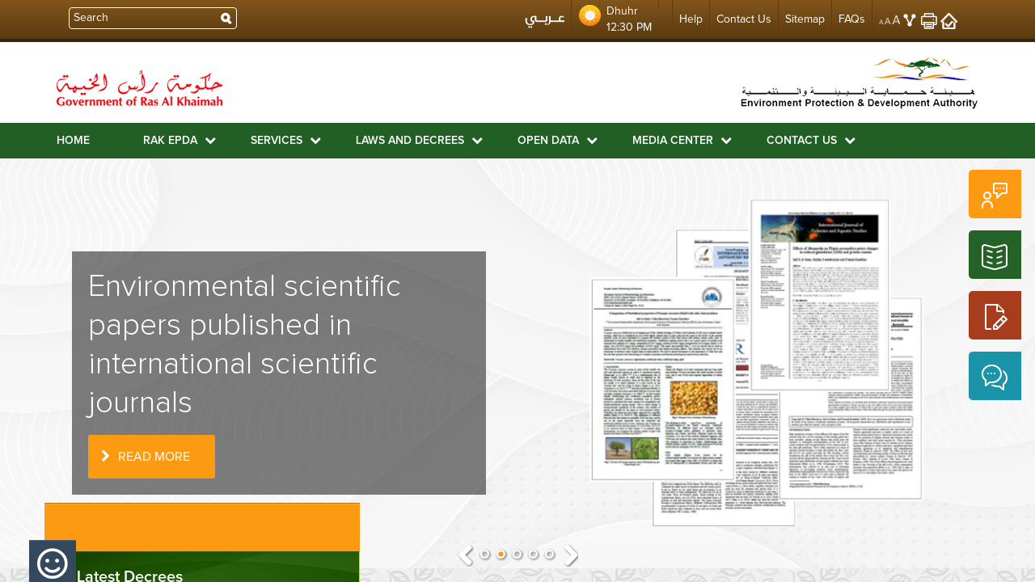

--- FILE ---
content_type: text/html; charset=utf-8
request_url: https://epda.rak.ae/en/Pages/default.aspx
body_size: 257121
content:


<!DOCTYPE html >
<html lang="en" dir="ltr">
    <head><link rel="stylesheet" href="/Style%20Library/HappinessMeter/css/free.min.css" media="all" /><link rel="stylesheet" href="https://kit-free.fontawesome.com/releases/latest/css/free.min.css" media="all" /><meta http-equiv="X-UA-Compatible" content="IE=edge" /><meta http-equiv="X-UA-Compatible" content="IE=10" /><meta name="GENERATOR" content="Microsoft SharePoint" /><meta http-equiv="Content-type" content="default-src https:" /><meta http-equiv="Expires" content="0" /><title>
	
RAK EPDA Department





</title>
        <link rel="stylesheet" type="text/css" href="/_layouts/15/1033/styles/Themable/corev15.css?rev=VY%2BwyEmZ4VeBNMq6%2BgwRaA%3D%3DTAG0"/>
<link rel="stylesheet" type="text/css" href="/Style%20Library/css/bootstrap.min.css"/>
<link rel="stylesheet" type="text/css" href="/Style%20Library/css/bootstrap-theme.min.css"/>
<link rel="stylesheet" type="text/css" href="/Style%20Library/css/font-awesome.min.css"/>
<link rel="stylesheet" type="text/css" href="/Style%20Library/css/owl.carousel.css"/>
<link rel="stylesheet" type="text/css" href="/Style%20Library/css/owl.theme.css"/>
<link rel="stylesheet" type="text/css" href="/Style%20Library/css/blueimp-gallery.min.css"/>
<link rel="stylesheet" type="text/css" href="/Style%20Library/en-US/css/waterfootprint.css"/>
<link rel="stylesheet" type="text/css" href="/Style%20Library/en-US/css/feedback.css"/>
<link rel="stylesheet" type="text/css" href="/Style%20Library/en-US/css/custom.css"/>
<link rel="stylesheet" type="text/css" href="/Style%20Library/en-US/css/custom-responsive.css"/>
<link rel="stylesheet" type="text/css" href="/Style%20Library/en-US/css/Organization.css"/>

        <script type="text/javascript" src="/_layouts/15/1033/initstrings.js?rev=2WxjgxyM2qXGgY9r2nHW8A%3D%3DTAG0"></script>
<script type="text/javascript" src="/_layouts/15/init.js?rev=RHfoRxFuwXZ%2BOo2JABCoHA%3D%3DTAG0"></script>
<script type="text/javascript" src="/ScriptResource.axd?d=3vR8bNWYt0KPC8Qb6Qpk96HdQblzxdrvc5PIYSNIjuW6jiMcas7ibAvBU4oVXXoYZ67iZRwAhvkoPvebmaR-b09mWPnOT6OBt4GJ5yG11IQsQsRDWLpFFlaNqn08fvAyqUC9n7LxC6U7J-eaglEDEIGtHBvGpM4K9sH6TE6JGa_pfL4BP1egMu0e9z0uvpw30&amp;t=ffffffffc820c398"></script>
<script type="text/javascript" src="/_layouts/15/blank.js?rev=nBzPIm07cpYroIjvUHh4jw%3D%3DTAG0"></script>
<script type="text/javascript" src="/ScriptResource.axd?d=9U7BejzLJfAeALklcFUBQQbYGNz71DQ6A5lNtyqdoyvsm0GOnTpirU_95iOZXQHoAIpgMe6yeIxhHe2xsWoXJ6W6rk5XsdjoGaK3E2Ybj_XPD0DZE33lgxyyyXPL4lbXd_VVUybnklyBAXvEl7rA4-0jwCzCREQB9cH4KRDBLi9mIpGxCcAOuIo7Z8WAwnAP0&amp;t=ffffffffc820c398"></script>
<script type="text/javascript">RegisterSod("require.js", "\u002f_layouts\u002f15\u002frequire.js?rev=4UhLIF\u00252FezOvmGnh\u00252Fs0LLpA\u00253D\u00253DTAG0");</script>
<script type="text/javascript">RegisterSod("strings.js", "\u002f_layouts\u002f15\u002f1033\u002fstrings.js?rev=k\u00252FSaOdWtcHDDvsb\u00252FUFykOA\u00253D\u00253DTAG0");</script>
<script type="text/javascript">RegisterSod("sp.res.resx", "\u002f_layouts\u002f15\u002f1033\u002fsp.res.js?rev=wAoMiKx7gNtLcYzRgm0ujg\u00253D\u00253DTAG0");</script>
<script type="text/javascript">RegisterSod("sp.runtime.js", "\u002f_layouts\u002f15\u002fsp.runtime.js?rev=QZuY9EfO812\u00252FHP6vKipQPQ\u00253D\u00253DTAG0");RegisterSodDep("sp.runtime.js", "sp.res.resx");</script>
<script type="text/javascript">RegisterSod("sp.js", "\u002f_layouts\u002f15\u002fsp.js?rev=IOhwsS2jiKK0lsxWx1LfFA\u00253D\u00253DTAG0");RegisterSodDep("sp.js", "sp.runtime.js");RegisterSodDep("sp.js", "sp.ui.dialog.js");RegisterSodDep("sp.js", "sp.res.resx");</script>
<script type="text/javascript">RegisterSod("sp.init.js", "\u002f_layouts\u002f15\u002fsp.init.js?rev=v7C9ZcXmEYuhjJNLnCo66A\u00253D\u00253DTAG0");</script>
<script type="text/javascript">RegisterSod("sp.ui.dialog.js", "\u002f_layouts\u002f15\u002fsp.ui.dialog.js?rev=QfcC7vHW7hXFYDxqmPkuwQ\u00253D\u00253DTAG0");RegisterSodDep("sp.ui.dialog.js", "sp.init.js");RegisterSodDep("sp.ui.dialog.js", "sp.res.resx");</script>
<script type="text/javascript">RegisterSod("core.js", "\u002f_layouts\u002f15\u002fcore.js?rev=9kCBQNkpbQYAoiVcZpdkJA\u00253D\u00253DTAG0");RegisterSodDep("core.js", "strings.js");</script>
<script type="text/javascript">RegisterSod("menu.js", "\u002f_layouts\u002f15\u002fmenu.js?rev=8L\u00252BIY1hT\u00252BbaFStnW1t8DHA\u00253D\u00253DTAG0");</script>
<script type="text/javascript">RegisterSod("mQuery.js", "\u002f_layouts\u002f15\u002fmquery.js?rev=G0XIYJI9ofOrcdJaLkhB7Q\u00253D\u00253DTAG0");</script>
<script type="text/javascript">RegisterSod("callout.js", "\u002f_layouts\u002f15\u002fcallout.js?rev=abeY2vrdWuf5SFGyZz0ZIA\u00253D\u00253DTAG0");RegisterSodDep("callout.js", "strings.js");RegisterSodDep("callout.js", "mQuery.js");RegisterSodDep("callout.js", "core.js");</script>
<script type="text/javascript">RegisterSod("sp.core.js", "\u002f_layouts\u002f15\u002fsp.core.js?rev=bOK\u00252Bug\u00252FpfAotn0K8lTrAmw\u00253D\u00253DTAG0");RegisterSodDep("sp.core.js", "strings.js");RegisterSodDep("sp.core.js", "sp.init.js");RegisterSodDep("sp.core.js", "core.js");</script>
<script type="text/javascript">RegisterSod("clienttemplates.js", "\u002f_layouts\u002f15\u002fclienttemplates.js?rev=oCuPrViEzAn0pDKB8CF8Zg\u00253D\u00253DTAG0");</script>
<script type="text/javascript">RegisterSod("sharing.js", "\u002f_layouts\u002f15\u002fsharing.js?rev=i\u00252BpkUadbMp0SRKzd7VVHng\u00253D\u00253DTAG0");RegisterSodDep("sharing.js", "strings.js");RegisterSodDep("sharing.js", "mQuery.js");RegisterSodDep("sharing.js", "clienttemplates.js");RegisterSodDep("sharing.js", "core.js");</script>
<script type="text/javascript">RegisterSod("suitelinks.js", "\u002f_layouts\u002f15\u002fsuitelinks.js?rev=xrG\u00252BRjaI5OPo7vtJxP\u00252B73A\u00253D\u00253DTAG0");RegisterSodDep("suitelinks.js", "strings.js");RegisterSodDep("suitelinks.js", "core.js");</script>
<script type="text/javascript">RegisterSod("userprofile", "\u002f_layouts\u002f15\u002fsp.userprofiles.js?rev=cx6U8sP\u00252ByP0OFLjk6ekyIg\u00253D\u00253DTAG0");RegisterSodDep("userprofile", "sp.runtime.js");</script>
<script type="text/javascript">RegisterSod("followingcommon.js", "\u002f_layouts\u002f15\u002ffollowingcommon.js?rev=5I9u4X\u00252BpRYuWUuY6Og2tLA\u00253D\u00253DTAG0");RegisterSodDep("followingcommon.js", "strings.js");RegisterSodDep("followingcommon.js", "sp.js");RegisterSodDep("followingcommon.js", "userprofile");RegisterSodDep("followingcommon.js", "core.js");RegisterSodDep("followingcommon.js", "mQuery.js");</script>
<script type="text/javascript">RegisterSod("profilebrowserscriptres.resx", "\u002f_layouts\u002f15\u002f1033\u002fprofilebrowserscriptres.js?rev=qwf69WaVc1mYlJLXqmZmVA\u00253D\u00253DTAG0");</script>
<script type="text/javascript">RegisterSod("sp.ui.mysitecommon.js", "\u002f_layouts\u002f15\u002fsp.ui.mysitecommon.js?rev=ex\u00252F9c\u00252BQRgevJOSeTAdF1EQ\u00253D\u00253DTAG0");RegisterSodDep("sp.ui.mysitecommon.js", "sp.init.js");RegisterSodDep("sp.ui.mysitecommon.js", "sp.runtime.js");RegisterSodDep("sp.ui.mysitecommon.js", "userprofile");RegisterSodDep("sp.ui.mysitecommon.js", "profilebrowserscriptres.resx");</script>
<script type="text/javascript">RegisterSod("browserScript", "\u002f_layouts\u002f15\u002fie55up.js?rev=FDfIxU6g4wVWGihfBF8EMQ\u00253D\u00253DTAG0");RegisterSodDep("browserScript", "strings.js");</script>
<script type="text/javascript">RegisterSod("inplview", "\u002f_layouts\u002f15\u002finplview.js?rev=DyKtSizIeG1Okf5xG3fnOw\u00253D\u00253DTAG0");RegisterSodDep("inplview", "strings.js");RegisterSodDep("inplview", "core.js");RegisterSodDep("inplview", "clienttemplates.js");RegisterSodDep("inplview", "sp.js");</script>
<link type="text/xml" rel="alternate" href="/en/_vti_bin/spsdisco.aspx" />
            






            <link rel="canonical" href="https://epda.rak.ae:443/en/Pages/default.aspx" />
            

        

        <!-- Custom styles for this template -->
        
        <meta charset="utf-8" /><meta name="viewport" content="width=device-width, initial-scale=1" /><meta name="description" /><meta name="author" /><link rel="icon" href="/Style%20Library/Images/favicon.png" />
        
        
        <script src="/Style%20Library/js/jquery.min.js">//<![CDATA[  
        
        
        
        //]]></script>
        <style>
        #carbonfootprint .nav-pills>li.active>a{
	color:#fff!important;
}
#carbonfootprint .nav-pills .nav-link.active{
	    background-color: #337ab7!important;
}
        </style>
        <script>
         $(document).ready(function(){
         $(".tab-content #Residential.tab-pane").removeClass("show");
  $("#Commercial-tab").click(function(){
    $("#Residential-tab").removeClass("active");
  });
});
        </script>
    </head>
    <body onhashchange="if (typeof(_spBodyOnHashChange) != 'undefined') _spBodyOnHashChange();"><div id="imgPrefetch" style="display:none">
<img src="/_layouts/15/images/spcommon.png?rev=40" />
</div>
<form method="post" action="./default.aspx" onsubmit="javascript:return WebForm_OnSubmit();" id="aspnetForm">
<div class="aspNetHidden">
<input type="hidden" name="_wpcmWpid" id="_wpcmWpid" value="" />
<input type="hidden" name="wpcmVal" id="wpcmVal" value="" />
<input type="hidden" name="MSOWebPartPage_PostbackSource" id="MSOWebPartPage_PostbackSource" value="" />
<input type="hidden" name="MSOTlPn_SelectedWpId" id="MSOTlPn_SelectedWpId" value="" />
<input type="hidden" name="MSOTlPn_View" id="MSOTlPn_View" value="0" />
<input type="hidden" name="MSOTlPn_ShowSettings" id="MSOTlPn_ShowSettings" value="False" />
<input type="hidden" name="MSOGallery_SelectedLibrary" id="MSOGallery_SelectedLibrary" value="" />
<input type="hidden" name="MSOGallery_FilterString" id="MSOGallery_FilterString" value="" />
<input type="hidden" name="MSOTlPn_Button" id="MSOTlPn_Button" value="none" />
<input type="hidden" name="__EVENTTARGET" id="__EVENTTARGET" value="" />
<input type="hidden" name="__EVENTARGUMENT" id="__EVENTARGUMENT" value="" />
<input type="hidden" name="__REQUESTDIGEST" id="__REQUESTDIGEST" value="noDigest" />
<input type="hidden" name="MSOSPWebPartManager_DisplayModeName" id="MSOSPWebPartManager_DisplayModeName" value="Browse" />
<input type="hidden" name="MSOSPWebPartManager_ExitingDesignMode" id="MSOSPWebPartManager_ExitingDesignMode" value="false" />
<input type="hidden" name="MSOWebPartPage_Shared" id="MSOWebPartPage_Shared" value="" />
<input type="hidden" name="MSOLayout_LayoutChanges" id="MSOLayout_LayoutChanges" value="" />
<input type="hidden" name="MSOLayout_InDesignMode" id="MSOLayout_InDesignMode" value="" />
<input type="hidden" name="_wpSelected" id="_wpSelected" value="" />
<input type="hidden" name="_wzSelected" id="_wzSelected" value="" />
<input type="hidden" name="MSOSPWebPartManager_OldDisplayModeName" id="MSOSPWebPartManager_OldDisplayModeName" value="Browse" />
<input type="hidden" name="MSOSPWebPartManager_StartWebPartEditingName" id="MSOSPWebPartManager_StartWebPartEditingName" value="false" />
<input type="hidden" name="MSOSPWebPartManager_EndWebPartEditing" id="MSOSPWebPartManager_EndWebPartEditing" value="false" />
<input type="hidden" name="__VIEWSTATE" id="__VIEWSTATE" value="/[base64]/[base64]/[base64]/[base64]/[base64]/[base64]/[base64]/////w9kAgcPDxYCHwkFCUZPTExPVyBVU2RkAggPFgIfCAV/[base64]" />
</div>

<script type="text/javascript">
//<![CDATA[
var theForm = document.forms['aspnetForm'];
if (!theForm) {
    theForm = document.aspnetForm;
}
function __doPostBack(eventTarget, eventArgument) {
    if (!theForm.onsubmit || (theForm.onsubmit() != false)) {
        theForm.__EVENTTARGET.value = eventTarget;
        theForm.__EVENTARGUMENT.value = eventArgument;
        theForm.submit();
    }
}
//]]>
</script>


<script src="/WebResource.axd?d=3WTa8XxazNvfAcAQspkZuRr7PxRiERWlZa-_yqQO3Xv-67EGvuWJnIpVDTGzTdRpDwQmFp4JRWdk9KGYnEjZfrrRK80FubxLanMq3phKoH01&amp;t=638568748745067788" type="text/javascript"></script>


<script type="text/javascript">
//<![CDATA[
var MSOWebPartPageFormName = 'aspnetForm';
var g_presenceEnabled = true;
var g_wsaEnabled = false;

var g_correlationId = '503ef3a1-393f-a098-d8af-dcd51e71d741';
var g_wsaQoSEnabled = false;
var g_wsaQoSDataPoints = [];
var g_wsaRUMEnabled = false;
var g_wsaLCID = 1033;
var g_wsaListTemplateId = 850;
var g_wsaSiteTemplateId = 'CMSPUBLISHING#0';
var _fV4UI=true;var _spPageContextInfo = {webServerRelativeUrl: "\u002fen", webAbsoluteUrl: "https:\u002f\u002fepda.rak.ae\u002fen", siteAbsoluteUrl: "https:\u002f\u002fepda.rak.ae", serverRequestPath: "\u002fen\u002fPages\u002fdefault.aspx", layoutsUrl: "_layouts\u002f15", webTitle: "RAK EPDA Department", webTemplate: "39", tenantAppVersion: "0", isAppWeb: false, Has2019Era: true, webLogoUrl: "_layouts\u002f15\u002fimages\u002fsiteicon.png", webLanguage: 1033, currentLanguage: 1033, currentUICultureName: "en-US", currentCultureName: "en-US", clientServerTimeDelta: new Date("2026-02-03T04:17:24.1112904Z") - new Date(), updateFormDigestPageLoaded: new Date("2026-02-03T04:17:24.1112904Z"), siteClientTag: "335$$16.0.5513.1001", crossDomainPhotosEnabled:false, webUIVersion:15, webPermMasks:{High:16,Low:196673},pageListId:"{6f673174-9a41-4a51-a1db-1faa2b09568e}",pageItemId:1, pagePersonalizationScope:1, alertsEnabled:true, customMarkupInCalculatedFieldDisabled: true, siteServerRelativeUrl: "\u002f", allowSilverlightPrompt:'True', isSiteAdmin: false};var L_Menu_BaseUrl="/en";
var L_Menu_LCID="1033";
var L_Menu_SiteTheme="null";
document.onreadystatechange=fnRemoveAllStatus; function fnRemoveAllStatus(){removeAllStatus(true)};Flighting.ExpFeatures = [480215056,1880287568,1561350208,302071836,3212816,69472768,4194310,-2113396707,268502022,-872284160,1049232,-2147421952,65536,65536,2097472,917504,-2147474174,1372324107,67108882,0,0,-2147483648,2097152,0,0,32768,0,0,0,0,0,0,0,0,0,0,0,0,0,0,0,0,0,0,0,0,0,0,0,0,0,0,0,0,0,0,0,0,0,0,0,0,0,0,0,0,0,0,0,0,0,0,0,0,0,0,0,0,0,0,0,0,0,0,32768]; (function()
{
    if(typeof(window.SP) == "undefined") window.SP = {};
    if(typeof(window.SP.YammerSwitch) == "undefined") window.SP.YammerSwitch = {};

    var ysObj = window.SP.YammerSwitch;
    ysObj.IsEnabled = false;
    ysObj.TargetYammerHostName = "www.yammer.com";
} )(); var _spWebPartComponents = new Object();//]]>
</script>

<script src="/ScriptResource.axd?d=pcxvvtHJ2t01sfBlJz7Eut9kqNc-Cf5L4rlPZrGz6mqHvRI4rIpupCCd1xX8lrzaOOzVpPFg79wOzucpab1xXBCix8MdMwQckRT3kjt8tcNusu767B2X92alClby8Kx983Yw8yWWBt7IZa8oP_jJN82R07WH7_fyKpapGbLToV81&amp;t=7266186d" type="text/javascript"></script>
<script src="/_layouts/15/blank.js?rev=nBzPIm07cpYroIjvUHh4jw%3D%3DTAG0" type="text/javascript"></script>
<script type="text/javascript">
//<![CDATA[
(function(){

        if (typeof(_spBodyOnLoadFunctions) === 'undefined' || _spBodyOnLoadFunctions === null) {
            return;
        }
        _spBodyOnLoadFunctions.push(function() {
            SP.SOD.executeFunc('core.js', 'FollowingDocument', function() { FollowingDocument(); });
        });
    })();(function(){

        if (typeof(_spBodyOnLoadFunctions) === 'undefined' || _spBodyOnLoadFunctions === null) {
            return;
        }
        _spBodyOnLoadFunctions.push(function() {
            SP.SOD.executeFunc('core.js', 'FollowingCallout', function() { FollowingCallout(); });
        });
    })();if (typeof(DeferWebFormInitCallback) == 'function') DeferWebFormInitCallback();function WebForm_OnSubmit() {
UpdateFormDigest('\u002fen', 1440000);if (typeof(ValidatorOnSubmit) == "function" && ValidatorOnSubmit() == false) return false;if (typeof(_spFormOnSubmitWrapper) != 'undefined') {return _spFormOnSubmitWrapper();} else {return true;};
return true;
}
//]]>
</script>

<div class="aspNetHidden">

	<input type="hidden" name="__VIEWSTATEGENERATOR" id="__VIEWSTATEGENERATOR" value="BAB98CB3" />
	<input type="hidden" name="__EVENTVALIDATION" id="__EVENTVALIDATION" value="/wEdAA98QQ2ifkmgzOZOuIoCN084ZWkzsjq6ymlg0GQ1weuBSoQgiLO53WamzkwjvzsspndnCq+RUKIGswUTw4cTRCSVc1mp1V1sWXIpvkfMkBjqsHDm9AnkNpvgWZSzlSnr4kb/qYlx0b66+tE/L/5MPDqMshZtnjK32FIjffieAoGRrfWUIWdIMIA9HaNMnbUmoE+DwNTP5Tg3SJNpiQVnhsL0solsLETOGbqUDdG1tsn3nR83v1fDyaSyafd+IOBUjSm9s+NDoJ9E8bymVWIbZfd02dXdpGxPXnuGnJRfMIPJVhtVog/08CC+0Adl9XDiUj5A2tQ1Z0uf9q31Ki2edAxs3G/tub1eOBrVe3MhCE2oRA==" />
</div><script type="text/javascript">
//<![CDATA[
Sys.WebForms.PageRequestManager._initialize('ctl00$ScriptManager', 'aspnetForm', ['tctl00$g_50457427_001a_4279_a69b_c98f0536ac52$updatePanNewsLetter','','tctl00$ctl57$g_de327d80_dbd4_4c4f_98bc_3c6ac4656311$g_14f5d131_61f5_4207_91aa_b7221eb3dc4f$updatePanelApprovalHierarchy',''], ['ctl00$g_50457427_001a_4279_a69b_c98f0536ac52$btnSubscribe',''], [], 90, 'ctl00');
//]]>
</script>

        <span id="DeltaSPWebPartManager">
            
        </span>
        
        
        
        <div>
	
			<div id="TurnOnAccessibility" style="display: none" class="s4-notdlg noindex">
                <a id="linkTurnOnAcc" href="#" class="ms-accessible ms-acc-button" onclick="SetIsAccessibilityFeatureEnabled(true);UpdateAccessibilityUI();document.getElementById('linkTurnOffAcc').focus();return false;">
                    Turn on more accessible mode
                </a>
            </div>
            <div id="TurnOffAccessibility" style="display: none" class="s4-notdlg noindex">
                <a id="linkTurnOffAcc" href="#" class="ms-accessible ms-acc-button" onclick="SetIsAccessibilityFeatureEnabled(false);UpdateAccessibilityUI();document.getElementById('linkTurnOnAcc').focus();return false;">
                    Turn off more accessible mode
                </a>
            </div>
        
</div>
        <div id="ms-designer-ribbon">
            <div>
	
	<div id="s4-ribbonrow" style="visibility:hidden;display:none"></div>

</div>


            
        </div>
        <span>
			
<a id="ctl00_ctl63_ExplicitLogin" class="ms-signInLink" href="https://epda.rak.ae/en/_layouts/15/Authenticate.aspx?Source=%2Fen%2FPages%2Fdefault%2Easpx" style="display:inline-block;">Sign In</a>

        </span>
        
        <div id="s4-workspace">
            <div id="s4-bodyContainer">
                           
                <div id="ctl00_g_4bc88fed_9596_4061_8c12_e52381bbf88c" __MarkupType="vsattributemarkup" __WebPartId="{4bc88fed-9596-4061-8c12-e52381bbf88c}" WebPart="true" IsClosed="false">
	
<nav>
    <ul class="list-unstyled main-menu">

        <!--Include your navigation here-->
        <li class="leftsearch">
            <div class="search">
                <input name="ctl00$g_4bc88fed_9596_4061_8c12_e52381bbf88c$find1" type="text" id="find1" class="SearchVal" placeholder="Search" />
                <button class="btn-search" type="button" onclick="redirect($('#find1').val())">
                    <img alt="search" src="/Style Library/Images/search.png"></button>
            </div>
        </li>


        <li><a href='/en'>Home</a></li><li><a href='/en/pages/epda.aspx' >RAK EPDA</a></li><li class='top-submenu' ><a href='/en/pages/visionmissionandvalues.aspx'>Vision, Mission, and Values</a></li><li class='top-submenu' ><a href='/en/pages/ceo-message.aspx'>Director General Message</a></li><li class='top-submenu' ><a href='/en/pages/orgchart.aspx'>Organizational Structure</a></li><li class='top-submenu' ><a href='/en/pages/specializations.aspx'>EPDA Specializations</a></li><li class='top-submenu' ><a href='/en/pages/strategicplan.aspx'>Strategic Plan</a></li><li class='top-submenu' ><a href='/en/pages/initiatives.aspx'>Initiatives and Strategic Projects</a></li><li class='top-submenu' ><a href='/en/pages/report.aspx'>Our Accomplishments</a></li><li class='top-submenu' ><a href='/en/pages/policies.aspx'>Policies</a></li><li class='top-submenu' ><a href='/en/pages/processes.aspx'>Processes</a></li><li><a href='/en/pages/services.aspx' >Services</a></li><li class='top-submenu' ><a href='/en/pages/env-indicators.aspx'>Environmental Indicators</a></li><li class='top-submenu' ><a href='/en/pages/servicecenter.aspx'>Customer Happiness Centers</a></li><li class='top-submenu' ><a href='/en/pages/suplr.aspx'>Supplier Registration</a></li><li class='top-submenu' ><a href='/en/pages/services.aspx'>Services Directory</a></li><li class='top-submenu' ><a href='https://rakdigital.rak.ae/index.html?sap-language=en'>E-services</a></li><li class='top-submenu' ><a href='/en/pages/epdalibrary.aspx'>EPDA Library</a></li><li class='top-submenu' ><a href='/en/pages/suggs.aspx'>Suggestions</a></li><li class='top-submenu' ><a href='/en/pages/inquery.aspx'>Inquiry</a></li><li class='top-submenu' ><a href='/en/pages/complaints.aspx'>Complaints</a></li><li class='top-submenu' ><a href='/en/pages/individualsform.aspx'>Water footprint for Individuals</a></li><li class='top-submenu' ><a href='/en/pages/householdsform.aspx'>Water footprint for Household</a></li><li class='top-submenu' ><a href='/en/pages/carbon-footprint.aspx'>Carbon Footprint</a></li><li><a href='/en/pages/laws-and-decrees.aspx' >Laws and Decrees</a></li><li class='top-submenu' ><a href='/en/pages/latestdecrees.aspx'>Local & Federal Laws and Decrees</a></li><li><a href='/en/pages/default.aspx' >Open Data</a></li><li class='top-submenu' ><a href='/en/pages/eparticipation.aspx'>E-Participation</a></li><li class='top-submenu' ><a href='/en/pages/research.aspx'>Published scientific papers</a></li><li class='top-submenu' ><a href='/en/pages/organizational-excellence.aspx'>Organizational Excellence</a></li><li class='top-submenu' ><a href='/en/pages/estidamaapp.aspx'>Estidama App</a></li><li class='top-submenu' ><a href='/en/pages/environmentalinitiatives.aspx'>Environmental Guidelines</a></li><li class='top-submenu' ><a href='/en/pages/environmental-agreements.aspx'>Environmental Agreements</a></li><li class='top-submenu' ><a href='/en/pages/important-environmental-websites.aspx'>Important Environmental Websites</a></li><li class='top-submenu' ><a href='/en/pages/fishingmap.aspx'>Map of Prohibited Fishing Areas</a></li><li><a href='/en/pages/mediacenter.aspx' >Media Center</a></li><li class='top-submenu' ><a href='/en/pages/news.aspx'>News</a></li><li class='top-submenu' ><a href='/en/pages/activitiesandevents.aspx'>Activities and  Events </a></li><li class='top-submenu' ><a href='/en/pages/photosandvideos.aspx'>Photos and Videos</a></li><li class='top-submenu' ><a href='/en/pages/al-sidreh-magazine.aspx'>Al Sidreh Magazine</a></li><li class='top-submenu' ><a href='/en/pages/publications.aspx'>Publications</a></li><li><a href='/en/pages/contactus.aspx' >Contact Us</a></li><li class='top-submenu' ><a href='/en/pages/contactus.aspx'>Locate Us</a></li><li class='top-submenu' ><a href='/en/pages/our-team.aspx'>Our Team</a></li><li class='top-submenu' ><a href='/en/pages/joinus.aspx'>Join Us</a></li><li class='top-submenu' ><a href='/en/pages/contact-ceo.aspx'>Contact General Director</a></li><li class='top-submenu' ><a href='/en/pages/socialmedia.aspx'>Social Media</a></li>

        
    </ul>
</nav>

</div>
                
                <div class="col-md-12 top-area">
                    <div class="container">
                        
                          <div id="ctl00_g_f58e7b05_d063_4ff6_b8e3_2ce30e6df494" __MarkupType="vsattributemarkup" __WebPartId="{f58e7b05-d063-4ff6-b8e3-2ce30e6df494}" WebPart="true" IsClosed="false">
	
<script type="text/javascript">
    function printPage() {
        window.print();
    }
    function SwitchLan() {
        var siteUrl = "https://epda.rak.ae/en";

        if (siteUrl.toLowerCase().includes("/en")) {
            var ul = window.location.href.replace('/en', '/ar');
            window.location.replace(ul);
        }
        else {
            var ul = window.location.href.replace('/ar', '/en');
            window.location.replace(ul);
        }
    }
    function SwitchEnglish() {
        var siteUrl = "https://epda.rak.ae/en";
        var ul = window.location.href.replace('/ar', '/en');
        // window.location.href = siteUrl;
        window.location.replace(ul);
    }
</script>
<style type="text/css">
    .langBtn {
        cursor: pointer;
    }
</style>
<div class="col-md-3 hidden-xs hidden-sm">
    <div id="search">
        <div id="ctl00_g_f58e7b05_d063_4ff6_b8e3_2ce30e6df494_ctl00_g_4107f94a_69c2_49be_b975_969d9d4ad376" __MarkupType="vsattributemarkup" __WebPartId="{4107f94a-69c2-49be-b975-969d9d4ad376}" WebPart="true" IsClosed="false">
		
<div>
    <input name="ctl00$g_f58e7b05_d063_4ff6_b8e3_2ce30e6df494$ctl00$g_4107f94a_69c2_49be_b975_969d9d4ad376$txtSearch" type="text" id="txtSearch" class="SearchVal" placeholder="Search" />
    <input type="hidden" name="ctl00$g_f58e7b05_d063_4ff6_b8e3_2ce30e6df494$ctl00$g_4107f94a_69c2_49be_b975_969d9d4ad376$srchURL" id="srchURL" value="/en/pages/search.aspx?k=" />
    <img alt="search" src="/Style%20Library/Images/search.png" style="margin-left: -18px; margin-top: 5px; cursor: pointer;" class="btnSearch" onclick="redirect($('#txtSearch').val())" />

</div>
<script> 
    function redirect(val) {
        var url = $("#srchURL").val(); 
        if (val.trim()) {
            url = url + val;
            window.open(url, '_blank');
            return false;
        } 
        return false; 
    }


    $('.SearchVal').keypress(function (e) {
        if (e.which == 13) {
            jQuery(this).blur();
            var url = $("#srchURL").val();
            var value = $(this).val();
            if (value.trim()) {
                url = url + value;
                window.open(url, '_blank');
                return false;
            }
            return false;
        }
    });

</script>
	</div>
    </div>
</div>
<div class="col-md-9 col-xs-12">
    <div class="topper">
        <ul>
            <li class="center menu visible-xs visible-sm">
                <div class="navbar-header pull-left">
                    <a class="nav-expander fixed" id="nav-expander">
                        <i class="fa fa-list-ul top-ico-menu white"></i>
                    </a>
                    <div class="navbar-header pull-right">
                    </div>
                </div>
            </li>
            <li class="center last">

                <a id="ctl00_g_f58e7b05_d063_4ff6_b8e3_2ce30e6df494_ctl00_hlLanguage" class="langBtn" onclick="SwitchLan()">عربي</a>
            </li>
            <li class="hidden-xs pop" style="cursor: initial">
                <div id="ctl00_g_f58e7b05_d063_4ff6_b8e3_2ce30e6df494_ctl00_g_caf146c1_1174_4a23_8549_4f120499bf19" __MarkupType="vsattributemarkup" __WebPartId="{caf146c1-1174-4a23-8549-4f120499bf19}" WebPart="true" IsClosed="false">
		<a class="prayer"><img alt="mosque" src="/Style Library/Images/Dhuhr.png"><span>Dhuhr<br>12:30 PM</span></a><div class='popup'><ul><li><a><img alt="mosque" src="/Style Library/Images/Asr.png"><span>Asar<br>3:38 PM</span></a></li><li><a><img alt="mosque" src="/Style Library/Images/Maghrib.png"><span>Maghrib<br>6:01 PM</span></a></li><li><a><img alt="mosque" src="/Style Library/Images/Isha.png"><span>Isha<br>7:31 PM</span></a></li><li><a><img alt="mosque" src="/Style Library/Images/Fajr.png"><span>Fajr<br>5:38 AM</span></a></li><li><a><img alt="mosque" src="/Style Library/Images/Sunrise.png"><span>Sunrise<br>6:58 AM</span></a></li></ul><span class="RAKTitlePrayers">Ras Al-Khaimah</span></div>
	</div>
            </li>
            <li style="cursor: initial" class="left-align hidden-xs pop">
                <div id="ctl00_g_f58e7b05_d063_4ff6_b8e3_2ce30e6df494_ctl00_g_c6be1d70_3cd3_4bbe_900d_de456b5324a2" __MarkupType="vsattributemarkup" __WebPartId="{c6be1d70-3cd3-4bbe-900d-de456b5324a2}" WebPart="true" IsClosed="false">
		

<div id="weather"></div>
<script type="text/javascript">
    /*! simpleWeather v3.0.2 - http://simpleweatherjs.com */
    !function (e) { "use strict"; function t(e, t) { return Math.round("f" === e ? 5 / 9 * (t - 32) : 1.8 * t + 32) } e.extend({ simpleWeather: function (i) { i = e.extend({ location: "", woeid: "", unit: "f", success: function () { }, error: function () { } }, i); var o = new Date, n = "https://query.yahooapis.com/v1/public/yql?format=json&rnd=" + o.getFullYear() + o.getMonth() + o.getDay() + o.getHours() + "&diagnostics=true&callback=?&q="; if ("" !== i.location) n += 'select * from weather.forecast where woeid in (select woeid from geo.placefinder where text="' + i.location + '" and gflags="R" limit 1) and u="' + i.unit + '"'; else { if ("" === i.woeid) return i.error({ message: "Could not retrieve weather due to an invalid location." }), !1; n += "select * from weather.forecast where woeid=" + i.woeid + ' and u="' + i.unit + '"' } return e.getJSON(encodeURI(n), function (e) { if (null !== e && null !== e.query && null !== e.query.results && "Yahoo! Weather Error" !== e.query.results.channel.description) { var o, n = e.query.results.channel, r = {}, s = ["N", "NNE", "NE", "ENE", "E", "ESE", "SE", "SSE", "S", "SSW", "SW", "WSW", "W", "WNW", "NW", "NNW", "N"], a = "https://s.yimg.com/os/mit/media/m/weather/images/icons/l/44d-100567.png"; r.title = n.item.title, r.temp = n.item.condition.temp, r.code = n.item.condition.code, r.todayCode = n.item.forecast[0].code, r.currently = n.item.condition.text, r.high = n.item.forecast[0].high, r.low = n.item.forecast[0].low, r.text = n.item.forecast[0].text, r.humidity = n.atmosphere.humidity, r.pressure = n.atmosphere.pressure, r.rising = n.atmosphere.rising, r.visibility = n.atmosphere.visibility, r.sunrise = n.astronomy.sunrise, r.sunset = n.astronomy.sunset, r.description = n.item.description, r.city = n.location.city, r.country = n.location.country, r.region = n.location.region, r.updated = n.item.pubDate, r.link = n.item.link, r.units = { temp: n.units.temperature, distance: n.units.distance, pressure: n.units.pressure, speed: n.units.speed }, r.wind = { chill: n.wind.chill, direction: s[Math.round(n.wind.direction / 22.5)], speed: n.wind.speed }, r.heatindex = n.item.condition.temp < 80 && n.atmosphere.humidity < 40 ? -42.379 + 2.04901523 * n.item.condition.temp + 10.14333127 * n.atmosphere.humidity - .22475541 * n.item.condition.temp * n.atmosphere.humidity - 6.83783 * Math.pow(10, -3) * Math.pow(n.item.condition.temp, 2) - 5.481717 * Math.pow(10, -2) * Math.pow(n.atmosphere.humidity, 2) + 1.22874 * Math.pow(10, -3) * Math.pow(n.item.condition.temp, 2) * n.atmosphere.humidity + 8.5282 * Math.pow(10, -4) * n.item.condition.temp * Math.pow(n.atmosphere.humidity, 2) - 1.99 * Math.pow(10, -6) * Math.pow(n.item.condition.temp, 2) * Math.pow(n.atmosphere.humidity, 2) : n.item.condition.temp, "3200" == n.item.condition.code ? (r.thumbnail = a, r.image = a) : (r.thumbnail = "https://s.yimg.com/zz/combo?a/i/us/nws/weather/gr/" + n.item.condition.code + "ds.png", r.image = "https://s.yimg.com/zz/combo?a/i/us/nws/weather/gr/" + n.item.condition.code + "d.png"), r.alt = { temp: t(i.unit, n.item.condition.temp), high: t(i.unit, n.item.forecast[0].high), low: t(i.unit, n.item.forecast[0].low) }, r.alt.unit = "f" === i.unit ? "c" : "f", r.forecast = []; for (var m = 0; m < n.item.forecast.length; m++) o = n.item.forecast[m], o.alt = { high: t(i.unit, n.item.forecast[m].high), low: t(i.unit, n.item.forecast[m].low) }, "3200" == n.item.forecast[m].code ? (o.thumbnail = a, o.image = a) : (o.thumbnail = "https://s.yimg.com/zz/combo?a/i/us/nws/weather/gr/" + n.item.forecast[m].code + "ds.png", o.image = "https://s.yimg.com/zz/combo?a/i/us/nws/weather/gr/" + n.item.forecast[m].code + "d.png"), r.forecast.push(o); i.success(r) } else i.error({ message: "There was an error retrieving the latest weather information. Please try again.", error: e.query.results.channel.item.title }) }), this } }) }(jQuery);

    var languageText;
    languageText = "Ras Al-Khaimah";

    var weekday = new Array(14);
    weekday['Sun'] = "Sun";
    weekday['Mon'] = "Mon";
    weekday['Tue'] = "Tue";
    weekday['Wed'] = "Wed";
    weekday['Thu'] = "Thu";
    weekday['Fri'] = "Fri";
    weekday['Sat'] = "Sat";

    weekday[0] = "Sun";
    weekday[1] = "Mon";
    weekday[2] = "Tue";
    weekday[3] = "Wed";
    weekday[4] = "Thu";
    weekday[5] = "Fri";
    weekday[6] = "Sat";

    var todayDay = new Array(7);

    todayDay[0] = "Sunday";
    todayDay[1] = "Monday";
    todayDay[2] = "Tuesday";
    todayDay[3] = "Wednesday";
    todayDay[4] = "Thursday";
    todayDay[5] = "Friday";
    todayDay[6] = "Saturday";

    var today = new Date();
    //AbuDhabi 55922608
    $.simpleWeather({
        location: 'Ras Al Khaimah, UAE',
        woeid: '1940263',
        unit: 'c',
        success: function (weather) {

            html = '<div class="popup">';
            html += '    <ul>';
            html += '<li><span class="weather-city">' + weekday[weather.forecast[1].day] + ': </span><span class="weather-top">' + new Date(weather.forecast[1].date).getDate() + ' / </span><span class="weather-topc">' + weather.forecast[1].high + '</span><span class="weather-cent">\xB0C</span></li>';
            html += '<li><span class="weather-city">' + weekday[weather.forecast[2].day] + ': </span><span class="weather-top">' + new Date(weather.forecast[2].date).getDate() + ' / </span><span class="weather-topc">' + weather.forecast[2].high + '</span><span class="weather-cent">\xB0C</span></li>';
            html += '<li><span class="weather-city">' + weekday[weather.forecast[3].day] + ': </span><span class="weather-top">' + new Date(weather.forecast[3].date).getDate() + ' / </span><span class="weather-topc">' + weather.forecast[3].high + '</span><span class="weather-cent">\xB0C</span></li>';
            html += '    </ul>';
            html += '<span class="RAKTitle">' + languageText + '</span>';
            html += '</div>';
            html += '<img alt="weather" class="same-style" src="' + weather.thumbnail + '">&nbsp;';
            html += '<a href="#"> <span class="weather-forecast">' + weather.temp + '</span> <span class="weather-degree">\xB0C </span><br>' + todayDay[today.getDay()] + ' ' + today.getDate() + '</a>';

            $("#weather").html(html);
        },
        error: function (error) { }
    });

</script>

	</div>

            </li>
            <li class="center hidden-xs"><a id="anchhelp" href="/en/pages/enquiry.aspx">Help </a></li>
            <li class="center"><a id="anchContactUs" href="/en/pages/contactus.aspx">Contact Us</a></li>
            <li class="center"><a id="anchSitemap" href="/en/pages/sitemap.aspx">Sitemap </a></li>
            <li class="center"><a id="anchfaq" href="/en/pages/faq.aspx">FAQs </a></li>
            <li class="hidden-xs hidden-sm">
                <div class="icons-item">
                    <div class="pull-left">
                        <img alt="dec" src="/Style Library/images/menuaaa.png" id="decfont" title="تصغير الخط">
                        <img alt="regular" src="/Style Library/images/menuaaas.png" id="default" title="الخط الافتراضي">
                        <img alt="inc" src="/Style Library/images/menuaaap.png" id="incfont" title="تكبير الخط">
                    </div>
                    <div class="share-pop">
                        <div id="ctl00_g_f58e7b05_d063_4ff6_b8e3_2ce30e6df494_ctl00_g_c0c1cfbb_51bd_4341_a0a3_98793b7cea8e" __MarkupType="vsattributemarkup" __WebPartId="{c0c1cfbb-51bd-4341-a0a3-98793b7cea8e}" WebPart="true" IsClosed="false">
		
<a class="share-pop">
    <img alt="Share This" src="/Style Library/Images/share-icon.png">
    <div class="popup">
        <ul>
            <li>
                <a href="https://www.facebook.com/sharer/sharer.php?u=http://epda.rak.ae/en/Pages/default.aspx" id="ctl00_g_f58e7b05_d063_4ff6_b8e3_2ce30e6df494_ctl00_g_c0c1cfbb_51bd_4341_a0a3_98793b7cea8e_fbShare" class="prayer" target="_blank">
                    <img alt="facebook" src="/Style%20Library/Images/facebook_share.png" />
                </a>
            </li>
            <li>
                <a href="https://twitter.com/intent/tweet?text=http://epda.rak.ae/en/Pages/default.aspx" id="ctl00_g_f58e7b05_d063_4ff6_b8e3_2ce30e6df494_ctl00_g_c0c1cfbb_51bd_4341_a0a3_98793b7cea8e_twtShare" class="prayer" target="_blank">
                    <img alt="twitter" src="/Style%20Library/Images/twitter_32.png" />
                </a>
            </li>
            <li>
                <a href="https://www.linkedin.com/shareArticle?url=http://epda.rak.ae/en/Pages/default.aspx" id="ctl00_g_f58e7b05_d063_4ff6_b8e3_2ce30e6df494_ctl00_g_c0c1cfbb_51bd_4341_a0a3_98793b7cea8e_lInShare" class="prayer" target="_blank">
                    <img alt="linkedIn" src="/Style%20Library/Images/linkedin_32.png" />
                </a>
            </li>
            <li>
                <a href="mailto:?subject=Your friend shared a page with you&body=Your friend shared a page with you.%0A%0a http://epda.rak.ae/en/Pages/default.aspx" id="ctl00_g_f58e7b05_d063_4ff6_b8e3_2ce30e6df494_ctl00_g_c0c1cfbb_51bd_4341_a0a3_98793b7cea8e_Emailthis" class="prayer">
                    <img alt="email" src="/Style%20Library/Images/icon-email.png" />
                </a>
            </li>
        </ul>
    </div>
</a>
	</div>
                    </div>
                    <a title='Print this page' onclick="printPage();" id="btnPrint" href="#">
                        <img alt="print" src="/Style Library/images/icon-print.png">
                    </a>

                    <a id="ctl00_g_f58e7b05_d063_4ff6_b8e3_2ce30e6df494_ctl00_hlSetAsHome" title="Go to Home Page" class="hometopBtn" href="/en">
                                     <img alt="home" src="/Style%20Library/Images/icon-home.png" />
                    </a>
                </div>
            </li>
        </ul>
    </div>

</div>

</div>
                      
                        
                    </div>
                    <!-- Container-END -->
                </div>
                <!--top dark bar End here-->
                <!--top logo bar start here-->
                <div class="container">
                    <section id="logobar">
                        <div class="row">
                            <div class="col-md-6 col-xs-6">
                                <a id="anchLogo" target="_blank">
                                    <img src="/Style%20Library/images/logo.png" />
                                </a>
                            </div>
                            <div class="col-md-6 col-xs-6">
                                <a id="anchRakLogo">
                                    <img src="/Style%20Library/images/logoright.png" />
                                </a>
                            </div>
                        </div>
                    </section>
                </div>
                <!--top logo bar end here-->
                <!--top menu bar start here-->
                <div id="redMenu" class="col-md-12 col-sm-12 col-xs-12 menubar hidden-xs hidden-sm">
                    
                    
                    <div id="ctl00_g_856608fb_420a_4e0c_b47b_182eef97ad2a" __MarkupType="vsattributemarkup" __WebPartId="{856608fb-420a-4e0c-b47b-182eef97ad2a}" WebPart="true" IsClosed="false">
	



<section id="menubar">
    <div class="container">
        <div role="navigation" class="navbar navbar-inverse">
            <div class="navbar-header">
            </div>

            <div class='navbar-header'> </div> <div class='navbar-collapse collapse'> <ul class='nav navbar-nav'><li><a href='/en'>Home</a></li><li><a href='/en/pages/epda.aspx' class='dropdown-toggle' data-hover='dropdown'  role='button' aria-expanded='false'>RAK EPDA<span class='fa fa-chevron-down chev-down'></span></a><ul class='dropdown-menu' role='menu'><li><a href='/en/pages/visionmissionandvalues.aspx'>Vision, Mission, and Values</a></li><li><a href='/en/pages/ceo-message.aspx'>Director General Message</a></li><li><a href='/en/pages/orgchart.aspx'>Organizational Structure</a></li><li><a href='/en/pages/specializations.aspx'>EPDA Specializations</a></li><li><a href='/en/pages/strategicplan.aspx'>Strategic Plan</a></li><li><a href='/en/pages/initiatives.aspx'>Initiatives and Strategic Projects</a></li><li><a href='/en/pages/report.aspx'>Our Accomplishments</a></li><li><a href='/en/pages/policies.aspx'>Policies</a></li><li><a href='/en/pages/processes.aspx'>Processes</a></li></ul></li><li><a href='/en/pages/services.aspx' class='dropdown-toggle' data-hover='dropdown'  role='button' aria-expanded='false'>Services<span class='fa fa-chevron-down chev-down'></span></a><ul class='dropdown-menu' role='menu'><li><a href='/en/pages/env-indicators.aspx'>Environmental Indicators</a></li><li><a href='/en/pages/servicecenter.aspx'>Customer Happiness Centers</a></li><li><a href='/en/pages/suplr.aspx'>Supplier Registration</a></li><li><a href='/en/pages/services.aspx'>Services Directory</a></li><li><a href='https://rakdigital.rak.ae/index.html?sap-language=en'>E-services</a></li><li><a href='/en/pages/epdalibrary.aspx'>EPDA Library</a></li><li><a href='/en/pages/suggs.aspx'>Suggestions</a></li><li><a href='/en/pages/inquery.aspx'>Inquiry</a></li><li><a href='/en/pages/complaints.aspx'>Complaints</a></li><li><a href='/en/pages/individualsform.aspx'>Water footprint for Individuals</a></li><li><a href='/en/pages/householdsform.aspx'>Water footprint for Household</a></li><li><a href='/en/pages/carbon-footprint.aspx'>Carbon Footprint</a></li></ul></li><li><a href='/en/pages/laws-and-decrees.aspx' class='dropdown-toggle' data-hover='dropdown'  role='button' aria-expanded='false'>Laws and Decrees<span class='fa fa-chevron-down chev-down'></span></a><ul class='dropdown-menu' role='menu'><li><a href='/en/pages/latestdecrees.aspx'>Local & Federal Laws and Decrees</a></li></ul></li><li><a href='/en/pages/default.aspx' class='dropdown-toggle' data-hover='dropdown'  role='button' aria-expanded='false'>Open Data<span class='fa fa-chevron-down chev-down'></span></a><ul class='dropdown-menu' role='menu'><li><a href='/en/pages/eparticipation.aspx'>E-Participation</a></li><li><a href='/en/pages/research.aspx'>Published scientific papers</a></li><li><a href='/en/pages/organizational-excellence.aspx'>Organizational Excellence</a></li><li><a href='/en/pages/estidamaapp.aspx'>Estidama App</a></li><li><a href='/en/pages/environmentalinitiatives.aspx'>Environmental Guidelines</a></li><li><a href='/en/pages/environmental-agreements.aspx'>Environmental Agreements</a></li><li><a href='/en/pages/important-environmental-websites.aspx'>Important Environmental Websites</a></li><li><a href='/en/pages/fishingmap.aspx'>Map of Prohibited Fishing Areas</a></li></ul></li><li><a href='/en/pages/mediacenter.aspx' class='dropdown-toggle' data-hover='dropdown'  role='button' aria-expanded='false'>Media Center<span class='fa fa-chevron-down chev-down'></span></a><ul class='dropdown-menu' role='menu'><li><a href='/en/pages/news.aspx'>News</a></li><li><a href='/en/pages/activitiesandevents.aspx'>Activities and  Events </a></li><li><a href='/en/pages/photosandvideos.aspx'>Photos and Videos</a></li><li><a href='/en/pages/al-sidreh-magazine.aspx'>Al Sidreh Magazine</a></li><li><a href='/en/pages/publications.aspx'>Publications</a></li></ul></li><li><a href='/en/pages/contactus.aspx' class='dropdown-toggle' data-hover='dropdown'  role='button' aria-expanded='false'>Contact Us<span class='fa fa-chevron-down chev-down'></span></a><ul class='dropdown-menu' role='menu'><li><a href='/en/pages/contactus.aspx'>Locate Us</a></li><li><a href='/en/pages/our-team.aspx'>Our Team</a></li><li><a href='/en/pages/joinus.aspx'>Join Us</a></li><li><a href='/en/pages/contact-ceo.aspx'>Contact General Director</a></li><li><a href='/en/pages/socialmedia.aspx'>Social Media</a></li></ul></li></ul></div>

        </div>
    </div>
</section>

</div>
                    
                </div>
                <div data-name="ContentPlaceHolderMain">
                    
                      
                   <!-- 


<style type="text/css">
    .floatWidth {
        width: 77px;
    }
</style>
<script type="text/javascript">

    $(document).ready(function () {
        ExecuteOrDelayUntilScriptLoaded(feedback, "sp.js");

    });

    function feedback() {
        var _scroll = true, _timer = false, _floatbox = $("#feedback_form"), _floatbox_opener = $(".feedback-opener");
        _floatbox.css("margin-left", "-300px");
        _floatbox_opener.css("margin-left", "-300px");

        _floatbox_opener.click(function () {
            if (_floatbox.hasClass('visiable')) {
                _floatbox.animate({ "margin-left": "-300px" }, { duration: 200 }).removeClass('visiable');
                _floatbox_opener.animate({ "margin-left": "-300px" }, { duration: 200 }).removeClass('visiable');
            } else {
                _floatbox.animate({ "margin-left": "0px" }, { duration: 200 }).addClass('visiable');
                _floatbox_opener.animate({ "margin-left": "0px" }, { duration: 200 }).addClass('visiable');
            }
        });

        $(window).scroll(function () {
            if (_scroll) {
                _floatbox.animate({ "top": "30px" }, { duration: 300 });
                _scroll = false;
            }
            if (_timer !== false) { clearTimeout(_timer); }
            _timer = setTimeout(function () {
                _scroll = true;
                _floatbox.animate({ "top": "10px" }, { easing: "linear" }, { duration: 500 });
            }, 400);
        });
        function GetSiteLang() {
            var siteLang = window.location.pathname.split('/')[1];
            return siteLang;
        }
        $("#submit_btn").click(function (e) {

            var name = $('input[name=name]').val();
            var msg = $('textarea[name=message]').val();
            var proceed = true;
            var siteLang = GetSiteLang();
            if (name == "") {
                if (siteLang.toLowerCase() == 'en') {
                    alert('Please enter Name');
                }
                else {
                    alert('الرجاء إدخال الاسم');
                }
                proceed = false;
                return false;
            }
            if (msg == "") {
                if (siteLang.toLowerCase() == 'en') {
                    alert('Please enter Message');
                }
                else {
                    alert('الرجاء إدخال رسالة');
                }
                proceed = false;
                return false;
            }
            //$("#feedback_form  input[required=true], #feedback_form textarea[required=true]").keyup(function () {
            //    $(this).css('border-color', '');
            //    $("#result").slideUp();
            //});

            //var proceed = true;
            //$("#feedback_form input[required=true], #feedback_form textarea[required=true]").each(function () {
            //    $(this).css('border-color', '');
            //    if (!$.trim($(this).val())) {
            //        $(this).css('border-color', 'red');
            //        proceed = false;
            //    }
            //});

            if (proceed) {
                var siteUrl = _spPageContextInfo.siteAbsoluteUrl;
                var ctx = new SP.ClientContext(siteUrl);
                var oList = ctx.get_web().get_lists().getByTitle('PageComments');
                var createiteminfo = new SP.ListItemCreationInformation();
                var ListItem = oList.addItem(createiteminfo);
                ListItem.set_item('Title', $('input[name=name]').val());
                ListItem.set_item('Description', $('textarea[name=message]').val());
                ListItem.set_item('PageName', location.href.split("/").slice(-1)[0]);
                ListItem.update();
                ctx.load(ListItem);
                ctx.executeQueryAsync(Function.createDelegate(this, this.onQuerySucceeded), Function.createDelegate(this, this.onQueryFailed));

                function onQuerySucceeded() {
                    console.log('List Item created: ' + oListItem.get_id());
                }

                function onQueryFailed(sender, args) {
                    console.log('Request failed. ' + args.get_message() + '\n' + args.get_stackTrace());
                }
            }
            else {
                return false;
            }
        });


    }


</script>

<div class="floatleft">
    <div class="floating-form" id="feedback_form">
        <div class="feedback-opener floatWidth">
            <span id="ctl00_FloatingFeedback_lblFeedback">Feedback</span>
        </div>
        <div class="floating-form-heading">
            <span id="ctl00_FloatingFeedback_lblFeedbackForm">Feedback Form</span>
        </div>
        <div id="contact_results"></div>
        <div id="contact_body">
            <label>
                <span id="namespan">
                    <span id="ctl00_FloatingFeedback_lblName">Name</span><span class="required">*</span></span>
                <input type="text" name="name" id="name" class="input-field marginLeft">
            </label>
            <label>
                <span>
                    <span id="ctl00_FloatingFeedback_lblDescription">Description</span><span class="required">*</span></span>
                <textarea name="message" id="message" class="textarea-field marginLeft"></textarea>
            </label>
            <label>
                <span id="btnspan">&nbsp;</span><input type="submit" id="submit_btn" value='Submit' class="marginLeft" />
            </label>
        </div>
    </div>

</div>

-->


                    <span id="DeltaPlaceHolderMain">
                        
<div>
	 
	<div class="main-wrapper">
		<div class="clear">
		</div>
		<div data-name="WebPartZone">
			
			
			<div>
				<div class="ms-webpart-zone ms-fullWidth">
	<div id="MSOZoneCell_WebPartctl00_ctl57_g_97502b37_792c_4ee1_ba53_f487323877b8" class="s4-wpcell-plain ms-webpartzone-cell ms-webpart-cell-vertical ms-fullWidth ">
		<div class="ms-webpart-chrome ms-webpart-chrome-vertical ms-webpart-chrome-fullWidth ">
			<div WebPartID="97502b37-792c-4ee1-ba53-f487323877b8" HasPers="false" id="WebPartctl00_ctl57_g_97502b37_792c_4ee1_ba53_f487323877b8" width="100%" class="ms-WPBody noindex " allowDelete="false" allowExport="false" style="" ><div id="ctl00_ctl57_g_97502b37_792c_4ee1_ba53_f487323877b8">
				



<div id="main-banner">
    <div id="owl-demo" class="owl-carousel">
        
                <div class="item">
                    <img id="ctl00_ctl57_g_97502b37_792c_4ee1_ba53_f487323877b8_rptBannerImages_ctl00_imgBannerHomePage" src="https://epda.rak.ae/Banner/banner000.jpg" />
                    <div class="banner-caption">
                        <h2>
                            Environmental indicators related to air quality, groundwater salinity, etc.
                        </h2>
                        <a class="btn read-more" href="/en/pages/env-indicators.aspx"><i class="fa fa-chevron-right"></i>Read More </a>

                    </div>
                </div>
            
                <div class="item">
                    <img id="ctl00_ctl57_g_97502b37_792c_4ee1_ba53_f487323877b8_rptBannerImages_ctl01_imgBannerHomePage" src="https://epda.rak.ae/Banner/banner0771.jpg" />
                    <div class="banner-caption">
                        <h2>
                            Environmental scientific papers published in international scientific journals
                        </h2>
                        <a class="btn read-more" href="/en/pages/research.aspx"><i class="fa fa-chevron-right"></i>Read More </a>

                    </div>
                </div>
            
                <div class="item">
                    <img id="ctl00_ctl57_g_97502b37_792c_4ee1_ba53_f487323877b8_rptBannerImages_ctl02_imgBannerHomePage" src="https://epda.rak.ae/Banner/bannernext50.jpg" />
                    <div class="banner-caption">
                        <h2>
                            EPDA's initiatives in the preparation plan towards the next fifty for environmen...
                        </h2>
                        <a class="btn read-more" href="/en/Pages/next50.aspx"><i class="fa fa-chevron-right"></i>Read More </a>

                    </div>
                </div>
            
                <div class="item">
                    <img id="ctl00_ctl57_g_97502b37_792c_4ee1_ba53_f487323877b8_rptBannerImages_ctl03_imgBannerHomePage" src="https://epda.rak.ae/Banner/treesfines_banner02.jpg" />
                    <div class="banner-caption">
                        <h2>
                            the initiative to replace environmental fines by planting local trees
                        </h2>
                        <a class="btn read-more" href="https://epda.rak.ae/en/Pages/finestrees.aspx"><i class="fa fa-chevron-right"></i>Read More </a>

                    </div>
                </div>
            
                <div class="item">
                    <img id="ctl00_ctl57_g_97502b37_792c_4ee1_ba53_f487323877b8_rptBannerImages_ctl04_imgBannerHomePage" src="https://epda.rak.ae/Banner/English.png" />
                    <div class="banner-caption">
                        <h2>
                            6TH INTERNATIONAL CONFERENCE ON GLOBAL WARMING: THE CRITICAL ROLE OF OCEANS

J...
                        </h2>
                        <a class="btn read-more" href="https://epda.rak.ae/en/Pages/default.aspx"><i class="fa fa-chevron-right"></i>Read More </a>

                    </div>
                </div>
            
    </div>
</div>
<div id="ctl00_ctl57_g_97502b37_792c_4ee1_ba53_f487323877b8_g_0c057528_68f6_4d41_bb38_ebce57013382" __MarkupType="vsattributemarkup" __WebPartId="{0c057528-68f6-4d41-bb38-ebce57013382}" WebPart="true" IsClosed="false">
					


<div class="floatright">

    


            <a class="right-box" href="/en/Pages/complaints.aspx" target='_target'>
                <div>
                    <i class='icon-chat'></i>
                    <span>Complaint</span>
                </div>
            </a>

        


            <a class="right-box" href="/en/Pages/suggestions.aspx" target='_self'>
                <div>
                    <i class='icon-book'></i>
                    <span>Suggestions</span>
                </div>
            </a>

        


            <a class="right-box" href="/en/Pages/contactus.aspx" target='_self'>
                <div>
                    <i class='icon-docs'></i>
                    <span>Contact Us</span>
                </div>
            </a>

        


            <a class="right-box" href="/en/pages/services.aspx" target='_self'>
                <div>
                    <i class='icon-sugg'></i>
                    <span>Services</span>
                </div>
            </a>

        
</div>


				</div>
<script>
    $(document).ready(function () {
        $("#owl-demo").owlCarousel({

            navigation: true,
            slideSpeed: 300,
            paginationSpeed: 400,
            singleItem: true,
            autoPlay: 10000,
            mouseDrag: false
        });
    });
</script>





			</div><div class="ms-clear"></div></div>
		</div>
	</div>
</div></div>
			</div>
			
			<div class="container">
			<div class="row">
			<div class="col-md-4 col-left">
			<div class="twitterpart">
			<div data-name="WebPartZone">
    
    
    <div>
        <menu class="ms-hide">
	<ie:menuitem id="MSOMenu_Help" iconsrc="/_layouts/15/images/HelpIcon.gif" onmenuclick="MSOWebPartPage_SetNewWindowLocation(MenuWebPart.getAttribute('helpLink'), MenuWebPart.getAttribute('helpMode'))" text="Help" type="option" style="display:none">

	</ie:menuitem>
</menu>
    </div>
    
</div>
</div>
<div data-name="WebPartZone">
    
    
    <div>
        <div class="ms-webpart-zone ms-fullWidth">
	<div id="MSOZoneCell_WebPartctl00_ctl57_g_d7eba11f_f96b_46ac_a866_ed0ba08df459" class="s4-wpcell-plain ms-webpartzone-cell ms-webpart-cell-vertical ms-fullWidth ">
		<div class="ms-webpart-chrome ms-webpart-chrome-vertical ms-webpart-chrome-fullWidth ">
			<div WebPartID="d7eba11f-f96b-46ac-a866-ed0ba08df459" HasPers="false" id="WebPartctl00_ctl57_g_d7eba11f_f96b_46ac_a866_ed0ba08df459" width="100%" class="ms-WPBody noindex " allowDelete="false" allowExport="false" style="" ><div id="ctl00_ctl57_g_d7eba11f_f96b_46ac_a866_ed0ba08df459">
				

<div class="leftLinkHome" id="accordionLD">

     
        <div class="panel-heading green-head">
            <h3><a href="javascript:void(0);"><i class="fa fa-chevron-right"></i>Latest Decrees</a> </h3>
        </div>
        <div>
            <div class="panel-body">
                <div class="left-top-head">
                    <a class="viewAll" href='/en/pages/LatestDecrees.aspx'><i class="fa fa-chevron-right"></i>View All</a>
                </div>
                <div class="left-slider owl-carousel">
                    
                            <div class="item">
                                <div class="download-txt">

                                    Federal Law No. (24) Concerning the Protection and Development of the Environment
                                </div>
                                <a href='https://epda.rak.ae/Latest%20decrees%20and%20Environment%20Initiative/Federal%20Law%20No.%20(24).pdf' class="btn download-btn" download><i class="fa fa-chevron-right"></i>DOWNLOAD</a>
                            </div>
                        
                            <div class="item">
                                <div class="download-txt">

                                    Law No. (2) of 2007 for setting up RAK EPDA
                                </div>
                                <a href='https://epda.rak.ae/Latest%20decrees%20and%20Environment%20Initiative/Law%20No.%20(2)%20of%202007.pdf' class="btn download-btn" download><i class="fa fa-chevron-right"></i>DOWNLOAD</a>
                            </div>
                        
                            <div class="item">
                                <div class="download-txt">

                                    Cabinet Decision No. (12) of 2006 concerning Air Protection from Pollution
                                </div>
                                <a href='https://epda.rak.ae/Latest%20decrees%20and%20Environment%20Initiative/Cabinet%20Decision%20No.%20(12)%20of%202006.pdf' class="btn download-btn" download><i class="fa fa-chevron-right"></i>DOWNLOAD</a>
                            </div>
                        
                            <div class="item">
                                <div class="download-txt">

                                    Cabinet Decision No. (37) of 2001 Regulating Federal Law No. (24)
                                </div>
                                <a href='https://epda.rak.ae/Latest%20decrees%20and%20Environment%20Initiative/Cabinet%20Decision%20No.%20(37)%20of%202001.pdf' class="btn download-btn" download><i class="fa fa-chevron-right"></i>DOWNLOAD</a>
                            </div>
                        
                            <div class="item">
                                <div class="download-txt">

                                    Decree No. 771 of 2014 regarding banned or restricted pesticides
                                </div>
                                <a href='https://epda.rak.ae/Latest%20decrees%20and%20Environment%20Initiative/Decree%20No.%20771%20of%202014.pdf' class="btn download-btn" download><i class="fa fa-chevron-right"></i>DOWNLOAD</a>
                            </div>
                        
                            <div class="item">
                                <div class="download-txt">

                                    Decree No. 372 of 2013 on temporary halting the issuance of new licenses for fishing boats
                                </div>
                                <a href='https://epda.rak.ae/Latest%20decrees%20and%20Environment%20Initiative/Decree%20No.%20372%20of%202013.pdf' class="btn download-btn" download><i class="fa fa-chevron-right"></i>DOWNLOAD</a>
                            </div>
                        
                            <div class="item">
                                <div class="download-txt">

                                    Federal Law No. (23) of 1999 regarding the exploitation, protection and development of the environment
                                </div>
                                <a href='https://epda.rak.ae/Latest%20decrees%20and%20Environment%20Initiative/Federal%20Law%20No.%20(23)%20of%201999.pdf' class="btn download-btn" download><i class="fa fa-chevron-right"></i>DOWNLOAD</a>
                            </div>
                        
                            <div class="item">
                                <div class="download-txt">

                                    Amended environmental protection law 1
                                </div>
                                <a href='https://epda.rak.ae/Latest%20decrees%20and%20Environment%20Initiative/Amended%20environmental%20protection%20law%201.pdf' class="btn download-btn" download><i class="fa fa-chevron-right"></i>DOWNLOAD</a>
                            </div>
                        
                            <div class="item">
                                <div class="download-txt">

                                    Law No. (144) of 2012 regulating fish trap specifications
                                </div>
                                <a href='https://epda.rak.ae/Latest%20decrees%20and%20Environment%20Initiative/Law%20No.%20(144)%20of%202012.pdf' class="btn download-btn" download><i class="fa fa-chevron-right"></i>DOWNLOAD</a>
                            </div>
                        
                            <div class="item">
                                <div class="download-txt">

                                    Decree No. 500 of 2014 on regulating the fishing and trading of sharks
                                </div>
                                <a href='https://epda.rak.ae/Latest%20decrees%20and%20Environment%20Initiative/Decree%20No.%20500%20of%202014.pdf' class="btn download-btn" download><i class="fa fa-chevron-right"></i>DOWNLOAD</a>
                            </div>
                        

                </div>
            </div>
        </div>
    


     
        <div class="panel-heading green-head">
            <h3><a href="javascript:void(0);"><i class="fa fa-chevron-right"></i>Environmental Initiative</a> </h3>
        </div>
        <div>
            <div class="panel-body">
                <div class="left-top-head">
                    <a class="viewAll" href='/en/pages/EnvironmentalInitiatives.aspx'><i class="fa fa-chevron-right"></i>View All</a>
                </div>
                <div class="left-slider owl-carousel">
                    
                            <div class="item">
                                <div class="download-txt">
                                    Guidelines for Gasoline and Diesel Stations
                                </div>
                                <a href='https://epda.rak.ae/Latest%20decrees%20and%20Environment%20Initiative/893-573141676.pdf' class="btn download-btn" download><i class="fa fa-chevron-right"></i>DOWNLOAD</a>
                            </div>
                        
                            <div class="item">
                                <div class="download-txt">
                                    Guidelines for Car Wash And Polish Stations
                                </div>
                                <a href='https://epda.rak.ae/Latest%20decrees%20and%20Environment%20Initiative/899-493045052.pdf' class="btn download-btn" download><i class="fa fa-chevron-right"></i>DOWNLOAD</a>
                            </div>
                        
                            <div class="item">
                                <div class="download-txt">
                                    Guidelines for Refrigeration And Air Conditioning Repair Shops
                                </div>
                                <a href='https://epda.rak.ae/Latest%20decrees%20and%20Environment%20Initiative/824-1066680138.pdf' class="btn download-btn" download><i class="fa fa-chevron-right"></i>DOWNLOAD</a>
                            </div>
                        
                            <div class="item">
                                <div class="download-txt">
                                    Guidelines for Tyre Repair Shops
                                </div>
                                <a href='https://epda.rak.ae/Latest%20decrees%20and%20Environment%20Initiative/107-428642157.pdf' class="btn download-btn" download><i class="fa fa-chevron-right"></i>DOWNLOAD</a>
                            </div>
                        
                            <div class="item">
                                <div class="download-txt">
                                    Guidelines For Carpentry Shops
                                </div>
                                <a href='https://epda.rak.ae/Latest%20decrees%20and%20Environment%20Initiative/664-1249990703.pdf' class="btn download-btn" download><i class="fa fa-chevron-right"></i>DOWNLOAD</a>
                            </div>
                        
                            <div class="item">
                                <div class="download-txt">
                                    Guidelines for Garages
                                </div>
                                <a href='https://epda.rak.ae/Latest%20decrees%20and%20Environment%20Initiative/151-702077703.pdf' class="btn download-btn" download><i class="fa fa-chevron-right"></i>DOWNLOAD</a>
                            </div>
                        
                            <div class="item">
                                <div class="download-txt">
                                    Guidelines for Steel & Aluminum Workshops
                                </div>
                                <a href='https://epda.rak.ae/Latest%20decrees%20and%20Environment%20Initiative/297317363467.pdf' class="btn download-btn" download><i class="fa fa-chevron-right"></i>DOWNLOAD</a>
                            </div>
                        
                            <div class="item">
                                <div class="download-txt">
                                    Guideline for Oil Change Stations
                                </div>
                                <a href='https://epda.rak.ae/Latest%20decrees%20and%20Environment%20Initiative/667-248001480.pdf' class="btn download-btn" download><i class="fa fa-chevron-right"></i>DOWNLOAD</a>
                            </div>
                        
                            <div class="item">
                                <div class="download-txt">
                                    Fishery Manual
                                </div>
                                <a href='https://epda.rak.ae/Latest%20decrees%20and%20Environment%20Initiative/FisheryManual.pdf' class="btn download-btn" download><i class="fa fa-chevron-right"></i>DOWNLOAD</a>
                            </div>
                        
                            <div class="item">
                                <div class="download-txt">
                                    Rationalization of Energy Consumption
                                </div>
                                <a href='https://epda.rak.ae/Latest%20decrees%20and%20Environment%20Initiative/Rationalization%20of%20Energy%20Consumption.pdf' class="btn download-btn" download><i class="fa fa-chevron-right"></i>DOWNLOAD</a>
                            </div>
                        

                </div>
            </div>
        </div>
   

</div>

			</div><div class="ms-clear"></div></div>
		</div>
	</div>
</div>
    </div>
    
</div>

			
			</div>
			<div class="col-md-8 col-right">
			<div class="col-md-6">
			<div data-name="WebPartZone">
    
    
    <div>
        <div class="ms-webpart-zone ms-fullWidth">
	<div id="MSOZoneCell_WebPartctl00_ctl57_g_b6a71a74_77fa_4709_a827_26f160ea858f" class="s4-wpcell-plain ms-webpartzone-cell ms-webpart-cell-vertical ms-fullWidth ">
		<div class="ms-webpart-chrome ms-webpart-chrome-vertical ms-webpart-chrome-fullWidth ">
			<div WebPartID="b6a71a74-77fa-4709-a827-26f160ea858f" HasPers="false" id="WebPartctl00_ctl57_g_b6a71a74_77fa_4709_a827_26f160ea858f" width="100%" class="ms-WPBody noindex " allowDelete="false" allowExport="false" style="" ><div id="ctl00_ctl57_g_b6a71a74_77fa_4709_a827_26f160ea858f">
				
<div>
    
    <div class="orange-heading">
        <h3><i class="fa fa-chevron-right"></i>
            Latest News</h3>
    </div>
    
    <div class="right-content-body">
        
        <div class="right-top-head">
            <a class="viewAll" href='/en/pages/news.aspx'>
                <i class="fa fa-chevron-right"></i>View All</a>
        </div>
        
        <div class="right-slider newsPanel owl-carousel hidden-sm hidden-xs">
            
                    <!--container end-->
                    <div class='item'><ul class='latestnews-list'>
                    
                    <li>
                        <div class="row">
                            <div class="col-md-5 col-sm-12 col-xs-12">
                                <img id="ctl00_ctl57_g_b6a71a74_77fa_4709_a827_26f160ea858f_rptNews_ctl00_imgNews" src="https://epda.rak.ae/Lists/News/Attachments/164/1%20IMG_5763.jpg" />
                            </div>
                            <div class="col-md-7 col-sm-12 col-xs-12">
                                <p class="description">
                                    <a href='/en/pages/moubetweentheenvironmentalprotectionagencyandalyou.aspx'>
                                        MoU between the Environmental Protection Agency and Al Yousef Motors C...
                                    </a>
                                </p>
                                <a href='/en/pages/moubetweentheenvironmentalprotectionagencyandalyou.aspx' class="publish-date">
                                    26 October 2022</a>
                            </div>
                        </div>
                    </li>
                    
                    
                
                    <!--container end-->
                    
                    
                    <li>
                        <div class="row">
                            <div class="col-md-5 col-sm-12 col-xs-12">
                                <img id="ctl00_ctl57_g_b6a71a74_77fa_4709_a827_26f160ea858f_rptNews_ctl01_imgNews" src="https://epda.rak.ae/Lists/News/Attachments/163/d60f2dc2-ac5d-4c34-b92f-1a184b7ccb4c.jpg" />
                            </div>
                            <div class="col-md-7 col-sm-12 col-xs-12">
                                <p class="description">
                                    <a href='/en/pages/directoroftheepdatoalittihaditisforbiddentospraype.aspx'>
                                        Director of the EPDA to Al-Ittihad: It is forbidden to spray pesticide...
                                    </a>
                                </p>
                                <a href='/en/pages/directoroftheepdatoalittihaditisforbiddentospraype.aspx' class="publish-date">
                                    24 October 2022</a>
                            </div>
                        </div>
                    </li>
                    
                    
                
                    <!--container end-->
                    
                    
                    <li>
                        <div class="row">
                            <div class="col-md-5 col-sm-12 col-xs-12">
                                <img id="ctl00_ctl57_g_b6a71a74_77fa_4709_a827_26f160ea858f_rptNews_ctl02_imgNews" src="https://epda.rak.ae/Lists/News/Attachments/161/Untitled_Panorama1-min.jpg" />
                            </div>
                            <div class="col-md-7 col-sm-12 col-xs-12">
                                <p class="description">
                                    <a href='/en/pages/epdaannouncesthewinnersofthestudentenvironmentalpr.aspx'>
                                        EPDA announces the winners of the Student Environmental Protection Tea...
                                    </a>
                                </p>
                                <a href='/en/pages/epdaannouncesthewinnersofthestudentenvironmentalpr.aspx' class="publish-date">
                                    06 October 2022</a>
                            </div>
                        </div>
                    </li>
                    </ul></div>
                    
                
                    <!--container end-->
                    
                    <div class='item'><ul class='latestnews-list'>
                    <li>
                        <div class="row">
                            <div class="col-md-5 col-sm-12 col-xs-12">
                                <img id="ctl00_ctl57_g_b6a71a74_77fa_4709_a827_26f160ea858f_rptNews_ctl03_imgNews" src="https://epda.rak.ae/Lists/News/Attachments/160/IMG_5538%200.jpg" />
                            </div>
                            <div class="col-md-7 col-sm-12 col-xs-12">
                                <p class="description">
                                    <a href='/en/pages/epdaorganizesaworkshoptoreachcarbonneutrality.aspx'>
                                        EPDA organizes a workshop to reach carbon neutrality
                                    </a>
                                </p>
                                <a href='/en/pages/epdaorganizesaworkshoptoreachcarbonneutrality.aspx' class="publish-date">
                                    19 August 2022</a>
                            </div>
                        </div>
                    </li>
                    
                    
                
                    <!--container end-->
                    
                    
                    <li>
                        <div class="row">
                            <div class="col-md-5 col-sm-12 col-xs-12">
                                <img id="ctl00_ctl57_g_b6a71a74_77fa_4709_a827_26f160ea858f_rptNews_ctl04_imgNews" src="https://epda.rak.ae/Lists/News/Attachments/159/e4dbc3a5-9253-4d55-8f1c-fa76b1ba4b76.jpg" />
                            </div>
                            <div class="col-md-7 col-sm-12 col-xs-12">
                                <p class="description">
                                    <a href='/en/pages/rakenvironmentmovestocloudcomputing.aspx'>
                                        EPDA Moves to Cloud Computing
                                    </a>
                                </p>
                                <a href='/en/pages/rakenvironmentmovestocloudcomputing.aspx' class="publish-date">
                                    12 August 2022</a>
                            </div>
                        </div>
                    </li>
                    
                    
                
                    <!--container end-->
                    
                    
                    <li>
                        <div class="row">
                            <div class="col-md-5 col-sm-12 col-xs-12">
                                <img id="ctl00_ctl57_g_b6a71a74_77fa_4709_a827_26f160ea858f_rptNews_ctl05_imgNews" src="https://epda.rak.ae/Lists/News/Attachments/158/90d04e52-2aeb-47b7-8f29-5cb7b8771e43.jpg" />
                            </div>
                            <div class="col-md-7 col-sm-12 col-xs-12">
                                <p class="description">
                                    <a href='/en/pages/moubetweenmuseumsandenvironmentofrak.aspx'>
                                        MoU between “Museums” and “Environment of Ras Al Khaimah”
                                    </a>
                                </p>
                                <a href='/en/pages/moubetweenmuseumsandenvironmentofrak.aspx' class="publish-date">
                                    22 July 2022</a>
                            </div>
                        </div>
                    </li>
                    </ul></div>
                    
                
                    <!--container end-->
                    
                    <div class='item'><ul class='latestnews-list'>
                    <li>
                        <div class="row">
                            <div class="col-md-5 col-sm-12 col-xs-12">
                                <img id="ctl00_ctl57_g_b6a71a74_77fa_4709_a827_26f160ea858f_rptNews_ctl06_imgNews" src="https://epda.rak.ae/Lists/News/Attachments/155/Screenshot%202022-06-17%20103258001.png" />
                            </div>
                            <div class="col-md-7 col-sm-12 col-xs-12">
                                <p class="description">
                                    <a href='/en/pages/moubetweentheepdaandrakports.aspx'>
                                        MoU between the EPDA and RAK Ports
                                    </a>
                                </p>
                                <a href='/en/pages/moubetweentheepdaandrakports.aspx' class="publish-date">
                                    16 June 2022</a>
                            </div>
                        </div>
                    </li>
                    
                    
                
                    <!--container end-->
                    
                    
                    <li>
                        <div class="row">
                            <div class="col-md-5 col-sm-12 col-xs-12">
                                <img id="ctl00_ctl57_g_b6a71a74_77fa_4709_a827_26f160ea858f_rptNews_ctl07_imgNews" src="https://epda.rak.ae/Lists/News/Attachments/157/Picture1%20012.png" />
                            </div>
                            <div class="col-md-7 col-sm-12 col-xs-12">
                                <p class="description">
                                    <a href='/en/pages/epdaorganizesaworkshoponbestenvironmentalpractices.aspx'>
                                        EPDA organizes a workshop on best environmental practices for handling...
                                    </a>
                                </p>
                                <a href='/en/pages/epdaorganizesaworkshoponbestenvironmentalpractices.aspx' class="publish-date">
                                    14 June 2022</a>
                            </div>
                        </div>
                    </li>
                    
                    
                
                    <!--container end-->
                    
                    
                    <li>
                        <div class="row">
                            <div class="col-md-5 col-sm-12 col-xs-12">
                                <img id="ctl00_ctl57_g_b6a71a74_77fa_4709_a827_26f160ea858f_rptNews_ctl08_imgNews" src="https://epda.rak.ae/Lists/News/Attachments/156/IMG_5274%2001.jpg" />
                            </div>
                            <div class="col-md-7 col-sm-12 col-xs-12">
                                <p class="description">
                                    <a href='/en/pages/epdaitspartnersinimplementingtherakplasticfreeinit.aspx'>
                                        EPDA holds discussions with partners on implementation of the Ras Al K...
                                    </a>
                                </p>
                                <a href='/en/pages/epdaitspartnersinimplementingtherakplasticfreeinit.aspx' class="publish-date">
                                    02 June 2022</a>
                            </div>
                        </div>
                    </li>
                    </ul></div>
                    
                
        </div>
        
        <div class="right-slider newsPanel news-list owl-carousel visible-sm visible-xs">
            
                    <div class="item">
                        <ul class="latestnews-list">
                            <li>
                                <div class="row">
                                    <div class="col-sm-12 col-xs-12">
                                        <img id="ctl00_ctl57_g_b6a71a74_77fa_4709_a827_26f160ea858f_rptNewsMobile_ctl00_imgNews" src="https://epda.rak.ae/Lists/News/Attachments/164/1%20IMG_5763.jpg" />
                                    </div>
                                    <div class="col-sm-12 col-xs-12">
                                        <p class="description">
                                            <a href='/en/pages/moubetweentheenvironmentalprotectionagencyandalyou.aspx'>
                                                The Environment Protection and Development Authority in Ras Al Khaimah signed a ...
                                            </a>
                                        </p>
                                        <a href='/en/pages/moubetweentheenvironmentalprotectionagencyandalyou.aspx' class="publish-date">
                                            26 October 2022</a>
                                    </div>
                                </div>
                            </li>
                        </ul>
                    </div>
                
                    <div class="item">
                        <ul class="latestnews-list">
                            <li>
                                <div class="row">
                                    <div class="col-sm-12 col-xs-12">
                                        <img id="ctl00_ctl57_g_b6a71a74_77fa_4709_a827_26f160ea858f_rptNewsMobile_ctl01_imgNews" src="https://epda.rak.ae/Lists/News/Attachments/163/d60f2dc2-ac5d-4c34-b92f-1a184b7ccb4c.jpg" />
                                    </div>
                                    <div class="col-sm-12 col-xs-12">
                                        <p class="description">
                                            <a href='/en/pages/directoroftheepdatoalittihaditisforbiddentospraype.aspx'>
                                                Dr. Saif Mohammed Al Ghais, Director-General of the Environment Protection and D...
                                            </a>
                                        </p>
                                        <a href='/en/pages/directoroftheepdatoalittihaditisforbiddentospraype.aspx' class="publish-date">
                                            24 October 2022</a>
                                    </div>
                                </div>
                            </li>
                        </ul>
                    </div>
                
                    <div class="item">
                        <ul class="latestnews-list">
                            <li>
                                <div class="row">
                                    <div class="col-sm-12 col-xs-12">
                                        <img id="ctl00_ctl57_g_b6a71a74_77fa_4709_a827_26f160ea858f_rptNewsMobile_ctl02_imgNews" src="https://epda.rak.ae/Lists/News/Attachments/161/Untitled_Panorama1-min.jpg" />
                                    </div>
                                    <div class="col-sm-12 col-xs-12">
                                        <p class="description">
                                            <a href='/en/pages/epdaannouncesthewinnersofthestudentenvironmentalpr.aspx'>
                                                The Environment Protection and Development Authority in Ras Al Khaimah celebrate...
                                            </a>
                                        </p>
                                        <a href='/en/pages/epdaannouncesthewinnersofthestudentenvironmentalpr.aspx' class="publish-date">
                                            06 October 2022</a>
                                    </div>
                                </div>
                            </li>
                        </ul>
                    </div>
                
                    <div class="item">
                        <ul class="latestnews-list">
                            <li>
                                <div class="row">
                                    <div class="col-sm-12 col-xs-12">
                                        <img id="ctl00_ctl57_g_b6a71a74_77fa_4709_a827_26f160ea858f_rptNewsMobile_ctl03_imgNews" src="https://epda.rak.ae/Lists/News/Attachments/160/IMG_5538%200.jpg" />
                                    </div>
                                    <div class="col-sm-12 col-xs-12">
                                        <p class="description">
                                            <a href='/en/pages/epdaorganizesaworkshoptoreachcarbonneutrality.aspx'>
                                                The Environment Protection and Development Authority in Ras Al Khaimah held a wo...
                                            </a>
                                        </p>
                                        <a href='/en/pages/epdaorganizesaworkshoptoreachcarbonneutrality.aspx' class="publish-date">
                                            19 August 2022</a>
                                    </div>
                                </div>
                            </li>
                        </ul>
                    </div>
                
                    <div class="item">
                        <ul class="latestnews-list">
                            <li>
                                <div class="row">
                                    <div class="col-sm-12 col-xs-12">
                                        <img id="ctl00_ctl57_g_b6a71a74_77fa_4709_a827_26f160ea858f_rptNewsMobile_ctl04_imgNews" src="https://epda.rak.ae/Lists/News/Attachments/159/e4dbc3a5-9253-4d55-8f1c-fa76b1ba4b76.jpg" />
                                    </div>
                                    <div class="col-sm-12 col-xs-12">
                                        <p class="description">
                                            <a href='/en/pages/rakenvironmentmovestocloudcomputing.aspx'>
                                                The Environment Protection and Development Authority in Ras Al Khaimah has launc...
                                            </a>
                                        </p>
                                        <a href='/en/pages/rakenvironmentmovestocloudcomputing.aspx' class="publish-date">
                                            12 August 2022</a>
                                    </div>
                                </div>
                            </li>
                        </ul>
                    </div>
                
                    <div class="item">
                        <ul class="latestnews-list">
                            <li>
                                <div class="row">
                                    <div class="col-sm-12 col-xs-12">
                                        <img id="ctl00_ctl57_g_b6a71a74_77fa_4709_a827_26f160ea858f_rptNewsMobile_ctl05_imgNews" src="https://epda.rak.ae/Lists/News/Attachments/158/90d04e52-2aeb-47b7-8f29-5cb7b8771e43.jpg" />
                                    </div>
                                    <div class="col-sm-12 col-xs-12">
                                        <p class="description">
                                            <a href='/en/pages/moubetweenmuseumsandenvironmentofrak.aspx'>
                                                The Department of Antiquities and Museums in Ras Al Khaimah has concluded a part...
                                            </a>
                                        </p>
                                        <a href='/en/pages/moubetweenmuseumsandenvironmentofrak.aspx' class="publish-date">
                                            22 July 2022</a>
                                    </div>
                                </div>
                            </li>
                        </ul>
                    </div>
                
                    <div class="item">
                        <ul class="latestnews-list">
                            <li>
                                <div class="row">
                                    <div class="col-sm-12 col-xs-12">
                                        <img id="ctl00_ctl57_g_b6a71a74_77fa_4709_a827_26f160ea858f_rptNewsMobile_ctl06_imgNews" src="https://epda.rak.ae/Lists/News/Attachments/155/Screenshot%202022-06-17%20103258001.png" />
                                    </div>
                                    <div class="col-sm-12 col-xs-12">
                                        <p class="description">
                                            <a href='/en/pages/moubetweentheepdaandrakports.aspx'>
                                                The Environment Protection and Development Authority in Ras Al Khaimah has signe...
                                            </a>
                                        </p>
                                        <a href='/en/pages/moubetweentheepdaandrakports.aspx' class="publish-date">
                                            16 June 2022</a>
                                    </div>
                                </div>
                            </li>
                        </ul>
                    </div>
                
                    <div class="item">
                        <ul class="latestnews-list">
                            <li>
                                <div class="row">
                                    <div class="col-sm-12 col-xs-12">
                                        <img id="ctl00_ctl57_g_b6a71a74_77fa_4709_a827_26f160ea858f_rptNewsMobile_ctl07_imgNews" src="https://epda.rak.ae/Lists/News/Attachments/157/Picture1%20012.png" />
                                    </div>
                                    <div class="col-sm-12 col-xs-12">
                                        <p class="description">
                                            <a href='/en/pages/epdaorganizesaworkshoponbestenvironmentalpractices.aspx'>
                                                The Environment Protection and Development Authority in Ras Al Khaimah held the ...
                                            </a>
                                        </p>
                                        <a href='/en/pages/epdaorganizesaworkshoponbestenvironmentalpractices.aspx' class="publish-date">
                                            14 June 2022</a>
                                    </div>
                                </div>
                            </li>
                        </ul>
                    </div>
                
                    <div class="item">
                        <ul class="latestnews-list">
                            <li>
                                <div class="row">
                                    <div class="col-sm-12 col-xs-12">
                                        <img id="ctl00_ctl57_g_b6a71a74_77fa_4709_a827_26f160ea858f_rptNewsMobile_ctl08_imgNews" src="https://epda.rak.ae/Lists/News/Attachments/156/IMG_5274%2001.jpg" />
                                    </div>
                                    <div class="col-sm-12 col-xs-12">
                                        <p class="description">
                                            <a href='/en/pages/epdaitspartnersinimplementingtherakplasticfreeinit.aspx'>
                                                The Environment Protection and Development Authority called on its local partner...
                                            </a>
                                        </p>
                                        <a href='/en/pages/epdaitspartnersinimplementingtherakplasticfreeinit.aspx' class="publish-date">
                                            02 June 2022</a>
                                    </div>
                                </div>
                            </li>
                        </ul>
                    </div>
                
        </div>
    </div>
</div>
			</div><div class="ms-clear"></div></div>
		</div>
	</div>
</div>
    </div>
    
</div>

			</div>
			<div class="col-md-6">
			<div data-name="WebPartZone">
    
    
    <div>
        <div class="ms-webpart-zone ms-fullWidth">
	<div id="MSOZoneCell_WebPartctl00_ctl57_g_895e11f6_38f8_4974_8552_89a380405467" class="s4-wpcell-plain ms-webpartzone-cell ms-webpart-cell-vertical ms-fullWidth ">
		<div class="ms-webpart-chrome ms-webpart-chrome-vertical ms-webpart-chrome-fullWidth ">
			<div WebPartID="895e11f6-38f8-4974-8552-89a380405467" HasPers="false" id="WebPartctl00_ctl57_g_895e11f6_38f8_4974_8552_89a380405467" width="100%" class="ms-WPBody noindex " allowDelete="false" allowExport="false" style="" ><div id="ctl00_ctl57_g_895e11f6_38f8_4974_8552_89a380405467">
				

<div>
    <div class="orange-heading">
        <h3><i class="fa fa-chevron-right"></i>Events</h3>
    </div>
    <div class="right-content-body">
        <div class="right-top-head">

            <a class="viewAll" href='/en/pages/events.aspx'>
                <i class="fa fa-chevron-right"></i>View All</a>
        </div>
        <div class="right-slider eventsPanel owl-carousel hidden-xs hidden-sm">

            
        </div>
        
        <div class="right-slider-device owl-carousel visible-sm visible-xs">

            
        </div>
        
        
    </div>
</div>

			</div><div class="ms-clear"></div></div>
		</div>
	</div>
</div>
    </div>
    
</div>

			</div>
			
			</div>
			<div class="bottom-shade"></div>
			<div class="col-md-4 col-left">
			
			
			
					<div data-name="WebPartZone">
    
    
    <div>
        <div class="ms-webpart-zone ms-fullWidth">
	<div id="MSOZoneCell_WebPartctl00_ctl57_g_de327d80_dbd4_4c4f_98bc_3c6ac4656311" class="s4-wpcell-plain ms-webpartzone-cell ms-webpart-cell-vertical ms-fullWidth ">
		<div class="ms-webpart-chrome ms-webpart-chrome-vertical ms-webpart-chrome-fullWidth ">
			<div WebPartID="de327d80-dbd4-4c4f-98bc-3c6ac4656311" HasPers="false" id="WebPartctl00_ctl57_g_de327d80_dbd4_4c4f_98bc_3c6ac4656311" width="100%" class="ms-WPBody noindex " allowDelete="false" allowExport="false" style="" ><div id="ctl00_ctl57_g_de327d80_dbd4_4c4f_98bc_3c6ac4656311">
				

<div id="accordionTOC" class="leftThemeHome">
 
    
        <div class="panel-heading orange-heading">
            <h3><a href="javascript:void(0);"><i class="fa fa-chevron-right"></i>Theme of Conference</a> </h3>
        </div>
        <div>
               <div class="right-shadow"></div>
            <div class="right-top-head">

                <a href="/en/pages/themeofconferences.aspx" id="ctl00_ctl57_g_de327d80_dbd4_4c4f_98bc_3c6ac4656311_archiveText" class="viewAll"><i class="fa fa-chevron-right"></i>Archive</a>
            </div>

            <div class="panel-body theme-content">
                <img id="ctl00_ctl57_g_de327d80_dbd4_4c4f_98bc_3c6ac4656311_imgTOC" src="https://epda.rak.ae/Lists/ThemeofConferences/Attachments/1/International%20Conference%20on%20Global%20Warming.jpg" />
                <p>
                    International Conference on Global Warming</p>
                <a href="/en/pages/ThemeofConferenceDetail.aspx?ThemeofConferenceID=1" id="ctl00_ctl57_g_de327d80_dbd4_4c4f_98bc_3c6ac4656311_readmore" class="btn read-more redBtn"><i class="fa fa-chevron-right"></i>Read More</a>
            </div>
        </div>
    
        <div class="panel-heading orange-heading">
            <h3><a href="javascript:void(0);"><i class="fa fa-chevron-right"></i>Opinion Poll</a> </h3>
        </div>
        <div>
            <div class="panel-body">
                <div id="ctl00_ctl57_g_de327d80_dbd4_4c4f_98bc_3c6ac4656311_g_14f5d131_61f5_4207_91aa_b7221eb3dc4f" __MarkupType="vsattributemarkup" __WebPartId="{14f5d131-61f5-4207-91aa-b7221eb3dc4f}" WebPart="true" IsClosed="false">
					
<script type="text/javascript" src="/Style%20Library/js/jquery.jqplot.min.js"></script>
<script type="text/javascript" src="/Style%20Library/js/jqplot.barRenderer.min.js"></script>
<script type="text/javascript" src="/Style%20Library/js/jqplot.categoryAxisRenderer.min.js"></script>
<script type="text/javascript" src="/Style%20Library/js/jqplot.pointLabels.min.js"></script>
<link rel="stylesheet" type="text/css" href="/Style%20Library/css/jquery.jqplot.min.css" />




<div id="ctl00_ctl57_g_de327d80_dbd4_4c4f_98bc_3c6ac4656311_g_14f5d131_61f5_4207_91aa_b7221eb3dc4f_updatePanelApprovalHierarchy">
						
        <div class="opinionpoll">
            <input type="hidden" name="ctl00$ctl57$g_de327d80_dbd4_4c4f_98bc_3c6ac4656311$g_14f5d131_61f5_4207_91aa_b7221eb3dc4f$hdnPollID" id="ctl00_ctl57_g_de327d80_dbd4_4c4f_98bc_3c6ac4656311_g_14f5d131_61f5_4207_91aa_b7221eb3dc4f_hdnPollID" value="0" />
            <input type="hidden" name="ctl00$ctl57$g_de327d80_dbd4_4c4f_98bc_3c6ac4656311$g_14f5d131_61f5_4207_91aa_b7221eb3dc4f$hdnPollComments" id="ctl00_ctl57_g_de327d80_dbd4_4c4f_98bc_3c6ac4656311_g_14f5d131_61f5_4207_91aa_b7221eb3dc4f_hdnPollComments" />
            <input type="hidden" name="ctl00$ctl57$g_de327d80_dbd4_4c4f_98bc_3c6ac4656311$g_14f5d131_61f5_4207_91aa_b7221eb3dc4f$hdnLanguage" id="ctl00_ctl57_g_de327d80_dbd4_4c4f_98bc_3c6ac4656311_g_14f5d131_61f5_4207_91aa_b7221eb3dc4f_hdnLanguage" value="1033" />

            <span id="ctl00_ctl57_g_de327d80_dbd4_4c4f_98bc_3c6ac4656311_g_14f5d131_61f5_4207_91aa_b7221eb3dc4f_lblNoData" class="pollform" class="twelve blackTxt ml10 bold" style="display:block">No Record Found</span>
            <div id="ctl00_ctl57_g_de327d80_dbd4_4c4f_98bc_3c6ac4656311_g_14f5d131_61f5_4207_91aa_b7221eb3dc4f_divPollContainer" class="address pollquestion" style="display:none"></div>
            <div id="ctl00_ctl57_g_de327d80_dbd4_4c4f_98bc_3c6ac4656311_g_14f5d131_61f5_4207_91aa_b7221eb3dc4f_OpinionPollResultHome" class="innerPageContent pollResult">
                
                <span id="ctl00_ctl57_g_de327d80_dbd4_4c4f_98bc_3c6ac4656311_g_14f5d131_61f5_4207_91aa_b7221eb3dc4f_Label1" style="color:Red;"></span>
                
            </div>
            
            
            
            <input type="hidden" name="ctl00$ctl57$g_de327d80_dbd4_4c4f_98bc_3c6ac4656311$g_14f5d131_61f5_4207_91aa_b7221eb3dc4f$hfpollStatus" id="hfpollStatus" value="1" />
            <div id="ctl00_ctl57_g_de327d80_dbd4_4c4f_98bc_3c6ac4656311_g_14f5d131_61f5_4207_91aa_b7221eb3dc4f_btnResDiv" class="resultBtn" style="display:none">
                <a onclick='PollnRes(0)' id="btnRes" class="more etc carousel-caption_vote pollbutton buttonResult">Results</a>
            </div>
            <div id="ctl00_ctl57_g_de327d80_dbd4_4c4f_98bc_3c6ac4656311_g_14f5d131_61f5_4207_91aa_b7221eb3dc4f_divback" class="divback"><a onclick='backToPoll()' hidden="hidden" class="carousel-caption_vote backToPoll">Back</a></div>
            

        </div>
        
        

        <span id="ltrcheck" style="display: none"></span>
    
					</div>
<div id="ctl00_ctl57_g_de327d80_dbd4_4c4f_98bc_3c6ac4656311_g_14f5d131_61f5_4207_91aa_b7221eb3dc4f_ctl02" style="display:none;">
						
        <div class="loaderPoll">
            <img alt="loading" src="/Style%20Library/Images/loadingbar.gif" />
        </div>

    
					</div>




<script class='code' type='text/javascript'>


    function getBarResult(values) {

        var strArr = values.split(';');

        var arr;
        arr = [];
        for (i = 0; i < strArr.length; i++) {
            var temp;
            temp = strArr[i].replace('[', '');
            temp = temp.replace(']', '');
            temp = temp.split(',');
            temp[1] = temp[1].replace('\'', '');
            temp[1] = temp[1].replace('\'', '');
            arr[i] = [parseInt(temp[0]), temp[1]];


        }


        var plot2 = $.jqplot('chart2', [arr], {
            // Only animate if we're not using excanvas (not in IE 7 or IE 8)..
            animate: !$.jqplot.use_excanvas,
            grid: {
                drawBorder: false,
                drawGridlines: false,
                background: '#fff',
                shadow: true
            },
            seriesDefaults: {
                renderer: $.jqplot.BarRenderer,
                // Show point labels to the right ('e'ast) of each bar.
                // edgeTolerance of -15 allows labels flow outside the grid
                // up to 15 pixels.  If they flow out more than that, they 
                // will be hidden.
                pointLabels: { show: true, location: 'e', edgeTolerance: -15 },
                // Rotate the bar shadow as if bar is lit from top right.
                shadowAngle: 135,
                // Here's where we tell the chart it is oriented horizontally.
                rendererOptions: {
                    barDirection: 'horizontal',
                    varyBarColor: true
                }
            },
            axes: {
                yaxis: {
                    renderer: $.jqplot.CategoryAxisRenderer
                }
            }
        });

    }





    if (document.getElementById("hfpollStatus").value == "0") {
        $(".backToPoll").hide();
        $(".buttonResult").hide();
        $(".pollResult").show();
        var an = $("#ltrcheck").text();
        getBarResult(an);
    }
    else {
        $(".backToPoll").show();
        $(".buttonResult").show();
        $(".pollResult").hide();
    }





    var prm = Sys.WebForms.PageRequestManager.getInstance(); prm.add_endRequest(function () {
        function getBarResult(values) {


            var strArr = values.split(';');

            var arr;
            arr = [];
            for (i = 0; i < strArr.length; i++) {
                var temp;
                temp = strArr[i].replace('[', '');
                temp = temp.replace(']', '');
                temp = temp.split(',');
                temp[1] = temp[1].replace('\'', '');
                temp[1] = temp[1].replace('\'', '');
                arr[i] = [parseInt(temp[0]), temp[1]];


            }

            var plot2 = $.jqplot('chart2', [arr], {
                //  Only animate if we're not using excanvas (not in IE 7 or IE 8)..
                animate: !$.jqplot.use_excanvas,
                grid: {
                    drawBorder: false,
                    drawGridlines: false,
                    background: '#fff',
                    shadow: true
                },
                seriesDefaults: {
                    renderer: $.jqplot.BarRenderer,
                    //     Show point labels to the right ('e'ast) of each bar.
                    //     edgeTolerance of -15 allows labels flow outside the grid
                    //     up to 15 pixels.  If they flow out more than that, they 
                    //     will be hidden.
                    pointLabels: { show: true, location: 'e', edgeTolerance: -15 },
                    //     Rotate the bar shadow as if bar is lit from top right.
                    shadowAngle: 135,
                    //     Here's where we tell the chart it is oriented horizontally.
                    rendererOptions: {
                        barDirection: 'horizontal',
                        varyBarColor: true
                    }
                },
                axes: {
                    yaxis: {
                        renderer: $.jqplot.CategoryAxisRenderer
                    }
                }
            });

        }

        if (document.getElementById("hfpollStatus").value == "0") {
            $(".backToPoll").hide();
            $(".pollResult").show();
            $(".buttonResult").hide();
            getBarResult($("#ltrcheck").text());
        }
        //   else
        //     $(".pollResult").hide();
        //  $(".backToPoll").show();

    });


    var valChk = 0;
    var Title = "";

    Sys.WebForms.PageRequestManager.getInstance().add_endRequest(EndRequestHandler);
    function EndRequestHandler(sender, args) {

        try {

            // $('.opinion-poll p').css('font-size', curSizePoll);

            $(".opinionpoll input[type=submit]").css('font-size', curSizePollInput);

            $(".opinionpoll a").css('font-size', curSizePollAnchor);

        }
        catch (err) {

        }
    }

    $(document).ready(function () {


        $(".ErrorLabel").hide();
        $(".backToPoll").hide();

        Title = document.title;

        (function () {
            var _this = {
                target: document.getElementsByTagName('TITLE')[0],
                oldValue: document.title
            };
            _this.onChange = function () {
                if (_this.oldValue !== document.title) {
                    _this.oldValue = document.title;
                    document.title = Title
                    console.log('somebody changed the title');
                }
            };
            _this.delay = function () {
                setTimeout(_this.onChange, 1);
            };
            _this.target.addEventListener('DOMSubtreeModified', _this.delay, false)
        })();

    });

    var isresponded;

    if ('False' != "True") {

        $(".pollResult").hide();
        $(".backToPoll").show();
        // $("#btnRes").show();
    }
    else {
        isresponded = 1;
        $(".backToPoll").hide();
        //  $("#btnRes").hide();

    }



    function backToPoll() {
        $(".pollquestion").show();

        $(".pollResult").hide();
        $(".pollbutton").show();
        $(".backToPoll").hide();
    }


    function PollnRes(vote) {
        if (vote == 1) {
            if (valChk > 0) {
                $(".ErrorLabel").hide();

            }
            else {
                $(".ErrorLabel").show();

                return false;
            }
        }
        if (vote == 0) {
            $(".ErrorLabel").hide();
        }
        if (vote == 1) {
            $(".backToPoll").hide();
            //  $(".pollResult").show();

        }

        else {
            $(".divback").show();
            $(".backToPoll").show();
            $(".pollquestion").hide();

            $(".pollResult").show();
            $(".pollbutton").hide();
            $("#chart2").empty();
            getChartDisplayed();

        }

    }


    function checkCB(cntrlCls) {
        if (cntrlCls.indexOf("cb") > -1) {
            if ($("." + cntrlCls + " input").is(":checked")) {
                valChk++;
            }
            else {
                valChk--;
            }
        }
        else {
            if ($("." + cntrlCls + " input").is(":checked")) {
                valChk = 1;
            }
            else {
                valChk = 0;
            }
        }
    }




    function getChartDisplayed() {


        function getBarResult(values) {

            //   var arr = ["[1, 'Good']", "[3, 'Excellent']", "[2, 'Average']"];
            //  var arr = str.split(';')

            //["[13,'Good']", "[9,'Excellent']", "[19,'Average']"];

            var strArr = values.split(';');

            var arr;
            arr = [];
            for (i = 0; i < strArr.length; i++) {
                var temp;
                temp = strArr[i].replace('[', '');
                temp = temp.replace(']', '');

                temp = temp.split(',');
                temp[1] = temp[1].replace('\'', '');
                temp[1] = temp[1].replace('\'', '');

                arr[i] = [parseInt(temp[0]), temp[1]];


            }


            var plot2 = $.jqplot('chart2', [arr], {
                // Only animate if we're not using excanvas (not in IE 7 or IE 8)..
                animate: !$.jqplot.use_excanvas,
                grid: {
                    drawBorder: false,
                    drawGridlines: false,
                    background: '#fff',
                    shadow: true
                },
                seriesDefaults: {
                    renderer: $.jqplot.BarRenderer,
                    // Show point labels to the right ('e'ast) of each bar.
                    // edgeTolerance of -15 allows labels flow outside the grid
                    // up to 15 pixels.  If they flow out more than that, they 
                    // will be hidden.
                    pointLabels: { show: true, location: 'e', edgeTolerance: -15 },
                    // Rotate the bar shadow as if bar is lit from top right.
                    shadowAngle: 135,
                    // Here's where we tell the chart it is oriented horizontally.
                    rendererOptions: {
                        barDirection: 'horizontal',
                        varyBarColor: true
                    }
                },
                axes: {
                    yaxis: {
                        renderer: $.jqplot.CategoryAxisRenderer
                    }
                }
            });

        }

        getBarResult($("#ltrcheck").text());
    }





</script>

				</div>
            </div>
        </div>
    
</div>

<script>
    $(document).ready(function () {
        $(".tocCollapse").click();
    });
 
</script>




			</div><div class="ms-clear"></div></div>
		</div>
	</div>
</div>
    </div>
    
</div>

			 
 
			</div>
			<div class="col-md-8 media-box">
								<div data-name="WebPartZone">
    
    
    <div>
        <div class="ms-webpart-zone ms-fullWidth">
	<div id="MSOZoneCell_WebPartWPQ1" class="s4-wpcell-plain ms-webpartzone-cell ms-webpart-cell-vertical ms-fullWidth ">
		<div class="ms-webpart-chrome ms-webpart-chrome-vertical ms-webpart-chrome-fullWidth ">
			<div WebPartID="5fbcc886-389d-4d9b-9c0d-8246de3fbe05" HasPers="false" id="WebPartWPQ1" width="100%" class="ms-WPBody noindex " allowDelete="false" style="" ><div class="ms-rtestate-field"><!doctype html>
<html lang = "en">
   <head>
      <meta charset = "utf-8">
      <title>jQuery UI Dialog functionality</title>
     
    
      <!-- CSS -->
      <style>
         .ui-widget-header,.ui-state-default, ui-button {
            background:#b9cd6d;
            border: 1px solid #b9cd6d;
            color: #FFFFFF;
            font-weight: bold;
         }
          .modal-body
          {
              padding: 0px
          }
          .modal-backdrop
          {
              display: none;
          }
      </style>
      
      <!-- Javascript -->
      <script>
        $(document).ready(function(){
        $("#myModal").modal('show')
            
       
let eventsArray = ["click","touchstart", "touchend"];

eventsArray.forEach( function(event) { 
    window.addEventListener(event, function(e) {
         var modal = document.getElementById('myModal');
      if (e.target === modal) {
          modal.style.display = "none";
      }
    }, false);
});     
          
    });
            
            // Get the popup
// Get the button that opens the popup

      </script>
   </head>
   
   <body>
         
      
         <!-- Modal -->
  <div class="modal fade" id="myModal" role="dialog">
    <div class="modal-dialog " style="min-width: 50%;max-height: -webkit-fill-available;">
    
      <!-- Modal content-->
      <div class="modal-content">
        <div class="modal-header">
          <button type="button" class="close" data-dismiss="modal">&times;</button>
          <h4 class="modal-title"></h4>
        </div>
        <div class="modal-body">
          <p><img width="100%" src="https://epda.rak.ae/Style%20Library/popen.jpg" /></p>
        </div>
        
      </div>
      
    </div>
  </div>
   </body>
</html></div><div class="ms-clear"></div></div>
		</div><div class="ms-PartSpacingVertical"></div>
	</div><div id="MSOZoneCell_WebPartctl00_ctl57_g_e42a2850_747a_4679_a725_c4e44818e97b" class="s4-wpcell-plain ms-webpartzone-cell ms-webpart-cell-vertical ms-fullWidth ">
		<div class="ms-webpart-chrome ms-webpart-chrome-vertical ms-webpart-chrome-fullWidth ">
			<div WebPartID="e42a2850-747a-4679-a725-c4e44818e97b" HasPers="false" id="WebPartctl00_ctl57_g_e42a2850_747a_4679_a725_c4e44818e97b" width="100%" class="ms-WPBody noindex " allowDelete="false" allowExport="false" style="" ><div id="ctl00_ctl57_g_e42a2850_747a_4679_a725_c4e44818e97b">
				
<link rel="stylesheet" href="/Style Library/css/blueimp-gallery.min.css">
<script src="/Style Library/Js/jquery.blueimp-gallery.min.js"></script>




<!-- The Bootstrap Image Gallery lightbox, should be a child element of the document body -->
<div id="blueimp-gallery" class="blueimp-gallery blueimp-gallery-controls">
    <!-- The container for the modal slides -->
    <div class="slides"></div>
    <!-- Controls for the borderless lightbox -->
    <h3 class="title"></h3>
    <a class="prev">‹</a>
    <a class="next">›</a>
    <a class="close">×</a>
    <a class="play-pause"></a>
    <div class="description"></div>
    <ol class="indicator"></ol>
    <!-- The modal dialog, which will be used to wrap the lightbox content -->
    <div class="modal fade">
        <div class="modal-dialog">
            <div class="modal-content">
                <div class="modal-header">
                    <button type="button" class="close" aria-hidden="true">&times;</button>
                    <h4 class="modal-title"></h4>
                </div>
                <div class="modal-body next"></div>
                <div class="modal-footer">
                    <button type="button" class="btn btn-default pull-left prev">
                        <i class="glyphicon glyphicon-chevron-left"></i>
                        Previous
                    </button>
                    <button type="button" class="btn btn-primary next">
                        Next
                        <i class="glyphicon glyphicon-chevron-right"></i>
                    </button>
                </div>
            </div>
        </div>
    </div>
</div>
<div id="blueimp-gallery2" class="blueimp-gallery blueimp-gallery-controls">
    <!-- The container for the modal slides -->
    <div class="slides"></div>
    <!-- Controls for the borderless lightbox -->
    <h3 class="title"></h3>
    <a class="prev">‹</a> <a class="next">›</a> <a class="close">×</a> <a class="play-pause"></a>
    <div class="description"></div>
    <ol class="indicator vdoGal">
    </ol>
    <!-- The modal dialog, which will be used to wrap the lightbox content -->
    <div class="modal fade">
        <div class="modal-dialog">
            <div class="modal-content">
                <div class="modal-header">
                    <button type="button" class="close" aria-hidden="true">&times;</button>
                    <h4 class="modal-title"></h4>
                </div>
                <div class="modal-body next"></div>
                <div class="modal-footer">
                    <button type="button" class="btn btn-default pull-left prev"><i class="glyphicon glyphicon-chevron-left"></i>Previous </button>
                    <button type="button" class="btn btn-primary next">Next <i class="glyphicon glyphicon-chevron-right"></i></button>
                </div>
            </div>
        </div>
    </div>
</div>

<div>
    <div class="media-heading">
        <h3 class="pull-left"><i class="fa fa-chevron-right"></i>Media Gallery</h3>
        <div class="pull-right">
            <a class="view-all" href="/en/Pages/picturegalleryalbumdetail.aspx"><i class="fa fa-chevron-right"></i>VIEW ALL IMAGES</a>
            <a class="view-all" href="/en/Pages/videoalbumdetail.aspx"><i class="fa fa-chevron-right"></i>VIEW ALL VIDEOS</a>
        </div>
    </div>



    <div class="media-content">


        <div class="" id="gallery">
            
                    <div class='col-md-4 col-sm-4 col-xs-12' id='link-Can re-cycling workshop at RAK Commission'>

                        <div class='green-box'><a href='/Style Library/images/media-img-02.jpg' title='Image' data-description='Gallery Slider'><strong>Can re-cycling workshop at RAK Commission</strong><span class='green-arrow'></span><img alt='Image' src='/Style Library/images/icon-img.png'></a></div>


                        <div class="thumb-box">
                            <input type="hidden" name="ctl00$ctl57$g_e42a2850_747a_4679_a725_c4e44818e97b$rptrPhotoGalleryHomePage$ctl00$hfAlbumID" id="ctl00_ctl57_g_e42a2850_747a_4679_a725_c4e44818e97b_rptrPhotoGalleryHomePage_ctl00_hfAlbumID" value="Can re-cycling workshop at RAK Commission" />
                            <a id="ctl00_ctl57_g_e42a2850_747a_4679_a725_c4e44818e97b_rptrPhotoGalleryHomePage_ctl00_imgLink" title="" href="https://epda.rak.ae/PhotoGallery/Can%20re-cycling%20workshop%20at%20RAK%20Commission/_w/IMG_3167_jpg.jpg"><img id="ctl00_ctl57_g_e42a2850_747a_4679_a725_c4e44818e97b_rptrPhotoGalleryHomePage_ctl00_imgPictureGallery" src="https://epda.rak.ae/PhotoGallery/Can%20re-cycling%20workshop%20at%20RAK%20Commission/_w/IMG_3167_jpg.jpg" /></a>
                            
                                    <a id="ctl00_ctl57_g_e42a2850_747a_4679_a725_c4e44818e97b_rptrPhotoGalleryHomePage_ctl00_rptrPhotoGalleryHomePageChild_ctl00_imgLink" class="hidden" title="" href="https://epda.rak.ae/PhotoGallery/Can%20re-cycling%20workshop%20at%20RAK%20Commission/_w/IMG_3180_jpg.jpg"><img id="ctl00_ctl57_g_e42a2850_747a_4679_a725_c4e44818e97b_rptrPhotoGalleryHomePage_ctl00_rptrPhotoGalleryHomePageChild_ctl00_imgPictureGallery" src="https://epda.rak.ae/PhotoGallery/Can%20re-cycling%20workshop%20at%20RAK%20Commission/_w/IMG_3180_jpg.jpg" /></a>
                                
                                    <a id="ctl00_ctl57_g_e42a2850_747a_4679_a725_c4e44818e97b_rptrPhotoGalleryHomePage_ctl00_rptrPhotoGalleryHomePageChild_ctl01_imgLink" class="hidden" title="" href="https://epda.rak.ae/PhotoGallery/Can%20re-cycling%20workshop%20at%20RAK%20Commission/_w/IMG_3179_jpg.jpg"><img id="ctl00_ctl57_g_e42a2850_747a_4679_a725_c4e44818e97b_rptrPhotoGalleryHomePage_ctl00_rptrPhotoGalleryHomePageChild_ctl01_imgPictureGallery" src="https://epda.rak.ae/PhotoGallery/Can%20re-cycling%20workshop%20at%20RAK%20Commission/_w/IMG_3179_jpg.jpg" /></a>
                                
                                    <a id="ctl00_ctl57_g_e42a2850_747a_4679_a725_c4e44818e97b_rptrPhotoGalleryHomePage_ctl00_rptrPhotoGalleryHomePageChild_ctl02_imgLink" class="hidden" title="" href="https://epda.rak.ae/PhotoGallery/Can%20re-cycling%20workshop%20at%20RAK%20Commission/_w/IMG_3178_jpg.jpg"><img id="ctl00_ctl57_g_e42a2850_747a_4679_a725_c4e44818e97b_rptrPhotoGalleryHomePage_ctl00_rptrPhotoGalleryHomePageChild_ctl02_imgPictureGallery" src="https://epda.rak.ae/PhotoGallery/Can%20re-cycling%20workshop%20at%20RAK%20Commission/_w/IMG_3178_jpg.jpg" /></a>
                                
                                    <a id="ctl00_ctl57_g_e42a2850_747a_4679_a725_c4e44818e97b_rptrPhotoGalleryHomePage_ctl00_rptrPhotoGalleryHomePageChild_ctl03_imgLink" class="hidden" title="" href="https://epda.rak.ae/PhotoGallery/Can%20re-cycling%20workshop%20at%20RAK%20Commission/_w/IMG_3177_jpg.jpg"><img id="ctl00_ctl57_g_e42a2850_747a_4679_a725_c4e44818e97b_rptrPhotoGalleryHomePage_ctl00_rptrPhotoGalleryHomePageChild_ctl03_imgPictureGallery" src="https://epda.rak.ae/PhotoGallery/Can%20re-cycling%20workshop%20at%20RAK%20Commission/_w/IMG_3177_jpg.jpg" /></a>
                                
                                    <a id="ctl00_ctl57_g_e42a2850_747a_4679_a725_c4e44818e97b_rptrPhotoGalleryHomePage_ctl00_rptrPhotoGalleryHomePageChild_ctl04_imgLink" class="hidden" title="" href="https://epda.rak.ae/PhotoGallery/Can%20re-cycling%20workshop%20at%20RAK%20Commission/_w/IMG_3176_jpg.jpg"><img id="ctl00_ctl57_g_e42a2850_747a_4679_a725_c4e44818e97b_rptrPhotoGalleryHomePage_ctl00_rptrPhotoGalleryHomePageChild_ctl04_imgPictureGallery" src="https://epda.rak.ae/PhotoGallery/Can%20re-cycling%20workshop%20at%20RAK%20Commission/_w/IMG_3176_jpg.jpg" /></a>
                                
                                    <a id="ctl00_ctl57_g_e42a2850_747a_4679_a725_c4e44818e97b_rptrPhotoGalleryHomePage_ctl00_rptrPhotoGalleryHomePageChild_ctl05_imgLink" class="hidden" title="" href="https://epda.rak.ae/PhotoGallery/Can%20re-cycling%20workshop%20at%20RAK%20Commission/_w/IMG_3175_jpg.jpg"><img id="ctl00_ctl57_g_e42a2850_747a_4679_a725_c4e44818e97b_rptrPhotoGalleryHomePage_ctl00_rptrPhotoGalleryHomePageChild_ctl05_imgPictureGallery" src="https://epda.rak.ae/PhotoGallery/Can%20re-cycling%20workshop%20at%20RAK%20Commission/_w/IMG_3175_jpg.jpg" /></a>
                                
                                    <a id="ctl00_ctl57_g_e42a2850_747a_4679_a725_c4e44818e97b_rptrPhotoGalleryHomePage_ctl00_rptrPhotoGalleryHomePageChild_ctl06_imgLink" class="hidden" title="" href="https://epda.rak.ae/PhotoGallery/Can%20re-cycling%20workshop%20at%20RAK%20Commission/_w/IMG_3174_jpg.jpg"><img id="ctl00_ctl57_g_e42a2850_747a_4679_a725_c4e44818e97b_rptrPhotoGalleryHomePage_ctl00_rptrPhotoGalleryHomePageChild_ctl06_imgPictureGallery" src="https://epda.rak.ae/PhotoGallery/Can%20re-cycling%20workshop%20at%20RAK%20Commission/_w/IMG_3174_jpg.jpg" /></a>
                                
                                    <a id="ctl00_ctl57_g_e42a2850_747a_4679_a725_c4e44818e97b_rptrPhotoGalleryHomePage_ctl00_rptrPhotoGalleryHomePageChild_ctl07_imgLink" class="hidden" title="" href="https://epda.rak.ae/PhotoGallery/Can%20re-cycling%20workshop%20at%20RAK%20Commission/_w/IMG_3173_jpg.jpg"><img id="ctl00_ctl57_g_e42a2850_747a_4679_a725_c4e44818e97b_rptrPhotoGalleryHomePage_ctl00_rptrPhotoGalleryHomePageChild_ctl07_imgPictureGallery" src="https://epda.rak.ae/PhotoGallery/Can%20re-cycling%20workshop%20at%20RAK%20Commission/_w/IMG_3173_jpg.jpg" /></a>
                                
                                    <a id="ctl00_ctl57_g_e42a2850_747a_4679_a725_c4e44818e97b_rptrPhotoGalleryHomePage_ctl00_rptrPhotoGalleryHomePageChild_ctl08_imgLink" class="hidden" title="" href="https://epda.rak.ae/PhotoGallery/Can%20re-cycling%20workshop%20at%20RAK%20Commission/_w/IMG_3172_jpg.jpg"><img id="ctl00_ctl57_g_e42a2850_747a_4679_a725_c4e44818e97b_rptrPhotoGalleryHomePage_ctl00_rptrPhotoGalleryHomePageChild_ctl08_imgPictureGallery" src="https://epda.rak.ae/PhotoGallery/Can%20re-cycling%20workshop%20at%20RAK%20Commission/_w/IMG_3172_jpg.jpg" /></a>
                                
                                    <a id="ctl00_ctl57_g_e42a2850_747a_4679_a725_c4e44818e97b_rptrPhotoGalleryHomePage_ctl00_rptrPhotoGalleryHomePageChild_ctl09_imgLink" class="hidden" title="" href="https://epda.rak.ae/PhotoGallery/Can%20re-cycling%20workshop%20at%20RAK%20Commission/_w/IMG_3171_jpg.jpg"><img id="ctl00_ctl57_g_e42a2850_747a_4679_a725_c4e44818e97b_rptrPhotoGalleryHomePage_ctl00_rptrPhotoGalleryHomePageChild_ctl09_imgPictureGallery" src="https://epda.rak.ae/PhotoGallery/Can%20re-cycling%20workshop%20at%20RAK%20Commission/_w/IMG_3171_jpg.jpg" /></a>
                                
                                    <a id="ctl00_ctl57_g_e42a2850_747a_4679_a725_c4e44818e97b_rptrPhotoGalleryHomePage_ctl00_rptrPhotoGalleryHomePageChild_ctl10_imgLink" class="hidden" title="" href="https://epda.rak.ae/PhotoGallery/Can%20re-cycling%20workshop%20at%20RAK%20Commission/_w/IMG_3169_jpg.jpg"><img id="ctl00_ctl57_g_e42a2850_747a_4679_a725_c4e44818e97b_rptrPhotoGalleryHomePage_ctl00_rptrPhotoGalleryHomePageChild_ctl10_imgPictureGallery" src="https://epda.rak.ae/PhotoGallery/Can%20re-cycling%20workshop%20at%20RAK%20Commission/_w/IMG_3169_jpg.jpg" /></a>
                                
                                    <a id="ctl00_ctl57_g_e42a2850_747a_4679_a725_c4e44818e97b_rptrPhotoGalleryHomePage_ctl00_rptrPhotoGalleryHomePageChild_ctl11_imgLink" class="hidden" title="" href="https://epda.rak.ae/PhotoGallery/Can%20re-cycling%20workshop%20at%20RAK%20Commission/_w/IMG_3168_jpg.jpg"><img id="ctl00_ctl57_g_e42a2850_747a_4679_a725_c4e44818e97b_rptrPhotoGalleryHomePage_ctl00_rptrPhotoGalleryHomePageChild_ctl11_imgPictureGallery" src="https://epda.rak.ae/PhotoGallery/Can%20re-cycling%20workshop%20at%20RAK%20Commission/_w/IMG_3168_jpg.jpg" /></a>
                                
                                    <a id="ctl00_ctl57_g_e42a2850_747a_4679_a725_c4e44818e97b_rptrPhotoGalleryHomePage_ctl00_rptrPhotoGalleryHomePageChild_ctl12_imgLink" class="hidden" title="" href="https://epda.rak.ae/PhotoGallery/Can%20re-cycling%20workshop%20at%20RAK%20Commission/_w/IMG_3166_jpg.jpg"><img id="ctl00_ctl57_g_e42a2850_747a_4679_a725_c4e44818e97b_rptrPhotoGalleryHomePage_ctl00_rptrPhotoGalleryHomePageChild_ctl12_imgPictureGallery" src="https://epda.rak.ae/PhotoGallery/Can%20re-cycling%20workshop%20at%20RAK%20Commission/_w/IMG_3166_jpg.jpg" /></a>
                                
                                    <a id="ctl00_ctl57_g_e42a2850_747a_4679_a725_c4e44818e97b_rptrPhotoGalleryHomePage_ctl00_rptrPhotoGalleryHomePageChild_ctl13_imgLink" class="hidden" title="" href="https://epda.rak.ae/PhotoGallery/Can%20re-cycling%20workshop%20at%20RAK%20Commission/_w/IMG_3165_jpg.jpg"><img id="ctl00_ctl57_g_e42a2850_747a_4679_a725_c4e44818e97b_rptrPhotoGalleryHomePage_ctl00_rptrPhotoGalleryHomePageChild_ctl13_imgPictureGallery" src="https://epda.rak.ae/PhotoGallery/Can%20re-cycling%20workshop%20at%20RAK%20Commission/_w/IMG_3165_jpg.jpg" /></a>
                                
                                    <a id="ctl00_ctl57_g_e42a2850_747a_4679_a725_c4e44818e97b_rptrPhotoGalleryHomePage_ctl00_rptrPhotoGalleryHomePageChild_ctl14_imgLink" class="hidden" title="" href="https://epda.rak.ae/PhotoGallery/Can%20re-cycling%20workshop%20at%20RAK%20Commission/_w/IMG_3164_jpg.jpg"><img id="ctl00_ctl57_g_e42a2850_747a_4679_a725_c4e44818e97b_rptrPhotoGalleryHomePage_ctl00_rptrPhotoGalleryHomePageChild_ctl14_imgPictureGallery" src="https://epda.rak.ae/PhotoGallery/Can%20re-cycling%20workshop%20at%20RAK%20Commission/_w/IMG_3164_jpg.jpg" /></a>
                                
                                    <a id="ctl00_ctl57_g_e42a2850_747a_4679_a725_c4e44818e97b_rptrPhotoGalleryHomePage_ctl00_rptrPhotoGalleryHomePageChild_ctl15_imgLink" class="hidden" title="" href="https://epda.rak.ae/PhotoGallery/Can%20re-cycling%20workshop%20at%20RAK%20Commission/_w/IMG_3163_jpg.jpg"><img id="ctl00_ctl57_g_e42a2850_747a_4679_a725_c4e44818e97b_rptrPhotoGalleryHomePage_ctl00_rptrPhotoGalleryHomePageChild_ctl15_imgPictureGallery" src="https://epda.rak.ae/PhotoGallery/Can%20re-cycling%20workshop%20at%20RAK%20Commission/_w/IMG_3163_jpg.jpg" /></a>
                                
                                    <a id="ctl00_ctl57_g_e42a2850_747a_4679_a725_c4e44818e97b_rptrPhotoGalleryHomePage_ctl00_rptrPhotoGalleryHomePageChild_ctl16_imgLink" class="hidden" title="" href="https://epda.rak.ae/PhotoGallery/Can%20re-cycling%20workshop%20at%20RAK%20Commission/_w/IMG_3161_jpg.jpg"><img id="ctl00_ctl57_g_e42a2850_747a_4679_a725_c4e44818e97b_rptrPhotoGalleryHomePage_ctl00_rptrPhotoGalleryHomePageChild_ctl16_imgPictureGallery" src="https://epda.rak.ae/PhotoGallery/Can%20re-cycling%20workshop%20at%20RAK%20Commission/_w/IMG_3161_jpg.jpg" /></a>
                                
                                    <a id="ctl00_ctl57_g_e42a2850_747a_4679_a725_c4e44818e97b_rptrPhotoGalleryHomePage_ctl00_rptrPhotoGalleryHomePageChild_ctl17_imgLink" class="hidden" title="" href="https://epda.rak.ae/PhotoGallery/Can%20re-cycling%20workshop%20at%20RAK%20Commission/_w/IMG_3160_jpg.jpg"><img id="ctl00_ctl57_g_e42a2850_747a_4679_a725_c4e44818e97b_rptrPhotoGalleryHomePage_ctl00_rptrPhotoGalleryHomePageChild_ctl17_imgPictureGallery" src="https://epda.rak.ae/PhotoGallery/Can%20re-cycling%20workshop%20at%20RAK%20Commission/_w/IMG_3160_jpg.jpg" /></a>
                                
                                    <a id="ctl00_ctl57_g_e42a2850_747a_4679_a725_c4e44818e97b_rptrPhotoGalleryHomePage_ctl00_rptrPhotoGalleryHomePageChild_ctl18_imgLink" class="hidden" title="" href="https://epda.rak.ae/PhotoGallery/Can%20re-cycling%20workshop%20at%20RAK%20Commission/_w/IMG_3159_jpg.jpg"><img id="ctl00_ctl57_g_e42a2850_747a_4679_a725_c4e44818e97b_rptrPhotoGalleryHomePage_ctl00_rptrPhotoGalleryHomePageChild_ctl18_imgPictureGallery" src="https://epda.rak.ae/PhotoGallery/Can%20re-cycling%20workshop%20at%20RAK%20Commission/_w/IMG_3159_jpg.jpg" /></a>
                                
                                    <a id="ctl00_ctl57_g_e42a2850_747a_4679_a725_c4e44818e97b_rptrPhotoGalleryHomePage_ctl00_rptrPhotoGalleryHomePageChild_ctl19_imgLink" class="hidden" title="" href="https://epda.rak.ae/PhotoGallery/Can%20re-cycling%20workshop%20at%20RAK%20Commission/_w/IMG_3158_jpg.jpg"><img id="ctl00_ctl57_g_e42a2850_747a_4679_a725_c4e44818e97b_rptrPhotoGalleryHomePage_ctl00_rptrPhotoGalleryHomePageChild_ctl19_imgPictureGallery" src="https://epda.rak.ae/PhotoGallery/Can%20re-cycling%20workshop%20at%20RAK%20Commission/_w/IMG_3158_jpg.jpg" /></a>
                                
                                    <a id="ctl00_ctl57_g_e42a2850_747a_4679_a725_c4e44818e97b_rptrPhotoGalleryHomePage_ctl00_rptrPhotoGalleryHomePageChild_ctl20_imgLink" class="hidden" title="" href="https://epda.rak.ae/PhotoGallery/Can%20re-cycling%20workshop%20at%20RAK%20Commission/_w/IMG_3157_jpg.jpg"><img id="ctl00_ctl57_g_e42a2850_747a_4679_a725_c4e44818e97b_rptrPhotoGalleryHomePage_ctl00_rptrPhotoGalleryHomePageChild_ctl20_imgPictureGallery" src="https://epda.rak.ae/PhotoGallery/Can%20re-cycling%20workshop%20at%20RAK%20Commission/_w/IMG_3157_jpg.jpg" /></a>
                                
                                    <a id="ctl00_ctl57_g_e42a2850_747a_4679_a725_c4e44818e97b_rptrPhotoGalleryHomePage_ctl00_rptrPhotoGalleryHomePageChild_ctl21_imgLink" class="hidden" title="" href="https://epda.rak.ae/PhotoGallery/Can%20re-cycling%20workshop%20at%20RAK%20Commission/_w/IMG_3156_jpg.jpg"><img id="ctl00_ctl57_g_e42a2850_747a_4679_a725_c4e44818e97b_rptrPhotoGalleryHomePage_ctl00_rptrPhotoGalleryHomePageChild_ctl21_imgPictureGallery" src="https://epda.rak.ae/PhotoGallery/Can%20re-cycling%20workshop%20at%20RAK%20Commission/_w/IMG_3156_jpg.jpg" /></a>
                                
                                    <a id="ctl00_ctl57_g_e42a2850_747a_4679_a725_c4e44818e97b_rptrPhotoGalleryHomePage_ctl00_rptrPhotoGalleryHomePageChild_ctl22_imgLink" class="hidden" title="" href="https://epda.rak.ae/PhotoGallery/Can%20re-cycling%20workshop%20at%20RAK%20Commission/_w/IMG_3153_jpg.jpg"><img id="ctl00_ctl57_g_e42a2850_747a_4679_a725_c4e44818e97b_rptrPhotoGalleryHomePage_ctl00_rptrPhotoGalleryHomePageChild_ctl22_imgPictureGallery" src="https://epda.rak.ae/PhotoGallery/Can%20re-cycling%20workshop%20at%20RAK%20Commission/_w/IMG_3153_jpg.jpg" /></a>
                                
                                    <a id="ctl00_ctl57_g_e42a2850_747a_4679_a725_c4e44818e97b_rptrPhotoGalleryHomePage_ctl00_rptrPhotoGalleryHomePageChild_ctl23_imgLink" class="hidden" title="" href="https://epda.rak.ae/PhotoGallery/Can%20re-cycling%20workshop%20at%20RAK%20Commission/_w/IMG_3152_jpg.jpg"><img id="ctl00_ctl57_g_e42a2850_747a_4679_a725_c4e44818e97b_rptrPhotoGalleryHomePage_ctl00_rptrPhotoGalleryHomePageChild_ctl23_imgPictureGallery" src="https://epda.rak.ae/PhotoGallery/Can%20re-cycling%20workshop%20at%20RAK%20Commission/_w/IMG_3152_jpg.jpg" /></a>
                                
                                    <a id="ctl00_ctl57_g_e42a2850_747a_4679_a725_c4e44818e97b_rptrPhotoGalleryHomePage_ctl00_rptrPhotoGalleryHomePageChild_ctl24_imgLink" class="hidden" title="" href="https://epda.rak.ae/PhotoGallery/Can%20re-cycling%20workshop%20at%20RAK%20Commission/_w/IMG_3151_jpg.jpg"><img id="ctl00_ctl57_g_e42a2850_747a_4679_a725_c4e44818e97b_rptrPhotoGalleryHomePage_ctl00_rptrPhotoGalleryHomePageChild_ctl24_imgPictureGallery" src="https://epda.rak.ae/PhotoGallery/Can%20re-cycling%20workshop%20at%20RAK%20Commission/_w/IMG_3151_jpg.jpg" /></a>
                                
                                    <a id="ctl00_ctl57_g_e42a2850_747a_4679_a725_c4e44818e97b_rptrPhotoGalleryHomePage_ctl00_rptrPhotoGalleryHomePageChild_ctl25_imgLink" class="hidden" title="" href="https://epda.rak.ae/PhotoGallery/Can%20re-cycling%20workshop%20at%20RAK%20Commission/_w/IMG_3150_jpg.jpg"><img id="ctl00_ctl57_g_e42a2850_747a_4679_a725_c4e44818e97b_rptrPhotoGalleryHomePage_ctl00_rptrPhotoGalleryHomePageChild_ctl25_imgPictureGallery" src="https://epda.rak.ae/PhotoGallery/Can%20re-cycling%20workshop%20at%20RAK%20Commission/_w/IMG_3150_jpg.jpg" /></a>
                                
                        </div>
                        
                    </div>
                
                    <div class='col-md-8 col-sm-8 col-xs-12' id='link-feminine monitoring initiative'>

                        


                        <div class="thumb-box">
                            <input type="hidden" name="ctl00$ctl57$g_e42a2850_747a_4679_a725_c4e44818e97b$rptrPhotoGalleryHomePage$ctl01$hfAlbumID" id="ctl00_ctl57_g_e42a2850_747a_4679_a725_c4e44818e97b_rptrPhotoGalleryHomePage_ctl01_hfAlbumID" value="feminine monitoring initiative" />
                            <a id="ctl00_ctl57_g_e42a2850_747a_4679_a725_c4e44818e97b_rptrPhotoGalleryHomePage_ctl01_imgLink" title="" href="https://epda.rak.ae/PhotoGallery/feminine%20monitoring%20initiative/_w/IMG_3331_jpg.jpg"><img id="ctl00_ctl57_g_e42a2850_747a_4679_a725_c4e44818e97b_rptrPhotoGalleryHomePage_ctl01_imgPictureGallery" src="https://epda.rak.ae/PhotoGallery/feminine%20monitoring%20initiative/_w/IMG_3331_jpg.jpg" /></a>
                            
                                    <a id="ctl00_ctl57_g_e42a2850_747a_4679_a725_c4e44818e97b_rptrPhotoGalleryHomePage_ctl01_rptrPhotoGalleryHomePageChild_ctl00_imgLink" class="hidden" title="" href="https://epda.rak.ae/PhotoGallery/feminine%20monitoring%20initiative/_w/IMG_3329_jpg.jpg"><img id="ctl00_ctl57_g_e42a2850_747a_4679_a725_c4e44818e97b_rptrPhotoGalleryHomePage_ctl01_rptrPhotoGalleryHomePageChild_ctl00_imgPictureGallery" src="https://epda.rak.ae/PhotoGallery/feminine%20monitoring%20initiative/_w/IMG_3329_jpg.jpg" /></a>
                                
                                    <a id="ctl00_ctl57_g_e42a2850_747a_4679_a725_c4e44818e97b_rptrPhotoGalleryHomePage_ctl01_rptrPhotoGalleryHomePageChild_ctl01_imgLink" class="hidden" title="" href="https://epda.rak.ae/PhotoGallery/feminine%20monitoring%20initiative/_w/IMG_3328_jpg.jpg"><img id="ctl00_ctl57_g_e42a2850_747a_4679_a725_c4e44818e97b_rptrPhotoGalleryHomePage_ctl01_rptrPhotoGalleryHomePageChild_ctl01_imgPictureGallery" src="https://epda.rak.ae/PhotoGallery/feminine%20monitoring%20initiative/_w/IMG_3328_jpg.jpg" /></a>
                                
                                    <a id="ctl00_ctl57_g_e42a2850_747a_4679_a725_c4e44818e97b_rptrPhotoGalleryHomePage_ctl01_rptrPhotoGalleryHomePageChild_ctl02_imgLink" class="hidden" title="" href="https://epda.rak.ae/PhotoGallery/feminine%20monitoring%20initiative/_w/IMG_3326_jpg.jpg"><img id="ctl00_ctl57_g_e42a2850_747a_4679_a725_c4e44818e97b_rptrPhotoGalleryHomePage_ctl01_rptrPhotoGalleryHomePageChild_ctl02_imgPictureGallery" src="https://epda.rak.ae/PhotoGallery/feminine%20monitoring%20initiative/_w/IMG_3326_jpg.jpg" /></a>
                                
                                    <a id="ctl00_ctl57_g_e42a2850_747a_4679_a725_c4e44818e97b_rptrPhotoGalleryHomePage_ctl01_rptrPhotoGalleryHomePageChild_ctl03_imgLink" class="hidden" title="" href="https://epda.rak.ae/PhotoGallery/feminine%20monitoring%20initiative/_w/IMG_3327_jpg.jpg"><img id="ctl00_ctl57_g_e42a2850_747a_4679_a725_c4e44818e97b_rptrPhotoGalleryHomePage_ctl01_rptrPhotoGalleryHomePageChild_ctl03_imgPictureGallery" src="https://epda.rak.ae/PhotoGallery/feminine%20monitoring%20initiative/_w/IMG_3327_jpg.jpg" /></a>
                                
                                    <a id="ctl00_ctl57_g_e42a2850_747a_4679_a725_c4e44818e97b_rptrPhotoGalleryHomePage_ctl01_rptrPhotoGalleryHomePageChild_ctl04_imgLink" class="hidden" title="" href="https://epda.rak.ae/PhotoGallery/feminine%20monitoring%20initiative/_w/IMG_3323_jpg.jpg"><img id="ctl00_ctl57_g_e42a2850_747a_4679_a725_c4e44818e97b_rptrPhotoGalleryHomePage_ctl01_rptrPhotoGalleryHomePageChild_ctl04_imgPictureGallery" src="https://epda.rak.ae/PhotoGallery/feminine%20monitoring%20initiative/_w/IMG_3323_jpg.jpg" /></a>
                                
                                    <a id="ctl00_ctl57_g_e42a2850_747a_4679_a725_c4e44818e97b_rptrPhotoGalleryHomePage_ctl01_rptrPhotoGalleryHomePageChild_ctl05_imgLink" class="hidden" title="" href="https://epda.rak.ae/PhotoGallery/feminine%20monitoring%20initiative/_w/IMG_3324_jpg.jpg"><img id="ctl00_ctl57_g_e42a2850_747a_4679_a725_c4e44818e97b_rptrPhotoGalleryHomePage_ctl01_rptrPhotoGalleryHomePageChild_ctl05_imgPictureGallery" src="https://epda.rak.ae/PhotoGallery/feminine%20monitoring%20initiative/_w/IMG_3324_jpg.jpg" /></a>
                                
                                    <a id="ctl00_ctl57_g_e42a2850_747a_4679_a725_c4e44818e97b_rptrPhotoGalleryHomePage_ctl01_rptrPhotoGalleryHomePageChild_ctl06_imgLink" class="hidden" title="" href="https://epda.rak.ae/PhotoGallery/feminine%20monitoring%20initiative/_w/IMG_3321_jpg.jpg"><img id="ctl00_ctl57_g_e42a2850_747a_4679_a725_c4e44818e97b_rptrPhotoGalleryHomePage_ctl01_rptrPhotoGalleryHomePageChild_ctl06_imgPictureGallery" src="https://epda.rak.ae/PhotoGallery/feminine%20monitoring%20initiative/_w/IMG_3321_jpg.jpg" /></a>
                                
                                    <a id="ctl00_ctl57_g_e42a2850_747a_4679_a725_c4e44818e97b_rptrPhotoGalleryHomePage_ctl01_rptrPhotoGalleryHomePageChild_ctl07_imgLink" class="hidden" title="" href="https://epda.rak.ae/PhotoGallery/feminine%20monitoring%20initiative/_w/IMG_3320_jpg.jpg"><img id="ctl00_ctl57_g_e42a2850_747a_4679_a725_c4e44818e97b_rptrPhotoGalleryHomePage_ctl01_rptrPhotoGalleryHomePageChild_ctl07_imgPictureGallery" src="https://epda.rak.ae/PhotoGallery/feminine%20monitoring%20initiative/_w/IMG_3320_jpg.jpg" /></a>
                                
                                    <a id="ctl00_ctl57_g_e42a2850_747a_4679_a725_c4e44818e97b_rptrPhotoGalleryHomePage_ctl01_rptrPhotoGalleryHomePageChild_ctl08_imgLink" class="hidden" title="" href="https://epda.rak.ae/PhotoGallery/feminine%20monitoring%20initiative/_w/IMG_3322_jpg.jpg"><img id="ctl00_ctl57_g_e42a2850_747a_4679_a725_c4e44818e97b_rptrPhotoGalleryHomePage_ctl01_rptrPhotoGalleryHomePageChild_ctl08_imgPictureGallery" src="https://epda.rak.ae/PhotoGallery/feminine%20monitoring%20initiative/_w/IMG_3322_jpg.jpg" /></a>
                                
                                    <a id="ctl00_ctl57_g_e42a2850_747a_4679_a725_c4e44818e97b_rptrPhotoGalleryHomePage_ctl01_rptrPhotoGalleryHomePageChild_ctl09_imgLink" class="hidden" title="" href="https://epda.rak.ae/PhotoGallery/feminine%20monitoring%20initiative/_w/IMG_3319_jpg.jpg"><img id="ctl00_ctl57_g_e42a2850_747a_4679_a725_c4e44818e97b_rptrPhotoGalleryHomePage_ctl01_rptrPhotoGalleryHomePageChild_ctl09_imgPictureGallery" src="https://epda.rak.ae/PhotoGallery/feminine%20monitoring%20initiative/_w/IMG_3319_jpg.jpg" /></a>
                                
                                    <a id="ctl00_ctl57_g_e42a2850_747a_4679_a725_c4e44818e97b_rptrPhotoGalleryHomePage_ctl01_rptrPhotoGalleryHomePageChild_ctl10_imgLink" class="hidden" title="" href="https://epda.rak.ae/PhotoGallery/feminine%20monitoring%20initiative/_w/IMG_3318_jpg.jpg"><img id="ctl00_ctl57_g_e42a2850_747a_4679_a725_c4e44818e97b_rptrPhotoGalleryHomePage_ctl01_rptrPhotoGalleryHomePageChild_ctl10_imgPictureGallery" src="https://epda.rak.ae/PhotoGallery/feminine%20monitoring%20initiative/_w/IMG_3318_jpg.jpg" /></a>
                                
                                    <a id="ctl00_ctl57_g_e42a2850_747a_4679_a725_c4e44818e97b_rptrPhotoGalleryHomePage_ctl01_rptrPhotoGalleryHomePageChild_ctl11_imgLink" class="hidden" title="" href="https://epda.rak.ae/PhotoGallery/feminine%20monitoring%20initiative/_w/IMG_3317_jpg.jpg"><img id="ctl00_ctl57_g_e42a2850_747a_4679_a725_c4e44818e97b_rptrPhotoGalleryHomePage_ctl01_rptrPhotoGalleryHomePageChild_ctl11_imgPictureGallery" src="https://epda.rak.ae/PhotoGallery/feminine%20monitoring%20initiative/_w/IMG_3317_jpg.jpg" /></a>
                                
                                    <a id="ctl00_ctl57_g_e42a2850_747a_4679_a725_c4e44818e97b_rptrPhotoGalleryHomePage_ctl01_rptrPhotoGalleryHomePageChild_ctl12_imgLink" class="hidden" title="" href="https://epda.rak.ae/PhotoGallery/feminine%20monitoring%20initiative/_w/IMG_3313_jpg.jpg"><img id="ctl00_ctl57_g_e42a2850_747a_4679_a725_c4e44818e97b_rptrPhotoGalleryHomePage_ctl01_rptrPhotoGalleryHomePageChild_ctl12_imgPictureGallery" src="https://epda.rak.ae/PhotoGallery/feminine%20monitoring%20initiative/_w/IMG_3313_jpg.jpg" /></a>
                                
                                    <a id="ctl00_ctl57_g_e42a2850_747a_4679_a725_c4e44818e97b_rptrPhotoGalleryHomePage_ctl01_rptrPhotoGalleryHomePageChild_ctl13_imgLink" class="hidden" title="" href="https://epda.rak.ae/PhotoGallery/feminine%20monitoring%20initiative/_w/IMG_3316_jpg.jpg"><img id="ctl00_ctl57_g_e42a2850_747a_4679_a725_c4e44818e97b_rptrPhotoGalleryHomePage_ctl01_rptrPhotoGalleryHomePageChild_ctl13_imgPictureGallery" src="https://epda.rak.ae/PhotoGallery/feminine%20monitoring%20initiative/_w/IMG_3316_jpg.jpg" /></a>
                                
                                    <a id="ctl00_ctl57_g_e42a2850_747a_4679_a725_c4e44818e97b_rptrPhotoGalleryHomePage_ctl01_rptrPhotoGalleryHomePageChild_ctl14_imgLink" class="hidden" title="" href="https://epda.rak.ae/PhotoGallery/feminine%20monitoring%20initiative/_w/IMG_3315_jpg.jpg"><img id="ctl00_ctl57_g_e42a2850_747a_4679_a725_c4e44818e97b_rptrPhotoGalleryHomePage_ctl01_rptrPhotoGalleryHomePageChild_ctl14_imgPictureGallery" src="https://epda.rak.ae/PhotoGallery/feminine%20monitoring%20initiative/_w/IMG_3315_jpg.jpg" /></a>
                                
                                    <a id="ctl00_ctl57_g_e42a2850_747a_4679_a725_c4e44818e97b_rptrPhotoGalleryHomePage_ctl01_rptrPhotoGalleryHomePageChild_ctl15_imgLink" class="hidden" title="" href="https://epda.rak.ae/PhotoGallery/feminine%20monitoring%20initiative/_w/IMG_3311_jpg.jpg"><img id="ctl00_ctl57_g_e42a2850_747a_4679_a725_c4e44818e97b_rptrPhotoGalleryHomePage_ctl01_rptrPhotoGalleryHomePageChild_ctl15_imgPictureGallery" src="https://epda.rak.ae/PhotoGallery/feminine%20monitoring%20initiative/_w/IMG_3311_jpg.jpg" /></a>
                                
                                    <a id="ctl00_ctl57_g_e42a2850_747a_4679_a725_c4e44818e97b_rptrPhotoGalleryHomePage_ctl01_rptrPhotoGalleryHomePageChild_ctl16_imgLink" class="hidden" title="" href="https://epda.rak.ae/PhotoGallery/feminine%20monitoring%20initiative/_w/IMG_3310_jpg.jpg"><img id="ctl00_ctl57_g_e42a2850_747a_4679_a725_c4e44818e97b_rptrPhotoGalleryHomePage_ctl01_rptrPhotoGalleryHomePageChild_ctl16_imgPictureGallery" src="https://epda.rak.ae/PhotoGallery/feminine%20monitoring%20initiative/_w/IMG_3310_jpg.jpg" /></a>
                                
                                    <a id="ctl00_ctl57_g_e42a2850_747a_4679_a725_c4e44818e97b_rptrPhotoGalleryHomePage_ctl01_rptrPhotoGalleryHomePageChild_ctl17_imgLink" class="hidden" title="" href="https://epda.rak.ae/PhotoGallery/feminine%20monitoring%20initiative/_w/IMG_3308_jpg.jpg"><img id="ctl00_ctl57_g_e42a2850_747a_4679_a725_c4e44818e97b_rptrPhotoGalleryHomePage_ctl01_rptrPhotoGalleryHomePageChild_ctl17_imgPictureGallery" src="https://epda.rak.ae/PhotoGallery/feminine%20monitoring%20initiative/_w/IMG_3308_jpg.jpg" /></a>
                                
                                    <a id="ctl00_ctl57_g_e42a2850_747a_4679_a725_c4e44818e97b_rptrPhotoGalleryHomePage_ctl01_rptrPhotoGalleryHomePageChild_ctl18_imgLink" class="hidden" title="" href="https://epda.rak.ae/PhotoGallery/feminine%20monitoring%20initiative/_w/IMG_3307_jpg.jpg"><img id="ctl00_ctl57_g_e42a2850_747a_4679_a725_c4e44818e97b_rptrPhotoGalleryHomePage_ctl01_rptrPhotoGalleryHomePageChild_ctl18_imgPictureGallery" src="https://epda.rak.ae/PhotoGallery/feminine%20monitoring%20initiative/_w/IMG_3307_jpg.jpg" /></a>
                                
                                    <a id="ctl00_ctl57_g_e42a2850_747a_4679_a725_c4e44818e97b_rptrPhotoGalleryHomePage_ctl01_rptrPhotoGalleryHomePageChild_ctl19_imgLink" class="hidden" title="" href="https://epda.rak.ae/PhotoGallery/feminine%20monitoring%20initiative/_w/IMG_3306_jpg.jpg"><img id="ctl00_ctl57_g_e42a2850_747a_4679_a725_c4e44818e97b_rptrPhotoGalleryHomePage_ctl01_rptrPhotoGalleryHomePageChild_ctl19_imgPictureGallery" src="https://epda.rak.ae/PhotoGallery/feminine%20monitoring%20initiative/_w/IMG_3306_jpg.jpg" /></a>
                                
                                    <a id="ctl00_ctl57_g_e42a2850_747a_4679_a725_c4e44818e97b_rptrPhotoGalleryHomePage_ctl01_rptrPhotoGalleryHomePageChild_ctl20_imgLink" class="hidden" title="" href="https://epda.rak.ae/PhotoGallery/feminine%20monitoring%20initiative/_w/IMG_3304_jpg.jpg"><img id="ctl00_ctl57_g_e42a2850_747a_4679_a725_c4e44818e97b_rptrPhotoGalleryHomePage_ctl01_rptrPhotoGalleryHomePageChild_ctl20_imgPictureGallery" src="https://epda.rak.ae/PhotoGallery/feminine%20monitoring%20initiative/_w/IMG_3304_jpg.jpg" /></a>
                                
                                    <a id="ctl00_ctl57_g_e42a2850_747a_4679_a725_c4e44818e97b_rptrPhotoGalleryHomePage_ctl01_rptrPhotoGalleryHomePageChild_ctl21_imgLink" class="hidden" title="" href="https://epda.rak.ae/PhotoGallery/feminine%20monitoring%20initiative/_w/IMG_3305_jpg.jpg"><img id="ctl00_ctl57_g_e42a2850_747a_4679_a725_c4e44818e97b_rptrPhotoGalleryHomePage_ctl01_rptrPhotoGalleryHomePageChild_ctl21_imgPictureGallery" src="https://epda.rak.ae/PhotoGallery/feminine%20monitoring%20initiative/_w/IMG_3305_jpg.jpg" /></a>
                                
                                    <a id="ctl00_ctl57_g_e42a2850_747a_4679_a725_c4e44818e97b_rptrPhotoGalleryHomePage_ctl01_rptrPhotoGalleryHomePageChild_ctl22_imgLink" class="hidden" title="" href="https://epda.rak.ae/PhotoGallery/feminine%20monitoring%20initiative/_w/IMG_3303_jpg.jpg"><img id="ctl00_ctl57_g_e42a2850_747a_4679_a725_c4e44818e97b_rptrPhotoGalleryHomePage_ctl01_rptrPhotoGalleryHomePageChild_ctl22_imgPictureGallery" src="https://epda.rak.ae/PhotoGallery/feminine%20monitoring%20initiative/_w/IMG_3303_jpg.jpg" /></a>
                                
                                    <a id="ctl00_ctl57_g_e42a2850_747a_4679_a725_c4e44818e97b_rptrPhotoGalleryHomePage_ctl01_rptrPhotoGalleryHomePageChild_ctl23_imgLink" class="hidden" title="" href="https://epda.rak.ae/PhotoGallery/feminine%20monitoring%20initiative/_w/IMG_3301_jpg.jpg"><img id="ctl00_ctl57_g_e42a2850_747a_4679_a725_c4e44818e97b_rptrPhotoGalleryHomePage_ctl01_rptrPhotoGalleryHomePageChild_ctl23_imgPictureGallery" src="https://epda.rak.ae/PhotoGallery/feminine%20monitoring%20initiative/_w/IMG_3301_jpg.jpg" /></a>
                                
                                    <a id="ctl00_ctl57_g_e42a2850_747a_4679_a725_c4e44818e97b_rptrPhotoGalleryHomePage_ctl01_rptrPhotoGalleryHomePageChild_ctl24_imgLink" class="hidden" title="" href="https://epda.rak.ae/PhotoGallery/feminine%20monitoring%20initiative/_w/IMG_3302_jpg.jpg"><img id="ctl00_ctl57_g_e42a2850_747a_4679_a725_c4e44818e97b_rptrPhotoGalleryHomePage_ctl01_rptrPhotoGalleryHomePageChild_ctl24_imgPictureGallery" src="https://epda.rak.ae/PhotoGallery/feminine%20monitoring%20initiative/_w/IMG_3302_jpg.jpg" /></a>
                                
                                    <a id="ctl00_ctl57_g_e42a2850_747a_4679_a725_c4e44818e97b_rptrPhotoGalleryHomePage_ctl01_rptrPhotoGalleryHomePageChild_ctl25_imgLink" class="hidden" title="" href="https://epda.rak.ae/PhotoGallery/feminine%20monitoring%20initiative/_w/IMG_3300_jpg.jpg"><img id="ctl00_ctl57_g_e42a2850_747a_4679_a725_c4e44818e97b_rptrPhotoGalleryHomePage_ctl01_rptrPhotoGalleryHomePageChild_ctl25_imgPictureGallery" src="https://epda.rak.ae/PhotoGallery/feminine%20monitoring%20initiative/_w/IMG_3300_jpg.jpg" /></a>
                                
                                    <a id="ctl00_ctl57_g_e42a2850_747a_4679_a725_c4e44818e97b_rptrPhotoGalleryHomePage_ctl01_rptrPhotoGalleryHomePageChild_ctl26_imgLink" class="hidden" title="" href="https://epda.rak.ae/PhotoGallery/feminine%20monitoring%20initiative/_w/IMG_3299_jpg.jpg"><img id="ctl00_ctl57_g_e42a2850_747a_4679_a725_c4e44818e97b_rptrPhotoGalleryHomePage_ctl01_rptrPhotoGalleryHomePageChild_ctl26_imgPictureGallery" src="https://epda.rak.ae/PhotoGallery/feminine%20monitoring%20initiative/_w/IMG_3299_jpg.jpg" /></a>
                                
                                    <a id="ctl00_ctl57_g_e42a2850_747a_4679_a725_c4e44818e97b_rptrPhotoGalleryHomePage_ctl01_rptrPhotoGalleryHomePageChild_ctl27_imgLink" class="hidden" title="" href="https://epda.rak.ae/PhotoGallery/feminine%20monitoring%20initiative/_w/IMG_3298_jpg.jpg"><img id="ctl00_ctl57_g_e42a2850_747a_4679_a725_c4e44818e97b_rptrPhotoGalleryHomePage_ctl01_rptrPhotoGalleryHomePageChild_ctl27_imgPictureGallery" src="https://epda.rak.ae/PhotoGallery/feminine%20monitoring%20initiative/_w/IMG_3298_jpg.jpg" /></a>
                                
                                    <a id="ctl00_ctl57_g_e42a2850_747a_4679_a725_c4e44818e97b_rptrPhotoGalleryHomePage_ctl01_rptrPhotoGalleryHomePageChild_ctl28_imgLink" class="hidden" title="" href="https://epda.rak.ae/PhotoGallery/feminine%20monitoring%20initiative/_w/IMG_3296_jpg.jpg"><img id="ctl00_ctl57_g_e42a2850_747a_4679_a725_c4e44818e97b_rptrPhotoGalleryHomePage_ctl01_rptrPhotoGalleryHomePageChild_ctl28_imgPictureGallery" src="https://epda.rak.ae/PhotoGallery/feminine%20monitoring%20initiative/_w/IMG_3296_jpg.jpg" /></a>
                                
                                    <a id="ctl00_ctl57_g_e42a2850_747a_4679_a725_c4e44818e97b_rptrPhotoGalleryHomePage_ctl01_rptrPhotoGalleryHomePageChild_ctl29_imgLink" class="hidden" title="" href="https://epda.rak.ae/PhotoGallery/feminine%20monitoring%20initiative/_w/IMG_3295_jpg.jpg"><img id="ctl00_ctl57_g_e42a2850_747a_4679_a725_c4e44818e97b_rptrPhotoGalleryHomePage_ctl01_rptrPhotoGalleryHomePageChild_ctl29_imgPictureGallery" src="https://epda.rak.ae/PhotoGallery/feminine%20monitoring%20initiative/_w/IMG_3295_jpg.jpg" /></a>
                                
                                    <a id="ctl00_ctl57_g_e42a2850_747a_4679_a725_c4e44818e97b_rptrPhotoGalleryHomePage_ctl01_rptrPhotoGalleryHomePageChild_ctl30_imgLink" class="hidden" title="" href="https://epda.rak.ae/PhotoGallery/feminine%20monitoring%20initiative/_w/IMG_3297_jpg.jpg"><img id="ctl00_ctl57_g_e42a2850_747a_4679_a725_c4e44818e97b_rptrPhotoGalleryHomePage_ctl01_rptrPhotoGalleryHomePageChild_ctl30_imgPictureGallery" src="https://epda.rak.ae/PhotoGallery/feminine%20monitoring%20initiative/_w/IMG_3297_jpg.jpg" /></a>
                                
                                    <a id="ctl00_ctl57_g_e42a2850_747a_4679_a725_c4e44818e97b_rptrPhotoGalleryHomePage_ctl01_rptrPhotoGalleryHomePageChild_ctl31_imgLink" class="hidden" title="" href="https://epda.rak.ae/PhotoGallery/feminine%20monitoring%20initiative/_w/IMG_3293_jpg.jpg"><img id="ctl00_ctl57_g_e42a2850_747a_4679_a725_c4e44818e97b_rptrPhotoGalleryHomePage_ctl01_rptrPhotoGalleryHomePageChild_ctl31_imgPictureGallery" src="https://epda.rak.ae/PhotoGallery/feminine%20monitoring%20initiative/_w/IMG_3293_jpg.jpg" /></a>
                                
                                    <a id="ctl00_ctl57_g_e42a2850_747a_4679_a725_c4e44818e97b_rptrPhotoGalleryHomePage_ctl01_rptrPhotoGalleryHomePageChild_ctl32_imgLink" class="hidden" title="" href="https://epda.rak.ae/PhotoGallery/feminine%20monitoring%20initiative/_w/IMG_3292_jpg.jpg"><img id="ctl00_ctl57_g_e42a2850_747a_4679_a725_c4e44818e97b_rptrPhotoGalleryHomePage_ctl01_rptrPhotoGalleryHomePageChild_ctl32_imgPictureGallery" src="https://epda.rak.ae/PhotoGallery/feminine%20monitoring%20initiative/_w/IMG_3292_jpg.jpg" /></a>
                                
                                    <a id="ctl00_ctl57_g_e42a2850_747a_4679_a725_c4e44818e97b_rptrPhotoGalleryHomePage_ctl01_rptrPhotoGalleryHomePageChild_ctl33_imgLink" class="hidden" title="" href="https://epda.rak.ae/PhotoGallery/feminine%20monitoring%20initiative/_w/IMG_3294_jpg.jpg"><img id="ctl00_ctl57_g_e42a2850_747a_4679_a725_c4e44818e97b_rptrPhotoGalleryHomePage_ctl01_rptrPhotoGalleryHomePageChild_ctl33_imgPictureGallery" src="https://epda.rak.ae/PhotoGallery/feminine%20monitoring%20initiative/_w/IMG_3294_jpg.jpg" /></a>
                                
                                    <a id="ctl00_ctl57_g_e42a2850_747a_4679_a725_c4e44818e97b_rptrPhotoGalleryHomePage_ctl01_rptrPhotoGalleryHomePageChild_ctl34_imgLink" class="hidden" title="" href="https://epda.rak.ae/PhotoGallery/feminine%20monitoring%20initiative/_w/IMG_3291_jpg.jpg"><img id="ctl00_ctl57_g_e42a2850_747a_4679_a725_c4e44818e97b_rptrPhotoGalleryHomePage_ctl01_rptrPhotoGalleryHomePageChild_ctl34_imgPictureGallery" src="https://epda.rak.ae/PhotoGallery/feminine%20monitoring%20initiative/_w/IMG_3291_jpg.jpg" /></a>
                                
                        </div>
                        <div class='red-box'><a href='/Style Library/images/media-img-02.jpg' title='Image' data-description='Gallery Slider'><strong>feminine monitoring initiative</strong><span class='red-arrow'></span><img alt='Image' src='/Style Library/images/icon-img.png'></a></div>
                    </div>
                

            
                    <div class="col-md-8 col-sm-8 col-xs-12" id='vidLink-0'>
                        <div class="white-box">
                            <a href="/Style Library/images/media-img-01.jpg" title="Image" data-description="Gallery Slider">
                                <strong>Live broadcast of Ras Al Khaimah Radio hosted...</strong>
                                <span class="white-arrow"></span>
                                <img alt="Video" src="/Style Library/images/icon-video.png">
                            </a>
                        </div>
                        <div class="video-thumb">
                            <input type="hidden" name="ctl00$ctl57$g_e42a2850_747a_4679_a725_c4e44818e97b$rptrVideoGalleryHomePage$ctl00$hfAlbumID" id="ctl00_ctl57_g_e42a2850_747a_4679_a725_c4e44818e97b_rptrVideoGalleryHomePage_ctl00_hfAlbumID" value="0" />
                            <a id="ctl00_ctl57_g_e42a2850_747a_4679_a725_c4e44818e97b_rptrVideoGalleryHomePage_ctl00_imgLink" class="playBtn" type="video/mp4" title="Live broadcast of Ras Al Khaimah Radio hosted by the Environment Protection and Development Authority 10/15/2020" data-poster="https://epda.rak.ae/Lists/VideoGallery/Attachments/44/vid06.JPG" data-sources="[{&#39;href&#39;: &#39;https://www.youtube.com/embed/VneeWsBZtQM&#39;, &#39;type&#39;: &#39;video/mp4&#39;}]" href="https://www.youtube.com/embed/VneeWsBZtQM"><img id="ctl00_ctl57_g_e42a2850_747a_4679_a725_c4e44818e97b_rptrVideoGalleryHomePage_ctl00_imgPictureGallery" src="https://epda.rak.ae/Lists/VideoGallery/Attachments/44/vid06.JPG" alt="Live broadcast of Ras Al Khaimah Radio hosted by the Environment Protection and Development Authority 10/15/2020" /></a>
                            <span class="icon-video"></span>


                            
                                    <a id="ctl00_ctl57_g_e42a2850_747a_4679_a725_c4e44818e97b_rptrVideoGalleryHomePage_ctl00_rptrVideoGalleryHomePageChild_ctl00_imgLink" class="hidden" type="video/mp4" title="Radio program: Economic in a week" data-poster="https://epda.rak.ae/Lists/VideoGallery/Attachments/43/vid05.JPG" data-sources="[{&#39;href&#39;: &#39;https://www.youtube.com/embed/ruXd78jrjFg&#39;, &#39;type&#39;: &#39;video/mp4&#39;}]" href="https://www.youtube.com/embed/ruXd78jrjFg"><img id="ctl00_ctl57_g_e42a2850_747a_4679_a725_c4e44818e97b_rptrVideoGalleryHomePage_ctl00_rptrVideoGalleryHomePageChild_ctl00_imgPictureGallery" src="https://epda.rak.ae/Lists/VideoGallery/Attachments/43/vid05.JPG" alt="Radio program: Economic in a week" /></a>
                                
                                    <a id="ctl00_ctl57_g_e42a2850_747a_4679_a725_c4e44818e97b_rptrVideoGalleryHomePage_ctl00_rptrVideoGalleryHomePageChild_ctl01_imgLink" class="hidden" type="video/mp4" title="Panel discussion: Biodiversity is everyone&#39;s responsibility on World Whale Shark Day 08/30/2020" data-poster="https://epda.rak.ae/Lists/VideoGallery/Attachments/42/vid04.JPG" data-sources="[{&#39;href&#39;: &#39;https://www.youtube.com/embed/bp3bnHQxFBs&#39;, &#39;type&#39;: &#39;video/mp4&#39;}]" href="https://www.youtube.com/embed/bp3bnHQxFBs"><img id="ctl00_ctl57_g_e42a2850_747a_4679_a725_c4e44818e97b_rptrVideoGalleryHomePage_ctl00_rptrVideoGalleryHomePageChild_ctl01_imgPictureGallery" src="https://epda.rak.ae/Lists/VideoGallery/Attachments/42/vid04.JPG" alt="Panel discussion: Biodiversity is everyone&#39;s responsibility on World Whale Shark Day 08/30/2020" /></a>
                                
                                    <a id="ctl00_ctl57_g_e42a2850_747a_4679_a725_c4e44818e97b_rptrVideoGalleryHomePage_ctl00_rptrVideoGalleryHomePageChild_ctl02_imgLink" class="hidden" type="video/mp4" title="Summary of the achievements of the EPDA 2019" data-poster="https://epda.rak.ae/Lists/VideoGallery/Attachments/41/vid03.JPG" data-sources="[{&#39;href&#39;: &#39;https://www.youtube.com/embed/xmNKQWSZhKo&#39;, &#39;type&#39;: &#39;video/mp4&#39;}]" href="https://www.youtube.com/embed/xmNKQWSZhKo"><img id="ctl00_ctl57_g_e42a2850_747a_4679_a725_c4e44818e97b_rptrVideoGalleryHomePage_ctl00_rptrVideoGalleryHomePageChild_ctl02_imgPictureGallery" src="https://epda.rak.ae/Lists/VideoGallery/Attachments/41/vid03.JPG" alt="Summary of the achievements of the EPDA 2019" /></a>
                                
                                    <a id="ctl00_ctl57_g_e42a2850_747a_4679_a725_c4e44818e97b_rptrVideoGalleryHomePage_ctl00_rptrVideoGalleryHomePageChild_ctl03_imgLink" class="hidden" type="video/mp4" title="Oloom Al Dar 14.08.2020 Scientific studies of the Environment Agency reveal the high nutritional value of Ghaf leaves" data-poster="https://epda.rak.ae/Lists/VideoGallery/Attachments/40/vid02.JPG" data-sources="[{&#39;href&#39;: &#39;https://www.youtube.com/embed/lSX7JfpxPeI&#39;, &#39;type&#39;: &#39;video/mp4&#39;}]" href="https://www.youtube.com/embed/lSX7JfpxPeI"><img id="ctl00_ctl57_g_e42a2850_747a_4679_a725_c4e44818e97b_rptrVideoGalleryHomePage_ctl00_rptrVideoGalleryHomePageChild_ctl03_imgPictureGallery" src="https://epda.rak.ae/Lists/VideoGallery/Attachments/40/vid02.JPG" alt="Oloom Al Dar 14.08.2020 Scientific studies of the Environment Agency reveal the high nutritional value of Ghaf leaves" /></a>
                                
                                    <a id="ctl00_ctl57_g_e42a2850_747a_4679_a725_c4e44818e97b_rptrVideoGalleryHomePage_ctl00_rptrVideoGalleryHomePageChild_ctl04_imgLink" class="hidden" type="video/mp4" title="Future Foresight for a Sustainable Environment Lecture by Dr. Saif Muhammad Al Ghais, Director General of EPDA" data-poster="https://epda.rak.ae/Lists/VideoGallery/Attachments/39/vid01.JPG" data-sources="[{&#39;href&#39;: &#39;https://www.youtube.com/embed/0fEV-Y38Veg&#39;, &#39;type&#39;: &#39;video/mp4&#39;}]" href="https://www.youtube.com/embed/0fEV-Y38Veg"><img id="ctl00_ctl57_g_e42a2850_747a_4679_a725_c4e44818e97b_rptrVideoGalleryHomePage_ctl00_rptrVideoGalleryHomePageChild_ctl04_imgPictureGallery" src="https://epda.rak.ae/Lists/VideoGallery/Attachments/39/vid01.JPG" alt="Future Foresight for a Sustainable Environment Lecture by Dr. Saif Muhammad Al Ghais, Director General of EPDA" /></a>
                                
                                    <a id="ctl00_ctl57_g_e42a2850_747a_4679_a725_c4e44818e97b_rptrVideoGalleryHomePage_ctl00_rptrVideoGalleryHomePageChild_ctl05_imgLink" class="hidden" type="video/mp4" title="Oloom Al Dar: EPDA promotes sustainable biodiversity in the Khor Al-Muzahmi reserve" data-poster="https://epda.rak.ae/Lists/VideoGallery/Attachments/38/Capture124.JPG" data-sources="[{&#39;href&#39;: &#39;https://www.youtube.com/embed/lger6s75Slo&#39;, &#39;type&#39;: &#39;video/mp4&#39;}]" href="https://www.youtube.com/embed/lger6s75Slo"><img id="ctl00_ctl57_g_e42a2850_747a_4679_a725_c4e44818e97b_rptrVideoGalleryHomePage_ctl00_rptrVideoGalleryHomePageChild_ctl05_imgPictureGallery" src="https://epda.rak.ae/Lists/VideoGallery/Attachments/38/Capture124.JPG" alt="Oloom Al Dar: EPDA promotes sustainable biodiversity in the Khor Al-Muzahmi reserve" /></a>
                                
                                    <a id="ctl00_ctl57_g_e42a2850_747a_4679_a725_c4e44818e97b_rptrVideoGalleryHomePage_ctl00_rptrVideoGalleryHomePageChild_ctl06_imgLink" class="hidden" type="video/mp4" title="WAM: Khor Muzahmi Report" data-poster="https://epda.rak.ae/Lists/VideoGallery/Attachments/37/Capture072020.JPG" data-sources="[{&#39;href&#39;: &#39;https://www.youtube.com/embed/Gq7NgVseHLk&#39;, &#39;type&#39;: &#39;video/mp4&#39;}]" href="https://www.youtube.com/embed/Gq7NgVseHLk"><img id="ctl00_ctl57_g_e42a2850_747a_4679_a725_c4e44818e97b_rptrVideoGalleryHomePage_ctl00_rptrVideoGalleryHomePageChild_ctl06_imgPictureGallery" src="https://epda.rak.ae/Lists/VideoGallery/Attachments/37/Capture072020.JPG" alt="WAM: Khor Muzahmi Report" /></a>
                                
                                    <a id="ctl00_ctl57_g_e42a2850_747a_4679_a725_c4e44818e97b_rptrVideoGalleryHomePage_ctl00_rptrVideoGalleryHomePageChild_ctl07_imgLink" class="hidden" type="video/mp4" title="Oloum al Dar Report about report replacing environmental fines with local tree planting" data-poster="https://epda.rak.ae/Lists/VideoGallery/Attachments/36/Capture20213.JPG" data-sources="[{&#39;href&#39;: &#39;https://www.youtube.com/embed/FbBaC1a_xZo&#39;, &#39;type&#39;: &#39;video/mp4&#39;}]" href="https://www.youtube.com/embed/FbBaC1a_xZo"><img id="ctl00_ctl57_g_e42a2850_747a_4679_a725_c4e44818e97b_rptrVideoGalleryHomePage_ctl00_rptrVideoGalleryHomePageChild_ctl07_imgPictureGallery" src="https://epda.rak.ae/Lists/VideoGallery/Attachments/36/Capture20213.JPG" alt="Oloum al Dar Report about report replacing environmental fines with local tree planting" /></a>
                                
                                    <a id="ctl00_ctl57_g_e42a2850_747a_4679_a725_c4e44818e97b_rptrVideoGalleryHomePage_ctl00_rptrVideoGalleryHomePageChild_ctl08_imgLink" class="hidden" type="video/mp4" title="E-Services in EPDA" data-poster="https://epda.rak.ae/Lists/VideoGallery/Attachments/35/Capture000254.JPG" data-sources="[{&#39;href&#39;: &#39;https://www.youtube.com/embed/gW5xDMBWAwY&#39;, &#39;type&#39;: &#39;video/mp4&#39;}]" href="https://www.youtube.com/embed/gW5xDMBWAwY"><img id="ctl00_ctl57_g_e42a2850_747a_4679_a725_c4e44818e97b_rptrVideoGalleryHomePage_ctl00_rptrVideoGalleryHomePageChild_ctl08_imgPictureGallery" src="https://epda.rak.ae/Lists/VideoGallery/Attachments/35/Capture000254.JPG" alt="E-Services in EPDA" /></a>
                                
                                    <a id="ctl00_ctl57_g_e42a2850_747a_4679_a725_c4e44818e97b_rptrVideoGalleryHomePage_ctl00_rptrVideoGalleryHomePageChild_ctl09_imgLink" class="hidden" type="video/mp4" title="Khor Muzahmi" data-poster="https://epda.rak.ae/Lists/VideoGallery/Attachments/34/Capture00021456.JPG" data-sources="[{&#39;href&#39;: &#39;https://www.youtube.com/embed/8oY1hlpbAQg&#39;, &#39;type&#39;: &#39;video/mp4&#39;}]" href="https://www.youtube.com/embed/8oY1hlpbAQg"><img id="ctl00_ctl57_g_e42a2850_747a_4679_a725_c4e44818e97b_rptrVideoGalleryHomePage_ctl00_rptrVideoGalleryHomePageChild_ctl09_imgPictureGallery" src="https://epda.rak.ae/Lists/VideoGallery/Attachments/34/Capture00021456.JPG" alt="Khor Muzahmi" /></a>
                                
                                    <a id="ctl00_ctl57_g_e42a2850_747a_4679_a725_c4e44818e97b_rptrVideoGalleryHomePage_ctl00_rptrVideoGalleryHomePageChild_ctl10_imgLink" class="hidden" type="video/mp4" title="Global warming and food security conference" data-poster="https://epda.rak.ae/Lists/VideoGallery/Attachments/32/3.jpg" data-sources="[{&#39;href&#39;: &#39;https://www.youtube.com/embed/QrLEEj2O0ew&#39;, &#39;type&#39;: &#39;video/mp4&#39;}]" href="https://www.youtube.com/embed/QrLEEj2O0ew"><img id="ctl00_ctl57_g_e42a2850_747a_4679_a725_c4e44818e97b_rptrVideoGalleryHomePage_ctl00_rptrVideoGalleryHomePageChild_ctl10_imgPictureGallery" src="https://epda.rak.ae/Lists/VideoGallery/Attachments/32/3.jpg" alt="Global warming and food security conference" /></a>
                                
                                    <a id="ctl00_ctl57_g_e42a2850_747a_4679_a725_c4e44818e97b_rptrVideoGalleryHomePage_ctl00_rptrVideoGalleryHomePageChild_ctl11_imgLink" class="hidden" type="video/mp4" title="Initiative best environmental practices in Ras Al Khaimah" data-poster="https://epda.rak.ae/Lists/VideoGallery/Attachments/29/0.jpg" data-sources="[{&#39;href&#39;: &#39;https://www.youtube.com/embed/cakz1GLGrAg&#39;, &#39;type&#39;: &#39;video/mp4&#39;}]" href="https://www.youtube.com/embed/cakz1GLGrAg"><img id="ctl00_ctl57_g_e42a2850_747a_4679_a725_c4e44818e97b_rptrVideoGalleryHomePage_ctl00_rptrVideoGalleryHomePageChild_ctl11_imgPictureGallery" src="https://epda.rak.ae/Lists/VideoGallery/Attachments/29/0.jpg" alt="Initiative best environmental practices in Ras Al Khaimah" /></a>
                                
                                    <a id="ctl00_ctl57_g_e42a2850_747a_4679_a725_c4e44818e97b_rptrVideoGalleryHomePage_ctl00_rptrVideoGalleryHomePageChild_ctl12_imgLink" class="hidden" type="video/mp4" title="Presentation for the Environmental Protection Agency" data-poster="https://epda.rak.ae/Lists/VideoGallery/Attachments/30/1.jpg" data-sources="[{&#39;href&#39;: &#39;https://www.youtube.com/embed/rmkwQ7Z4hTg&#39;, &#39;type&#39;: &#39;video/mp4&#39;}]" href="https://www.youtube.com/embed/rmkwQ7Z4hTg"><img id="ctl00_ctl57_g_e42a2850_747a_4679_a725_c4e44818e97b_rptrVideoGalleryHomePage_ctl00_rptrVideoGalleryHomePageChild_ctl12_imgPictureGallery" src="https://epda.rak.ae/Lists/VideoGallery/Attachments/30/1.jpg" alt="Presentation for the Environmental Protection Agency" /></a>
                                
                                    <a id="ctl00_ctl57_g_e42a2850_747a_4679_a725_c4e44818e97b_rptrVideoGalleryHomePage_ctl00_rptrVideoGalleryHomePageChild_ctl13_imgLink" class="hidden" type="video/mp4" title="Desert Life" data-poster="https://epda.rak.ae/Lists/VideoGallery/Attachments/31/2.jpg" data-sources="[{&#39;href&#39;: &#39;https://www.youtube.com/embed/vJC40X8g-Jg&#39;, &#39;type&#39;: &#39;video/mp4&#39;}]" href="https://www.youtube.com/embed/vJC40X8g-Jg"><img id="ctl00_ctl57_g_e42a2850_747a_4679_a725_c4e44818e97b_rptrVideoGalleryHomePage_ctl00_rptrVideoGalleryHomePageChild_ctl13_imgPictureGallery" src="https://epda.rak.ae/Lists/VideoGallery/Attachments/31/2.jpg" alt="Desert Life" /></a>
                                
                        </div>
                    </div>
                

        </div>



    </div>
</div>
<input type="hidden" name="ctl00$ctl57$g_e42a2850_747a_4679_a725_c4e44818e97b$hfAlbumIDs" id="hfAlbumIDs" value="link-Can re-cycling workshop at RAK Commission;link-feminine monitoring initiative;" />
<input type="hidden" name="ctl00$ctl57$g_e42a2850_747a_4679_a725_c4e44818e97b$hfVideoAlbumIDs" id="hfVideoAlbumIDs" value="vidLink-0;" />
<script>

    var ids = document.getElementById("hfAlbumIDs").value.split(";");

    var videoIds = document.getElementById("hfVideoAlbumIDs").value.split(";");
    var anchorId = 1;
    var iframeId = 1;
    function PicgalleryClick(ids) {
        for (var i = 0; i < ids.length - 1; i++) {
            if (document.getElementById(ids[i]) != null) {
                document.getElementById(ids[i]).onclick = function (event) {
                    event = event || window.event;
                    var target = event.target || event.srcElement,
                    link = target.src ? target.parentNode : target,
                    options = {
                        index: link, event: event,
                        onslide: function (index, slide) {
                            var text = this.list[index].getAttribute('data-description'),
                                node = this.container.find('.description');
                            node.empty();
                            if (text) {
                                node[0].appendChild(document.createTextNode(text));

                            }
                        },
                    },
                    //links = this.getElementsByTagName('a');
                    links = $(this.getElementsByClassName("thumb-box")).find("a");
                    blueimp.Gallery(links, options);
                };
            }
        }
    }

    var gallery;
    function VideogalleryClick(videoIds) {
        for (var i = 0; i < videoIds.length - 1; i++) {
            if (document.getElementById(videoIds[i]) != null) {
                document.getElementById(videoIds[i]).onclick = function (event) {

                    event = event || window.event;
                    var target = event.target || event.srcElement,
                    link = target.src ? target.parentNode : target,
                    options = {
                        index: link, event: event,
                        onslide: function (index, slide) {
                            var text = this.list[index].getAttribute('data-description'),
                                node = this.container.find('.description');
                            var count = gallery.getNumber();
                            if (index == 0) {
                                $(document).find(".video-content #iframe" + count).attr('src', $(document).find(".video-content #iframe" + count).attr('src'));

                            }
                            else if (index == count - 1) {
                                $(document).find(".video-content #iframe1").attr('src', $(document).find(".video-content #iframe1").attr('src'));
                                createiframe();
                            }
                            else {
                                $(document).find(".video-content #iframe" + index).attr('src', $(document).find(".video-content #iframe" + index).attr('src'));

                                createiframe();
                            }
                            node.empty();
                            if (text) {
                                node[0].appendChild(document.createTextNode(text));
                            }
                        },
                        container: '#blueimp-gallery2',
                    },
                    //links = this.getElementsByTagName('a');
                     links = $(this.getElementsByClassName("video-thumb")).find("a");
                    gallery = blueimp.Gallery(links, options);

                    //Custom Code
                    $(".video-content a").each(function () {
                        $(".video-content img").remove();
                        $("#" + this.id).replaceWith("<iframe id='" + "iframe" + iframeId++ + "' src='" + $("#" + this.id).attr("href") + "'></iframe>");
                    });

                    //  bindEvents();
                };
            }
        }
    }

    PicgalleryClick(ids);
    VideogalleryClick(videoIds);

    function createiframe() {


        $(".video-content a").each(function () {
            $(".video-content img").remove();
            //alert("Anchor ID:  " + this.id + "\n\n" + "src:  " + $("#" + this.id).attr("href") + "\n\n" + "iframe id:  " + iframeId);
            $("#" + this.id).replaceWith("<iframe id='" + "iframe" + iframeId++ + "' src='" + $("#" + this.id).attr("href") + "'></iframe>");


        });

    }
</script>

			</div><div class="ms-clear"></div></div>
		</div>
	</div>
</div>
    </div>
    
</div>

			</div>
			<div class="bottom-shade"></div>
			</div>
			
			</div>
			<div class="clear"></div>
	</div>
	
</div>
<script type="text/javascript">
    document.getElementById("myModal").remove();
    //window.onload = (event) => {
        window.addEventListener("load", (event) => {
    // executes when complete page is fully loaded, including all frames, objects and images
        document.getElementById("myModal").remove();
    });
</script>
<div style='display:none' id='hidZone'></div>
                    </span>
                    
                </div>
                <footer>
                    <section class="col-md-12 greybg">
                        <div class="container">
                            <div class="row">
                                
                                
                                <div id="ctl00_g_50457427_001a_4279_a69b_c98f0536ac52" __MarkupType="vsattributemarkup" __WebPartId="{50457427-001a-4279-a69b-c98f0536ac52}" WebPart="true" IsClosed="false">
	 

<div class="col-md-3 col-sm-3 col-xs-12">
    <div id="ctl00_g_50457427_001a_4279_a69b_c98f0536ac52_updatePanNewsLetter">
		

            <h3><i class="fa fa-angle-right bullet"></i>
                <span id="ctl00_g_50457427_001a_4279_a69b_c98f0536ac52_lblStayUpToDate">STAY UP TO DATE</span>
            </h3>
            <p>
                <a href="#" class="newsletter">
                    <a id="ctl00_g_50457427_001a_4279_a69b_c98f0536ac52_hrefDownload" class="languagelink download-newsletter" download="" href="/EPDANewsletterLibrary/963303688434session3.pdf" target="_blank"><span id="ctl00_g_50457427_001a_4279_a69b_c98f0536ac52_lbldownload">Download Newsletter</span></a>
                </a>
            </p>
            <p>
                <span id="ctl00_g_50457427_001a_4279_a69b_c98f0536ac52_lblSignUpNewsletter">Sign up for Newsletter</span>:
            </p>
            <div class="newsLetterHolder">
                <p>
                    <input name="ctl00$g_50457427_001a_4279_a69b_c98f0536ac52$txtEmail" type="text" id="ctl00_g_50457427_001a_4279_a69b_c98f0536ac52_txtEmail" class="form-control" placeholder="Email" />
                </p>
                <div class="errorMessage">
                    <span id="ctl00_g_50457427_001a_4279_a69b_c98f0536ac52_RFVEmail" class="mandatory_star" style="display:none;">Please enter email address</span>
                </div>
                <div class="errorMessage">
                    <span id="ctl00_g_50457427_001a_4279_a69b_c98f0536ac52_REValidatorEmail" class="mandatory_star" style="display:none;">Please enter correct email address</span>
                </div>
                <div class="errorMessage">
                    <span id="ctl00_g_50457427_001a_4279_a69b_c98f0536ac52_lblMessage"></span>
                </div>
            </div>
            <input type="submit" name="ctl00$g_50457427_001a_4279_a69b_c98f0536ac52$btnSubscribe" value="" onclick="javascript:WebForm_DoPostBackWithOptions(new WebForm_PostBackOptions(&quot;ctl00$g_50457427_001a_4279_a69b_c98f0536ac52$btnSubscribe&quot;, &quot;&quot;, true, &quot;NLValidation&quot;, &quot;&quot;, false, false))" id="ctl00_g_50457427_001a_4279_a69b_c98f0536ac52_btnSubscribe" class="button btn-bottom submit-btn" />


        
	</div>

    <div id="ctl00_g_50457427_001a_4279_a69b_c98f0536ac52_ctl01" style="display:none;">
		
            
            <div class="loader">
                <img id="ctl00_g_50457427_001a_4279_a69b_c98f0536ac52_imgUpdateProgress" title="Loading ..." src="/Style%20Library/Images/loadingbar.gif" alt="Loading ..." />
            </div>
        
	</div>
</div>

<div class="col-md-3 col-sm-3 col-xs-12">
    <h3><i class="fa fa-angle-right bullet"></i>
        <span id="ctl00_g_50457427_001a_4279_a69b_c98f0536ac52_lblSiteMap">SITE MAP</span>
    </h3>
    <ul>
        

                <li>
                    <a href='/en'>Home
                    </a>
                </li>

            

                <li>
                    <a href='/en/Pages/mediacenter.aspx'>Media Center
                    </a>
                </li>

            

                <li>
                    <a href='/en/Pages/Activitiesandevents.aspx'>Activities and  Events 
                    </a>
                </li>

            

    </ul>

</div>
<div class="col-md-3 col-sm-3 col-xs-12 ">
    <h3><i class="fa fa-angle-right bullet"></i>
        <span id="ctl00_g_50457427_001a_4279_a69b_c98f0536ac52_lblPublications">OTHER LINKS</span>
    </h3>
    <span id="ctl00_g_50457427_001a_4279_a69b_c98f0536ac52_test"></span>
    <ul>
        
    </ul>
    <h3><i class="fa fa-angle-right bullet"></i>
        <span id="ctl00_g_50457427_001a_4279_a69b_c98f0536ac52_lblFollowUs">FOLLOW US</span>
    </h3>
    <p>
        <a href="https://www.facebook.com/pages/%D8%A8%D9%8A%D8%A6%D8%A9-%D8%B1%D8%A3%D8%B3-%D8%A7%D9%84%D8%AE%D9%8A%D9%85%D8%A9/425503530831592" id="ctl00_g_50457427_001a_4279_a69b_c98f0536ac52_LinkFacebook" target="_blank" class="socialicons">
            <img alt="facebook" src="/Style%20Library/Images/ico-fb.png" />
        </a>
        <a href="https://twitter.com/epdarak" id="ctl00_g_50457427_001a_4279_a69b_c98f0536ac52_LinkTwitter" target="_blank" class="socialicons">
            <img alt="twitter" src="/Style%20Library/Images/ico-tw.png" />
        </a>
        <a href="https://www.youtube.com/channel/UCC7BNIg2oXqXpEjcgaBDHsg" id="ctl00_g_50457427_001a_4279_a69b_c98f0536ac52_LinkYoutube" target="_blank" class="socialicons">
            <img alt="youtube" src="/Style%20Library/Images/ico-you.png" />
        </a>
       
        <a href="https://instagram.com/epdarak/" id="ctl00_g_50457427_001a_4279_a69b_c98f0536ac52_LinkInstagram" target="_blank" class="socialicons">
            <img alt="instagram" src="/Style%20Library/Images/ico-pin.png" />
        </a>
    </p>
</div>

<div class="col-md-3 col-sm-3 col-xs-12">
    <div class="location-map">
        <h3><i class="fa fa-angle-right bullet"></i>
            <span id="ctl00_g_50457427_001a_4279_a69b_c98f0536ac52_lblLocationMap">Location Map</span>
        </h3>
        <p>
            <a id="ctl00_g_50457427_001a_4279_a69b_c98f0536ac52_hlLocationMap" href="/en/pages/contactus.aspx"> <img alt="map" src="/Style%20Library/images/map.jpg" /></a>
        </p>
    </div>
</div>

<script type="text/javascript">
    var prm = Sys.WebForms.PageRequestManager.getInstance();
    prm.add_endRequest(function () {
        $("#ctl00_g_50457427_001a_4279_a69b_c98f0536ac52_txtEmail").keyup(function () {
            $("#ctl00_g_50457427_001a_4279_a69b_c98f0536ac52_lblMessage").hide()
        });
        $("#ctl00_g_50457427_001a_4279_a69b_c98f0536ac52_btnSubscribe").click(function () {
            $("#ctl00_g_50457427_001a_4279_a69b_c98f0536ac52_lblMessage").hide()
        });
        try {
            var qs = window.location.href.toString();
            if (qs != null && qs.indexOf("/ar/") > -1) {
                $("#ctl00_g_50457427_001a_4279_a69b_c98f0536ac52_txtEmail").attr("placeholder", "البريدالإلكتروني");
            }
            else {
                $("#ctl00_g_50457427_001a_4279_a69b_c98f0536ac52_txtEmail").attr("placeholder", "Email");
            }
        } catch (e) {
            alert(e);
        }
        $('#ctl00_g_50457427_001a_4279_a69b_c98f0536ac52_txtEmail').keypress(function (e) {
            if (e.which == 13) {
                jQuery(this).blur();
                $('#ctl00_g_50457427_001a_4279_a69b_c98f0536ac52_btnSubscribe').click();
                return false;
            }
        });
    });

    $(document).ready(function () {
        $("#ctl00_g_50457427_001a_4279_a69b_c98f0536ac52_txtEmail").keyup(function () {
            $("#ctl00_g_50457427_001a_4279_a69b_c98f0536ac52_lblMessage").hide()
        });

        $("#ctl00_g_50457427_001a_4279_a69b_c98f0536ac52_btnSubscribe").click(function () {
            $("#ctl00_g_50457427_001a_4279_a69b_c98f0536ac52_lblMessage").hide()
        });


        $('#ctl00_g_50457427_001a_4279_a69b_c98f0536ac52_txtEmail').keypress(function (e) {
            if (e.which == 13) {
                jQuery(this).blur();
                $('#ctl00_g_50457427_001a_4279_a69b_c98f0536ac52_btnSubscribe').click();
                return false;
            }
        });
    });



</script>

</div>
                                
                            </div>
                        </div>
                    </section>
                    <div class="col-md-12 col-sm-12 darkgreybg">
                        <div class="container">
                            <div class="row">
                                
                                
                                      
                                <div id="ctl00_g_d3378fb8_fe6c_46c5_a76d_3a8257478dde" __MarkupType="vsattributemarkup" __WebPartId="{d3378fb8-fe6c-46c5-a76d-3a8257478dde}" WebPart="true" IsClosed="false">
	

<script type="text/javascript">
    $(document).ready(function () {
        var s = $("#ctl00_g_d3378fb8_fe6c_46c5_a76d_3a8257478dde_txttotalCount").text();
        $("#ctl00_g_d3378fb8_fe6c_46c5_a76d_3a8257478dde_txttotalCount").empty();
        //var s="12345"

        for (var i = 0; i < s.length; i++) {
            var newItem = "<span class='gradient-bg'><a>" + s.substr(i, 1) + "</a></span>";
            $("#ctl00_g_d3378fb8_fe6c_46c5_a76d_3a8257478dde_txttotalCount").append(newItem);
        }

    }
    );
</script>

<div class="col-md-6 col-sm-12 col-xs-12 copyright">
    <span id="ctl00_g_d3378fb8_fe6c_46c5_a76d_3a8257478dde_lblCopyRights">Copyright © RAK EPDA. All Rights Reserved.</span>
</div>

<div class="col-md-6 col-sm-12 col-xs-12 textright">

    <p id="copyRight">
        
                <a href='/en/pages/accessibility.aspx'>Accessibility</a>
            
                <a href='/en/pages/disclaimer.aspx'>Disclaimer</a>
            
                <a href='/en/pages/privacypolicy.aspx'>Privacy Policy</a>
            
                <a href='/en/pages/termsandconditions.aspx'>Terms & Conditions</a>
            
                <a href='/en/pages/feedback.aspx'>Feedback</a>
            
                <a href='http://rak.ae/en/web/rakportal/ecomplaints'>Complaints</a>
            

    </p>
</div>



<div class="col-md-6 col-sm-12 col-xs-12 manage">
    <span id="ctl00_g_d3378fb8_fe6c_46c5_a76d_3a8257478dde_lblWebMgmt">This website is managed by  EPDA Department</span>
    <div class="FooterText">
        <span id="ctl00_g_d3378fb8_fe6c_46c5_a76d_3a8257478dde_lblTotalVisitor" class="lblTotalvisitor">Total Visitors :</span>
        <div style="direction: ltr !important">
            <span id="ctl00_g_d3378fb8_fe6c_46c5_a76d_3a8257478dde_txttotalCount" class="TotalCount">2975961</span></div>
    </div>
</div>

<div class="col-md-6 col-sm-12 col-xs-12 site-update">
    <span id="ctl00_g_d3378fb8_fe6c_46c5_a76d_3a8257478dde_lblSiteUpdated">Site last updated</span>:               
       3/02/2026<span class="hidden-xs">|</span>
    <span id="ctl00_g_d3378fb8_fe6c_46c5_a76d_3a8257478dde_lblBestView">Best viewed in 1366x768 resolution</span>
</div>

</div>

                                
                            </div>
                        </div>
                    </div>
                    <!--container end-->
                </footer>
                <!-- Bootstrap core JavaScript
    ================================================== -->
                <!-- Placed at the end of the document so the pages load faster -->
                <script src="/Style%20Library/js/jquery-ui.min.js">//<![CDATA[ //]]></script>

                <script src="/Style%20Library/js/bootstrap.min.js">//<![CDATA[
                
                
                
                
                
                
                
                
                
                
                //]]></script>
                <script src="/Style%20Library/js/owl.carousel.js">//<![CDATA[
                
                
                
                
                
                
                
                
                
                
                //]]></script>
                <script src="/Style%20Library/js/main.js">//<![CDATA[
                
                
                
                
                
                
                
                
                
                
                //]]></script>
                <script src="/Style%20Library/js/jquery.blueimp-gallery.min.js">//<![CDATA[
                
                
                
                
                
                
                
                
                
                
                //]]></script>
                <script src="/Style%20Library/js/custom.js">//<![CDATA[
                
                
                
                
                
                
                
                
                
                
                //]]></script>
                <script src="/Style%20Library/js/jquery.placeholder.js">//<![CDATA[
        
        
        
        
        
        
        
        
                //]]></script>
                <script>//<![CDATA[
                 try {
                   var qs = window.location.href.toString();
            		  if (qs != null && qs.indexOf("/ar/") > -1) {
           			      $("#anchRakLogo").attr("href","/ar");
           			         $("#anchLogo").attr("href","https://rak.ae/ar")

           			      
          		   }
         		   else {
           			    $("#anchRakLogo").attr("href","/en");
           			       $("#anchLogo").attr("href","https://rak.ae/en")

           				 }
        }
         catch (e) {
            alert(e);
        }     
                
                
                
                
                
                //]]></script>
                <script>//<![CDATA[
        $(document).ready(function(){
        	$('input, textarea').placeholder();
 			$(".media-box .modal-dialog").css("width","90%");
        	    var qs = window.location.href.toString(); 
        if (qs != null && qs.indexOf("/ar/") > -1) { 
            $(".numericPage,.selectedPage").find("*").andSelf().contents().each(function() { 
                if (this.nodeType === 3) 
                { 
                    this.nodeValue = this.nodeValue.replace(/\d/g, function(v) { 
                        return String.fromCharCode(v.charCodeAt(0) + 0x0630); 
                    }); 
                } 
            }); 
        }
        });
        
        
        
        
        
        
        
                //]]></script>
                <script>//<![CDATA[
  (function(i,s,o,g,r,a,m){i['GoogleAnalyticsObject']=r;i[r]=i[r]||function(){
  (i[r].q=i[r].q||[]).push(arguments)},i[r].l=1*new Date();a=s.createElement(o),
  m=s.getElementsByTagName(o)[0];a.async=1;a.src=g;m.parentNode.insertBefore(a,m)
  })(window,document,'script','//www.google-analytics.com/analytics.js','ga');
 
  ga('create','UA-60859649-12', 'auto');
  ga('send', 'pageview');
//]]></script>

                           </div>
        </div>
        <!--[if IE 9]>
		<link rel="stylesheet" href="/Style%20Library/css/ie9.css"/>
		<![endif]-->
		<style>
         .smily {
         color:white!important;
    position: fixed;
    border-color: none;
    bottom: -7px;
    left: 36px;
   background: #34495E;
    padding: 10px;
    z-index: 9999999;
}
.btn-smile-bottom:hover{
    background: #34495E;
     border-color: none;
}</style>

		  <script src="/Style%20Library/HappinessMeter/js/happy.js"></script>

       <a href="/_layouts/15/RakEpda/Happinessmeter.aspx" class="btn-primary btn-smile-bottom smily" data-toggle="modal" data-target="#happinessModal" >
    <i class="far fa-smile fa-3x hvr-buzz-out"></i>
</a> 
        <div class="modal fade" id="happinessModal" tabindex="-1" role="dialog" aria-labelledby="happinessModalLabel" aria-hidden="true">
    <div class="modal-dialog">
    <div class="modal-content">
  
    </div>
    
    </div>
     </div>

    <div id="DeltaFormDigest">
<script type="text/javascript">//<![CDATA[
        var formDigestElement = document.getElementsByName('__REQUESTDIGEST')[0];
        if (!((formDigestElement == null) || (formDigestElement.tagName.toLowerCase() != 'input') || (formDigestElement.type.toLowerCase() != 'hidden') ||
            (formDigestElement.value == null) || (formDigestElement.value.length <= 0)))
        {
            formDigestElement.value = '0xEA768EF475EFF2F1FC9D4C8EAF50A9BDEA61068DC62014C8E38516B64A8DA2F0296E2DD3F035494AE6D36358D80B9A58D4F29FB234E58430AFDC10806FF7AEC2,03 Feb 2026 04:17:26 -0000';_spPageContextInfo.updateFormDigestPageLoaded = new Date();
        }
        //]]>
        </script>
</div>
<script type="text/javascript">
//<![CDATA[
var Page_Validators =  new Array(document.getElementById("ctl00_g_50457427_001a_4279_a69b_c98f0536ac52_RFVEmail"), document.getElementById("ctl00_g_50457427_001a_4279_a69b_c98f0536ac52_REValidatorEmail"));
//]]>
</script>

<script type="text/javascript">
//<![CDATA[
var ctl00_g_50457427_001a_4279_a69b_c98f0536ac52_RFVEmail = document.all ? document.all["ctl00_g_50457427_001a_4279_a69b_c98f0536ac52_RFVEmail"] : document.getElementById("ctl00_g_50457427_001a_4279_a69b_c98f0536ac52_RFVEmail");
ctl00_g_50457427_001a_4279_a69b_c98f0536ac52_RFVEmail.controltovalidate = "ctl00_g_50457427_001a_4279_a69b_c98f0536ac52_txtEmail";
ctl00_g_50457427_001a_4279_a69b_c98f0536ac52_RFVEmail.errormessage = "Please enter email address";
ctl00_g_50457427_001a_4279_a69b_c98f0536ac52_RFVEmail.display = "Dynamic";
ctl00_g_50457427_001a_4279_a69b_c98f0536ac52_RFVEmail.validationGroup = "NLValidation";
ctl00_g_50457427_001a_4279_a69b_c98f0536ac52_RFVEmail.evaluationfunction = "RequiredFieldValidatorEvaluateIsValid";
ctl00_g_50457427_001a_4279_a69b_c98f0536ac52_RFVEmail.initialvalue = "";
var ctl00_g_50457427_001a_4279_a69b_c98f0536ac52_REValidatorEmail = document.all ? document.all["ctl00_g_50457427_001a_4279_a69b_c98f0536ac52_REValidatorEmail"] : document.getElementById("ctl00_g_50457427_001a_4279_a69b_c98f0536ac52_REValidatorEmail");
ctl00_g_50457427_001a_4279_a69b_c98f0536ac52_REValidatorEmail.controltovalidate = "ctl00_g_50457427_001a_4279_a69b_c98f0536ac52_txtEmail";
ctl00_g_50457427_001a_4279_a69b_c98f0536ac52_REValidatorEmail.focusOnError = "t";
ctl00_g_50457427_001a_4279_a69b_c98f0536ac52_REValidatorEmail.errormessage = "Please enter correct email address";
ctl00_g_50457427_001a_4279_a69b_c98f0536ac52_REValidatorEmail.display = "Dynamic";
ctl00_g_50457427_001a_4279_a69b_c98f0536ac52_REValidatorEmail.validationGroup = "NLValidation";
ctl00_g_50457427_001a_4279_a69b_c98f0536ac52_REValidatorEmail.evaluationfunction = "RegularExpressionValidatorEvaluateIsValid";
ctl00_g_50457427_001a_4279_a69b_c98f0536ac52_REValidatorEmail.validationexpression = "\\w+([-+.\']\\w+)*@\\w+([-.]\\w+)*\\.\\w+([-.]\\w+)*";
//]]>
</script>


<script type="text/javascript">
//<![CDATA[
var _spFormDigestRefreshInterval = 1440000; IsSPSocialSwitchEnabled = function() { return true; };var _fV4UI = true;
function _RegisterWebPartPageCUI()
{
    var initInfo = {editable: false,isEditMode: false,allowWebPartAdder: false,listId: "{6f673174-9a41-4a51-a1db-1faa2b09568e}",itemId: 1,recycleBinEnabled: true,enableMinorVersioning: true,enableModeration: false,forceCheckout: true,rootFolderUrl: "\u002fen\u002fPages",itemPermissions:{High:16,Low:196673}};
    SP.Ribbon.WebPartComponent.registerWithPageManager(initInfo);
    var wpcomp = SP.Ribbon.WebPartComponent.get_instance();
    var hid;
    hid = document.getElementById("_wpSelected");
    if (hid != null)
    {
        var wpid = hid.value;
        if (wpid.length > 0)
        {
            var zc = document.getElementById(wpid);
            if (zc != null)
                wpcomp.selectWebPart(zc, false);
        }
    }
    hid = document.getElementById("_wzSelected");
    if (hid != null)
    {
        var wzid = hid.value;
        if (wzid.length > 0)
        {
            wpcomp.selectWebPartZone(null, wzid);
        }
    }
};
function __RegisterWebPartPageCUI() {
ExecuteOrDelayUntilScriptLoaded(_RegisterWebPartPageCUI, "sp.ribbon.js");}
_spBodyOnLoadFunctionNames.push("__RegisterWebPartPageCUI");var __wpmExportWarning='This Web Part Page has been personalized. As a result, one or more Web Part properties may contain confidential information. Make sure the properties contain information that is safe for others to read. After exporting this Web Part, view properties in the Web Part description file (.WebPart) by using a text editor such as Microsoft Notepad.';var __wpmCloseProviderWarning='You are about to close this Web Part.  It is currently providing data to other Web Parts, and these connections will be deleted if this Web Part is closed.  To close this Web Part, click OK.  To keep this Web Part, click Cancel.';var __wpmDeleteWarning='You are about to permanently delete this Web Part.  Are you sure you want to do this?  To delete this Web Part, click OK.  To keep this Web Part, click Cancel.';
var Page_ValidationActive = false;
if (typeof(ValidatorOnLoad) == "function") {
    ValidatorOnLoad();
}

function ValidatorOnSubmit() {
    if (Page_ValidationActive) {
        return ValidatorCommonOnSubmit();
    }
    else {
        return true;
    }
}
        var g_clientIdDeltaPlaceHolderMain = "DeltaPlaceHolderMain";
var g_clientIdDeltaPlaceHolderUtilityContent = "DeltaPlaceHolderUtilityContent";
Sys.Application.add_init(function() {
    $create(Sys.UI._UpdateProgress, {"associatedUpdatePanelId":"ctl00_ctl57_g_de327d80_dbd4_4c4f_98bc_3c6ac4656311_g_14f5d131_61f5_4207_91aa_b7221eb3dc4f_updatePanelApprovalHierarchy","displayAfter":500,"dynamicLayout":true}, null, null, $get("ctl00_ctl57_g_de327d80_dbd4_4c4f_98bc_3c6ac4656311_g_14f5d131_61f5_4207_91aa_b7221eb3dc4f_ctl02"));
});

document.getElementById('ctl00_g_50457427_001a_4279_a69b_c98f0536ac52_RFVEmail').dispose = function() {
    Array.remove(Page_Validators, document.getElementById('ctl00_g_50457427_001a_4279_a69b_c98f0536ac52_RFVEmail'));
}

document.getElementById('ctl00_g_50457427_001a_4279_a69b_c98f0536ac52_REValidatorEmail').dispose = function() {
    Array.remove(Page_Validators, document.getElementById('ctl00_g_50457427_001a_4279_a69b_c98f0536ac52_REValidatorEmail'));
}
Sys.Application.add_init(function() {
    $create(Sys.UI._UpdateProgress, {"associatedUpdatePanelId":"ctl00_g_50457427_001a_4279_a69b_c98f0536ac52_updatePanNewsLetter","displayAfter":500,"dynamicLayout":true}, null, null, $get("ctl00_g_50457427_001a_4279_a69b_c98f0536ac52_ctl01"));
});
//]]>
</script>
</form>
	<span id="DeltaPlaceHolderUtilityContent"></span></body>
</html>

--- FILE ---
content_type: text/css
request_url: https://epda.rak.ae/Style%20Library/HappinessMeter/css/free.min.css
body_size: 17141
content:
/*!
 * Font Awesome Free 5.11.2 by @fontawesome - https://fontawesome.com
 * License - https://fontawesome.com/license/free (Icons: CC BY 4.0, Fonts: SIL OFL 1.1, Code: MIT License)
 */.fa,.fab,.fad,.fal,.far,.fas{-moz-osx-font-smoothing:grayscale;-webkit-font-smoothing:antialiased;display:inline-block;font-style:normal;font-variant:normal;text-rendering:auto;line-height:1}.fa-lg{font-size:1.33333em;line-height:.75em;vertical-align:-.0667em}.fa-xs{font-size:.75em}.fa-sm{font-size:.875em}.fa-1x{font-size:1em}.fa-2x{font-size:2em}.fa-3x{font-size:3em}.fa-4x{font-size:4em}.fa-5x{font-size:5em}.fa-6x{font-size:6em}.fa-7x{font-size:7em}.fa-8x{font-size:8em}.fa-9x{font-size:9em}.fa-10x{font-size:10em}.fa-fw{text-align:center;width:1.25em}.fa-ul{list-style-type:none;margin-left:2.5em;padding-left:0}.fa-ul>li{position:relative}.fa-li{left:-2em;position:absolute;text-align:center;width:2em;line-height:inherit}.fa-border{border:.08em solid #eee;border-radius:.1em;padding:.2em .25em .15em}.fa-pull-left{float:left}.fa-pull-right{float:right}.fa.fa-pull-left,.fab.fa-pull-left,.fal.fa-pull-left,.far.fa-pull-left,.fas.fa-pull-left{margin-right:.3em}.fa.fa-pull-right,.fab.fa-pull-right,.fal.fa-pull-right,.far.fa-pull-right,.fas.fa-pull-right{margin-left:.3em}.fa-spin{-webkit-animation:fa-spin 2s linear infinite;animation:fa-spin 2s linear infinite}.fa-pulse{-webkit-animation:fa-spin 1s steps(8) infinite;animation:fa-spin 1s steps(8) infinite}@-webkit-keyframes fa-spin{0%{-webkit-transform:rotate(0deg);transform:rotate(0deg)}to{-webkit-transform:rotate(1turn);transform:rotate(1turn)}}@keyframes fa-spin{0%{-webkit-transform:rotate(0deg);transform:rotate(0deg)}to{-webkit-transform:rotate(1turn);transform:rotate(1turn)}}.fa-rotate-90{-ms-filter:"progid:DXImageTransform.Microsoft.BasicImage(rotation=1)";-webkit-transform:rotate(90deg);transform:rotate(90deg)}.fa-rotate-180{-ms-filter:"progid:DXImageTransform.Microsoft.BasicImage(rotation=2)";-webkit-transform:rotate(180deg);transform:rotate(180deg)}.fa-rotate-270{-ms-filter:"progid:DXImageTransform.Microsoft.BasicImage(rotation=3)";-webkit-transform:rotate(270deg);transform:rotate(270deg)}.fa-flip-horizontal{-ms-filter:"progid:DXImageTransform.Microsoft.BasicImage(rotation=0, mirror=1)";-webkit-transform:scaleX(-1);transform:scaleX(-1)}.fa-flip-vertical{-webkit-transform:scaleY(-1);transform:scaleY(-1)}.fa-flip-both,.fa-flip-horizontal.fa-flip-vertical,.fa-flip-vertical{-ms-filter:"progid:DXImageTransform.Microsoft.BasicImage(rotation=2, mirror=1)"}.fa-flip-both,.fa-flip-horizontal.fa-flip-vertical{-webkit-transform:scale(-1);transform:scale(-1)}:root .fa-flip-both,:root .fa-flip-horizontal,:root .fa-flip-vertical,:root .fa-rotate-90,:root .fa-rotate-180,:root .fa-rotate-270{-webkit-filter:none;filter:none}.fa-stack{display:inline-block;height:2em;line-height:2em;position:relative;vertical-align:middle;width:2.5em}.fa-stack-1x,.fa-stack-2x{left:0;position:absolute;text-align:center;width:100%}.fa-stack-1x{line-height:inherit}.fa-stack-2x{font-size:2em}.fa-inverse{color:#fff}.fa-500px:before{content:"\f26e"}.fa-accessible-icon:before{content:"\f368"}.fa-accusoft:before{content:"\f369"}.fa-acquisitions-incorporated:before{content:"\f6af"}.fa-ad:before{content:"\f641"}.fa-address-book:before{content:"\f2b9"}.fa-address-card:before{content:"\f2bb"}.fa-adjust:before{content:"\f042"}.fa-adn:before{content:"\f170"}.fa-adobe:before{content:"\f778"}.fa-adversal:before{content:"\f36a"}.fa-affiliatetheme:before{content:"\f36b"}.fa-air-freshener:before{content:"\f5d0"}.fa-airbnb:before{content:"\f834"}.fa-algolia:before{content:"\f36c"}.fa-align-center:before{content:"\f037"}.fa-align-justify:before{content:"\f039"}.fa-align-left:before{content:"\f036"}.fa-align-right:before{content:"\f038"}.fa-alipay:before{content:"\f642"}.fa-allergies:before{content:"\f461"}.fa-amazon:before{content:"\f270"}.fa-amazon-pay:before{content:"\f42c"}.fa-ambulance:before{content:"\f0f9"}.fa-american-sign-language-interpreting:before{content:"\f2a3"}.fa-amilia:before{content:"\f36d"}.fa-anchor:before{content:"\f13d"}.fa-android:before{content:"\f17b"}.fa-angellist:before{content:"\f209"}.fa-angle-double-down:before{content:"\f103"}.fa-angle-double-left:before{content:"\f100"}.fa-angle-double-right:before{content:"\f101"}.fa-angle-double-up:before{content:"\f102"}.fa-angle-down:before{content:"\f107"}.fa-angle-left:before{content:"\f104"}.fa-angle-right:before{content:"\f105"}.fa-angle-up:before{content:"\f106"}.fa-angry:before{content:"\f556"}.fa-angrycreative:before{content:"\f36e"}.fa-angular:before{content:"\f420"}.fa-ankh:before{content:"\f644"}.fa-app-store:before{content:"\f36f"}.fa-app-store-ios:before{content:"\f370"}.fa-apper:before{content:"\f371"}.fa-apple:before{content:"\f179"}.fa-apple-alt:before{content:"\f5d1"}.fa-apple-pay:before{content:"\f415"}.fa-archive:before{content:"\f187"}.fa-archway:before{content:"\f557"}.fa-arrow-alt-circle-down:before{content:"\f358"}.fa-arrow-alt-circle-left:before{content:"\f359"}.fa-arrow-alt-circle-right:before{content:"\f35a"}.fa-arrow-alt-circle-up:before{content:"\f35b"}.fa-arrow-circle-down:before{content:"\f0ab"}.fa-arrow-circle-left:before{content:"\f0a8"}.fa-arrow-circle-right:before{content:"\f0a9"}.fa-arrow-circle-up:before{content:"\f0aa"}.fa-arrow-down:before{content:"\f063"}.fa-arrow-left:before{content:"\f060"}.fa-arrow-right:before{content:"\f061"}.fa-arrow-up:before{content:"\f062"}.fa-arrows-alt:before{content:"\f0b2"}.fa-arrows-alt-h:before{content:"\f337"}.fa-arrows-alt-v:before{content:"\f338"}.fa-artstation:before{content:"\f77a"}.fa-assistive-listening-systems:before{content:"\f2a2"}.fa-asterisk:before{content:"\f069"}.fa-asymmetrik:before{content:"\f372"}.fa-at:before{content:"\f1fa"}.fa-atlas:before{content:"\f558"}.fa-atlassian:before{content:"\f77b"}.fa-atom:before{content:"\f5d2"}.fa-audible:before{content:"\f373"}.fa-audio-description:before{content:"\f29e"}.fa-autoprefixer:before{content:"\f41c"}.fa-avianex:before{content:"\f374"}.fa-aviato:before{content:"\f421"}.fa-award:before{content:"\f559"}.fa-aws:before{content:"\f375"}.fa-baby:before{content:"\f77c"}.fa-baby-carriage:before{content:"\f77d"}.fa-backspace:before{content:"\f55a"}.fa-backward:before{content:"\f04a"}.fa-bacon:before{content:"\f7e5"}.fa-balance-scale:before{content:"\f24e"}.fa-balance-scale-left:before{content:"\f515"}.fa-balance-scale-right:before{content:"\f516"}.fa-ban:before{content:"\f05e"}.fa-band-aid:before{content:"\f462"}.fa-bandcamp:before{content:"\f2d5"}.fa-barcode:before{content:"\f02a"}.fa-bars:before{content:"\f0c9"}.fa-baseball-ball:before{content:"\f433"}.fa-basketball-ball:before{content:"\f434"}.fa-bath:before{content:"\f2cd"}.fa-battery-empty:before{content:"\f244"}.fa-battery-full:before{content:"\f240"}.fa-battery-half:before{content:"\f242"}.fa-battery-quarter:before{content:"\f243"}.fa-battery-three-quarters:before{content:"\f241"}.fa-battle-net:before{content:"\f835"}.fa-bed:before{content:"\f236"}.fa-beer:before{content:"\f0fc"}.fa-behance:before{content:"\f1b4"}.fa-behance-square:before{content:"\f1b5"}.fa-bell:before{content:"\f0f3"}.fa-bell-slash:before{content:"\f1f6"}.fa-bezier-curve:before{content:"\f55b"}.fa-bible:before{content:"\f647"}.fa-bicycle:before{content:"\f206"}.fa-biking:before{content:"\f84a"}.fa-bimobject:before{content:"\f378"}.fa-binoculars:before{content:"\f1e5"}.fa-biohazard:before{content:"\f780"}.fa-birthday-cake:before{content:"\f1fd"}.fa-bitbucket:before{content:"\f171"}.fa-bitcoin:before{content:"\f379"}.fa-bity:before{content:"\f37a"}.fa-black-tie:before{content:"\f27e"}.fa-blackberry:before{content:"\f37b"}.fa-blender:before{content:"\f517"}.fa-blender-phone:before{content:"\f6b6"}.fa-blind:before{content:"\f29d"}.fa-blog:before{content:"\f781"}.fa-blogger:before{content:"\f37c"}.fa-blogger-b:before{content:"\f37d"}.fa-bluetooth:before{content:"\f293"}.fa-bluetooth-b:before{content:"\f294"}.fa-bold:before{content:"\f032"}.fa-bolt:before{content:"\f0e7"}.fa-bomb:before{content:"\f1e2"}.fa-bone:before{content:"\f5d7"}.fa-bong:before{content:"\f55c"}.fa-book:before{content:"\f02d"}.fa-book-dead:before{content:"\f6b7"}.fa-book-medical:before{content:"\f7e6"}.fa-book-open:before{content:"\f518"}.fa-book-reader:before{content:"\f5da"}.fa-bookmark:before{content:"\f02e"}.fa-bootstrap:before{content:"\f836"}.fa-border-all:before{content:"\f84c"}.fa-border-none:before{content:"\f850"}.fa-border-style:before{content:"\f853"}.fa-bowling-ball:before{content:"\f436"}.fa-box:before{content:"\f466"}.fa-box-open:before{content:"\f49e"}.fa-boxes:before{content:"\f468"}.fa-braille:before{content:"\f2a1"}.fa-brain:before{content:"\f5dc"}.fa-bread-slice:before{content:"\f7ec"}.fa-briefcase:before{content:"\f0b1"}.fa-briefcase-medical:before{content:"\f469"}.fa-broadcast-tower:before{content:"\f519"}.fa-broom:before{content:"\f51a"}.fa-brush:before{content:"\f55d"}.fa-btc:before{content:"\f15a"}.fa-buffer:before{content:"\f837"}.fa-bug:before{content:"\f188"}.fa-building:before{content:"\f1ad"}.fa-bullhorn:before{content:"\f0a1"}.fa-bullseye:before{content:"\f140"}.fa-burn:before{content:"\f46a"}.fa-buromobelexperte:before{content:"\f37f"}.fa-bus:before{content:"\f207"}.fa-bus-alt:before{content:"\f55e"}.fa-business-time:before{content:"\f64a"}.fa-buy-n-large:before{content:"\f8a6"}.fa-buysellads:before{content:"\f20d"}.fa-calculator:before{content:"\f1ec"}.fa-calendar:before{content:"\f133"}.fa-calendar-alt:before{content:"\f073"}.fa-calendar-check:before{content:"\f274"}.fa-calendar-day:before{content:"\f783"}.fa-calendar-minus:before{content:"\f272"}.fa-calendar-plus:before{content:"\f271"}.fa-calendar-times:before{content:"\f273"}.fa-calendar-week:before{content:"\f784"}.fa-camera:before{content:"\f030"}.fa-camera-retro:before{content:"\f083"}.fa-campground:before{content:"\f6bb"}.fa-canadian-maple-leaf:before{content:"\f785"}.fa-candy-cane:before{content:"\f786"}.fa-cannabis:before{content:"\f55f"}.fa-capsules:before{content:"\f46b"}.fa-car:before{content:"\f1b9"}.fa-car-alt:before{content:"\f5de"}.fa-car-battery:before{content:"\f5df"}.fa-car-crash:before{content:"\f5e1"}.fa-car-side:before{content:"\f5e4"}.fa-caret-down:before{content:"\f0d7"}.fa-caret-left:before{content:"\f0d9"}.fa-caret-right:before{content:"\f0da"}.fa-caret-square-down:before{content:"\f150"}.fa-caret-square-left:before{content:"\f191"}.fa-caret-square-right:before{content:"\f152"}.fa-caret-square-up:before{content:"\f151"}.fa-caret-up:before{content:"\f0d8"}.fa-carrot:before{content:"\f787"}.fa-cart-arrow-down:before{content:"\f218"}.fa-cart-plus:before{content:"\f217"}.fa-cash-register:before{content:"\f788"}.fa-cat:before{content:"\f6be"}.fa-cc-amazon-pay:before{content:"\f42d"}.fa-cc-amex:before{content:"\f1f3"}.fa-cc-apple-pay:before{content:"\f416"}.fa-cc-diners-club:before{content:"\f24c"}.fa-cc-discover:before{content:"\f1f2"}.fa-cc-jcb:before{content:"\f24b"}.fa-cc-mastercard:before{content:"\f1f1"}.fa-cc-paypal:before{content:"\f1f4"}.fa-cc-stripe:before{content:"\f1f5"}.fa-cc-visa:before{content:"\f1f0"}.fa-centercode:before{content:"\f380"}.fa-centos:before{content:"\f789"}.fa-certificate:before{content:"\f0a3"}.fa-chair:before{content:"\f6c0"}.fa-chalkboard:before{content:"\f51b"}.fa-chalkboard-teacher:before{content:"\f51c"}.fa-charging-station:before{content:"\f5e7"}.fa-chart-area:before{content:"\f1fe"}.fa-chart-bar:before{content:"\f080"}.fa-chart-line:before{content:"\f201"}.fa-chart-pie:before{content:"\f200"}.fa-check:before{content:"\f00c"}.fa-check-circle:before{content:"\f058"}.fa-check-double:before{content:"\f560"}.fa-check-square:before{content:"\f14a"}.fa-cheese:before{content:"\f7ef"}.fa-chess:before{content:"\f439"}.fa-chess-bishop:before{content:"\f43a"}.fa-chess-board:before{content:"\f43c"}.fa-chess-king:before{content:"\f43f"}.fa-chess-knight:before{content:"\f441"}.fa-chess-pawn:before{content:"\f443"}.fa-chess-queen:before{content:"\f445"}.fa-chess-rook:before{content:"\f447"}.fa-chevron-circle-down:before{content:"\f13a"}.fa-chevron-circle-left:before{content:"\f137"}.fa-chevron-circle-right:before{content:"\f138"}.fa-chevron-circle-up:before{content:"\f139"}.fa-chevron-down:before{content:"\f078"}.fa-chevron-left:before{content:"\f053"}.fa-chevron-right:before{content:"\f054"}.fa-chevron-up:before{content:"\f077"}.fa-child:before{content:"\f1ae"}.fa-chrome:before{content:"\f268"}.fa-chromecast:before{content:"\f838"}.fa-church:before{content:"\f51d"}.fa-circle:before{content:"\f111"}.fa-circle-notch:before{content:"\f1ce"}.fa-city:before{content:"\f64f"}.fa-clinic-medical:before{content:"\f7f2"}.fa-clipboard:before{content:"\f328"}.fa-clipboard-check:before{content:"\f46c"}.fa-clipboard-list:before{content:"\f46d"}.fa-clock:before{content:"\f017"}.fa-clone:before{content:"\f24d"}.fa-closed-captioning:before{content:"\f20a"}.fa-cloud:before{content:"\f0c2"}.fa-cloud-download-alt:before{content:"\f381"}.fa-cloud-meatball:before{content:"\f73b"}.fa-cloud-moon:before{content:"\f6c3"}.fa-cloud-moon-rain:before{content:"\f73c"}.fa-cloud-rain:before{content:"\f73d"}.fa-cloud-showers-heavy:before{content:"\f740"}.fa-cloud-sun:before{content:"\f6c4"}.fa-cloud-sun-rain:before{content:"\f743"}.fa-cloud-upload-alt:before{content:"\f382"}.fa-cloudscale:before{content:"\f383"}.fa-cloudsmith:before{content:"\f384"}.fa-cloudversify:before{content:"\f385"}.fa-cocktail:before{content:"\f561"}.fa-code:before{content:"\f121"}.fa-code-branch:before{content:"\f126"}.fa-codepen:before{content:"\f1cb"}.fa-codiepie:before{content:"\f284"}.fa-coffee:before{content:"\f0f4"}.fa-cog:before{content:"\f013"}.fa-cogs:before{content:"\f085"}.fa-coins:before{content:"\f51e"}.fa-columns:before{content:"\f0db"}.fa-comment:before{content:"\f075"}.fa-comment-alt:before{content:"\f27a"}.fa-comment-dollar:before{content:"\f651"}.fa-comment-dots:before{content:"\f4ad"}.fa-comment-medical:before{content:"\f7f5"}.fa-comment-slash:before{content:"\f4b3"}.fa-comments:before{content:"\f086"}.fa-comments-dollar:before{content:"\f653"}.fa-compact-disc:before{content:"\f51f"}.fa-compass:before{content:"\f14e"}.fa-compress:before{content:"\f066"}.fa-compress-arrows-alt:before{content:"\f78c"}.fa-concierge-bell:before{content:"\f562"}.fa-confluence:before{content:"\f78d"}.fa-connectdevelop:before{content:"\f20e"}.fa-contao:before{content:"\f26d"}.fa-cookie:before{content:"\f563"}.fa-cookie-bite:before{content:"\f564"}.fa-copy:before{content:"\f0c5"}.fa-copyright:before{content:"\f1f9"}.fa-cotton-bureau:before{content:"\f89e"}.fa-couch:before{content:"\f4b8"}.fa-cpanel:before{content:"\f388"}.fa-creative-commons:before{content:"\f25e"}.fa-creative-commons-by:before{content:"\f4e7"}.fa-creative-commons-nc:before{content:"\f4e8"}.fa-creative-commons-nc-eu:before{content:"\f4e9"}.fa-creative-commons-nc-jp:before{content:"\f4ea"}.fa-creative-commons-nd:before{content:"\f4eb"}.fa-creative-commons-pd:before{content:"\f4ec"}.fa-creative-commons-pd-alt:before{content:"\f4ed"}.fa-creative-commons-remix:before{content:"\f4ee"}.fa-creative-commons-sa:before{content:"\f4ef"}.fa-creative-commons-sampling:before{content:"\f4f0"}.fa-creative-commons-sampling-plus:before{content:"\f4f1"}.fa-creative-commons-share:before{content:"\f4f2"}.fa-creative-commons-zero:before{content:"\f4f3"}.fa-credit-card:before{content:"\f09d"}.fa-critical-role:before{content:"\f6c9"}.fa-crop:before{content:"\f125"}.fa-crop-alt:before{content:"\f565"}.fa-cross:before{content:"\f654"}.fa-crosshairs:before{content:"\f05b"}.fa-crow:before{content:"\f520"}.fa-crown:before{content:"\f521"}.fa-crutch:before{content:"\f7f7"}.fa-css3:before{content:"\f13c"}.fa-css3-alt:before{content:"\f38b"}.fa-cube:before{content:"\f1b2"}.fa-cubes:before{content:"\f1b3"}.fa-cut:before{content:"\f0c4"}.fa-cuttlefish:before{content:"\f38c"}.fa-d-and-d:before{content:"\f38d"}.fa-d-and-d-beyond:before{content:"\f6ca"}.fa-dashcube:before{content:"\f210"}.fa-database:before{content:"\f1c0"}.fa-deaf:before{content:"\f2a4"}.fa-delicious:before{content:"\f1a5"}.fa-democrat:before{content:"\f747"}.fa-deploydog:before{content:"\f38e"}.fa-deskpro:before{content:"\f38f"}.fa-desktop:before{content:"\f108"}.fa-dev:before{content:"\f6cc"}.fa-deviantart:before{content:"\f1bd"}.fa-dharmachakra:before{content:"\f655"}.fa-dhl:before{content:"\f790"}.fa-diagnoses:before{content:"\f470"}.fa-diaspora:before{content:"\f791"}.fa-dice:before{content:"\f522"}.fa-dice-d20:before{content:"\f6cf"}.fa-dice-d6:before{content:"\f6d1"}.fa-dice-five:before{content:"\f523"}.fa-dice-four:before{content:"\f524"}.fa-dice-one:before{content:"\f525"}.fa-dice-six:before{content:"\f526"}.fa-dice-three:before{content:"\f527"}.fa-dice-two:before{content:"\f528"}.fa-digg:before{content:"\f1a6"}.fa-digital-ocean:before{content:"\f391"}.fa-digital-tachograph:before{content:"\f566"}.fa-directions:before{content:"\f5eb"}.fa-discord:before{content:"\f392"}.fa-discourse:before{content:"\f393"}.fa-divide:before{content:"\f529"}.fa-dizzy:before{content:"\f567"}.fa-dna:before{content:"\f471"}.fa-dochub:before{content:"\f394"}.fa-docker:before{content:"\f395"}.fa-dog:before{content:"\f6d3"}.fa-dollar-sign:before{content:"\f155"}.fa-dolly:before{content:"\f472"}.fa-dolly-flatbed:before{content:"\f474"}.fa-donate:before{content:"\f4b9"}.fa-door-closed:before{content:"\f52a"}.fa-door-open:before{content:"\f52b"}.fa-dot-circle:before{content:"\f192"}.fa-dove:before{content:"\f4ba"}.fa-download:before{content:"\f019"}.fa-draft2digital:before{content:"\f396"}.fa-drafting-compass:before{content:"\f568"}.fa-dragon:before{content:"\f6d5"}.fa-draw-polygon:before{content:"\f5ee"}.fa-dribbble:before{content:"\f17d"}.fa-dribbble-square:before{content:"\f397"}.fa-dropbox:before{content:"\f16b"}.fa-drum:before{content:"\f569"}.fa-drum-steelpan:before{content:"\f56a"}.fa-drumstick-bite:before{content:"\f6d7"}.fa-drupal:before{content:"\f1a9"}.fa-dumbbell:before{content:"\f44b"}.fa-dumpster:before{content:"\f793"}.fa-dumpster-fire:before{content:"\f794"}.fa-dungeon:before{content:"\f6d9"}.fa-dyalog:before{content:"\f399"}.fa-earlybirds:before{content:"\f39a"}.fa-ebay:before{content:"\f4f4"}.fa-edge:before{content:"\f282"}.fa-edit:before{content:"\f044"}.fa-egg:before{content:"\f7fb"}.fa-eject:before{content:"\f052"}.fa-elementor:before{content:"\f430"}.fa-ellipsis-h:before{content:"\f141"}.fa-ellipsis-v:before{content:"\f142"}.fa-ello:before{content:"\f5f1"}.fa-ember:before{content:"\f423"}.fa-empire:before{content:"\f1d1"}.fa-envelope:before{content:"\f0e0"}.fa-envelope-open:before{content:"\f2b6"}.fa-envelope-open-text:before{content:"\f658"}.fa-envelope-square:before{content:"\f199"}.fa-envira:before{content:"\f299"}.fa-equals:before{content:"\f52c"}.fa-eraser:before{content:"\f12d"}.fa-erlang:before{content:"\f39d"}.fa-ethereum:before{content:"\f42e"}.fa-ethernet:before{content:"\f796"}.fa-etsy:before{content:"\f2d7"}.fa-euro-sign:before{content:"\f153"}.fa-evernote:before{content:"\f839"}.fa-exchange-alt:before{content:"\f362"}.fa-exclamation:before{content:"\f12a"}.fa-exclamation-circle:before{content:"\f06a"}.fa-exclamation-triangle:before{content:"\f071"}.fa-expand:before{content:"\f065"}.fa-expand-arrows-alt:before{content:"\f31e"}.fa-expeditedssl:before{content:"\f23e"}.fa-external-link-alt:before{content:"\f35d"}.fa-external-link-square-alt:before{content:"\f360"}.fa-eye:before{content:"\f06e"}.fa-eye-dropper:before{content:"\f1fb"}.fa-eye-slash:before{content:"\f070"}.fa-facebook:before{content:"\f09a"}.fa-facebook-f:before{content:"\f39e"}.fa-facebook-messenger:before{content:"\f39f"}.fa-facebook-square:before{content:"\f082"}.fa-fan:before{content:"\f863"}.fa-fantasy-flight-games:before{content:"\f6dc"}.fa-fast-backward:before{content:"\f049"}.fa-fast-forward:before{content:"\f050"}.fa-fax:before{content:"\f1ac"}.fa-feather:before{content:"\f52d"}.fa-feather-alt:before{content:"\f56b"}.fa-fedex:before{content:"\f797"}.fa-fedora:before{content:"\f798"}.fa-female:before{content:"\f182"}.fa-fighter-jet:before{content:"\f0fb"}.fa-figma:before{content:"\f799"}.fa-file:before{content:"\f15b"}.fa-file-alt:before{content:"\f15c"}.fa-file-archive:before{content:"\f1c6"}.fa-file-audio:before{content:"\f1c7"}.fa-file-code:before{content:"\f1c9"}.fa-file-contract:before{content:"\f56c"}.fa-file-csv:before{content:"\f6dd"}.fa-file-download:before{content:"\f56d"}.fa-file-excel:before{content:"\f1c3"}.fa-file-export:before{content:"\f56e"}.fa-file-image:before{content:"\f1c5"}.fa-file-import:before{content:"\f56f"}.fa-file-invoice:before{content:"\f570"}.fa-file-invoice-dollar:before{content:"\f571"}.fa-file-medical:before{content:"\f477"}.fa-file-medical-alt:before{content:"\f478"}.fa-file-pdf:before{content:"\f1c1"}.fa-file-powerpoint:before{content:"\f1c4"}.fa-file-prescription:before{content:"\f572"}.fa-file-signature:before{content:"\f573"}.fa-file-upload:before{content:"\f574"}.fa-file-video:before{content:"\f1c8"}.fa-file-word:before{content:"\f1c2"}.fa-fill:before{content:"\f575"}.fa-fill-drip:before{content:"\f576"}.fa-film:before{content:"\f008"}.fa-filter:before{content:"\f0b0"}.fa-fingerprint:before{content:"\f577"}.fa-fire:before{content:"\f06d"}.fa-fire-alt:before{content:"\f7e4"}.fa-fire-extinguisher:before{content:"\f134"}.fa-firefox:before{content:"\f269"}.fa-first-aid:before{content:"\f479"}.fa-first-order:before{content:"\f2b0"}.fa-first-order-alt:before{content:"\f50a"}.fa-firstdraft:before{content:"\f3a1"}.fa-fish:before{content:"\f578"}.fa-fist-raised:before{content:"\f6de"}.fa-flag:before{content:"\f024"}.fa-flag-checkered:before{content:"\f11e"}.fa-flag-usa:before{content:"\f74d"}.fa-flask:before{content:"\f0c3"}.fa-flickr:before{content:"\f16e"}.fa-flipboard:before{content:"\f44d"}.fa-flushed:before{content:"\f579"}.fa-fly:before{content:"\f417"}.fa-folder:before{content:"\f07b"}.fa-folder-minus:before{content:"\f65d"}.fa-folder-open:before{content:"\f07c"}.fa-folder-plus:before{content:"\f65e"}.fa-font:before{content:"\f031"}.fa-font-awesome:before{content:"\f2b4"}.fa-font-awesome-alt:before{content:"\f35c"}.fa-font-awesome-flag:before{content:"\f425"}.fa-font-awesome-logo-full:before{content:"\f4e6"}.fa-fonticons:before{content:"\f280"}.fa-fonticons-fi:before{content:"\f3a2"}.fa-football-ball:before{content:"\f44e"}.fa-fort-awesome:before{content:"\f286"}.fa-fort-awesome-alt:before{content:"\f3a3"}.fa-forumbee:before{content:"\f211"}.fa-forward:before{content:"\f04e"}.fa-foursquare:before{content:"\f180"}.fa-free-code-camp:before{content:"\f2c5"}.fa-freebsd:before{content:"\f3a4"}.fa-frog:before{content:"\f52e"}.fa-frown:before{content:"\f119"}.fa-frown-open:before{content:"\f57a"}.fa-fulcrum:before{content:"\f50b"}.fa-funnel-dollar:before{content:"\f662"}.fa-futbol:before{content:"\f1e3"}.fa-galactic-republic:before{content:"\f50c"}.fa-galactic-senate:before{content:"\f50d"}.fa-gamepad:before{content:"\f11b"}.fa-gas-pump:before{content:"\f52f"}.fa-gavel:before{content:"\f0e3"}.fa-gem:before{content:"\f3a5"}.fa-genderless:before{content:"\f22d"}.fa-get-pocket:before{content:"\f265"}.fa-gg:before{content:"\f260"}.fa-gg-circle:before{content:"\f261"}.fa-ghost:before{content:"\f6e2"}.fa-gift:before{content:"\f06b"}.fa-gifts:before{content:"\f79c"}.fa-git:before{content:"\f1d3"}.fa-git-alt:before{content:"\f841"}.fa-git-square:before{content:"\f1d2"}.fa-github:before{content:"\f09b"}.fa-github-alt:before{content:"\f113"}.fa-github-square:before{content:"\f092"}.fa-gitkraken:before{content:"\f3a6"}.fa-gitlab:before{content:"\f296"}.fa-gitter:before{content:"\f426"}.fa-glass-cheers:before{content:"\f79f"}.fa-glass-martini:before{content:"\f000"}.fa-glass-martini-alt:before{content:"\f57b"}.fa-glass-whiskey:before{content:"\f7a0"}.fa-glasses:before{content:"\f530"}.fa-glide:before{content:"\f2a5"}.fa-glide-g:before{content:"\f2a6"}.fa-globe:before{content:"\f0ac"}.fa-globe-africa:before{content:"\f57c"}.fa-globe-americas:before{content:"\f57d"}.fa-globe-asia:before{content:"\f57e"}.fa-globe-europe:before{content:"\f7a2"}.fa-gofore:before{content:"\f3a7"}.fa-golf-ball:before{content:"\f450"}.fa-goodreads:before{content:"\f3a8"}.fa-goodreads-g:before{content:"\f3a9"}.fa-google:before{content:"\f1a0"}.fa-google-drive:before{content:"\f3aa"}.fa-google-play:before{content:"\f3ab"}.fa-google-plus:before{content:"\f2b3"}.fa-google-plus-g:before{content:"\f0d5"}.fa-google-plus-square:before{content:"\f0d4"}.fa-google-wallet:before{content:"\f1ee"}.fa-gopuram:before{content:"\f664"}.fa-graduation-cap:before{content:"\f19d"}.fa-gratipay:before{content:"\f184"}.fa-grav:before{content:"\f2d6"}.fa-greater-than:before{content:"\f531"}.fa-greater-than-equal:before{content:"\f532"}.fa-grimace:before{content:"\f57f"}.fa-grin:before{content:"\f580"}.fa-grin-alt:before{content:"\f581"}.fa-grin-beam:before{content:"\f582"}.fa-grin-beam-sweat:before{content:"\f583"}.fa-grin-hearts:before{content:"\f584"}.fa-grin-squint:before{content:"\f585"}.fa-grin-squint-tears:before{content:"\f586"}.fa-grin-stars:before{content:"\f587"}.fa-grin-tears:before{content:"\f588"}.fa-grin-tongue:before{content:"\f589"}.fa-grin-tongue-squint:before{content:"\f58a"}.fa-grin-tongue-wink:before{content:"\f58b"}.fa-grin-wink:before{content:"\f58c"}.fa-grip-horizontal:before{content:"\f58d"}.fa-grip-lines:before{content:"\f7a4"}.fa-grip-lines-vertical:before{content:"\f7a5"}.fa-grip-vertical:before{content:"\f58e"}.fa-gripfire:before{content:"\f3ac"}.fa-grunt:before{content:"\f3ad"}.fa-guitar:before{content:"\f7a6"}.fa-gulp:before{content:"\f3ae"}.fa-h-square:before{content:"\f0fd"}.fa-hacker-news:before{content:"\f1d4"}.fa-hacker-news-square:before{content:"\f3af"}.fa-hackerrank:before{content:"\f5f7"}.fa-hamburger:before{content:"\f805"}.fa-hammer:before{content:"\f6e3"}.fa-hamsa:before{content:"\f665"}.fa-hand-holding:before{content:"\f4bd"}.fa-hand-holding-heart:before{content:"\f4be"}.fa-hand-holding-usd:before{content:"\f4c0"}.fa-hand-lizard:before{content:"\f258"}.fa-hand-middle-finger:before{content:"\f806"}.fa-hand-paper:before{content:"\f256"}.fa-hand-peace:before{content:"\f25b"}.fa-hand-point-down:before{content:"\f0a7"}.fa-hand-point-left:before{content:"\f0a5"}.fa-hand-point-right:before{content:"\f0a4"}.fa-hand-point-up:before{content:"\f0a6"}.fa-hand-pointer:before{content:"\f25a"}.fa-hand-rock:before{content:"\f255"}.fa-hand-scissors:before{content:"\f257"}.fa-hand-spock:before{content:"\f259"}.fa-hands:before{content:"\f4c2"}.fa-hands-helping:before{content:"\f4c4"}.fa-handshake:before{content:"\f2b5"}.fa-hanukiah:before{content:"\f6e6"}.fa-hard-hat:before{content:"\f807"}.fa-hashtag:before{content:"\f292"}.fa-hat-cowboy:before{content:"\f8c0"}.fa-hat-cowboy-side:before{content:"\f8c1"}.fa-hat-wizard:before{content:"\f6e8"}.fa-haykal:before{content:"\f666"}.fa-hdd:before{content:"\f0a0"}.fa-heading:before{content:"\f1dc"}.fa-headphones:before{content:"\f025"}.fa-headphones-alt:before{content:"\f58f"}.fa-headset:before{content:"\f590"}.fa-heart:before{content:"\f004"}.fa-heart-broken:before{content:"\f7a9"}.fa-heartbeat:before{content:"\f21e"}.fa-helicopter:before{content:"\f533"}.fa-highlighter:before{content:"\f591"}.fa-hiking:before{content:"\f6ec"}.fa-hippo:before{content:"\f6ed"}.fa-hips:before{content:"\f452"}.fa-hire-a-helper:before{content:"\f3b0"}.fa-history:before{content:"\f1da"}.fa-hockey-puck:before{content:"\f453"}.fa-holly-berry:before{content:"\f7aa"}.fa-home:before{content:"\f015"}.fa-hooli:before{content:"\f427"}.fa-hornbill:before{content:"\f592"}.fa-horse:before{content:"\f6f0"}.fa-horse-head:before{content:"\f7ab"}.fa-hospital:before{content:"\f0f8"}.fa-hospital-alt:before{content:"\f47d"}.fa-hospital-symbol:before{content:"\f47e"}.fa-hot-tub:before{content:"\f593"}.fa-hotdog:before{content:"\f80f"}.fa-hotel:before{content:"\f594"}.fa-hotjar:before{content:"\f3b1"}.fa-hourglass:before{content:"\f254"}.fa-hourglass-end:before{content:"\f253"}.fa-hourglass-half:before{content:"\f252"}.fa-hourglass-start:before{content:"\f251"}.fa-house-damage:before{content:"\f6f1"}.fa-houzz:before{content:"\f27c"}.fa-hryvnia:before{content:"\f6f2"}.fa-html5:before{content:"\f13b"}.fa-hubspot:before{content:"\f3b2"}.fa-i-cursor:before{content:"\f246"}.fa-ice-cream:before{content:"\f810"}.fa-icicles:before{content:"\f7ad"}.fa-icons:before{content:"\f86d"}.fa-id-badge:before{content:"\f2c1"}.fa-id-card:before{content:"\f2c2"}.fa-id-card-alt:before{content:"\f47f"}.fa-igloo:before{content:"\f7ae"}.fa-image:before{content:"\f03e"}.fa-images:before{content:"\f302"}.fa-imdb:before{content:"\f2d8"}.fa-inbox:before{content:"\f01c"}.fa-indent:before{content:"\f03c"}.fa-industry:before{content:"\f275"}.fa-infinity:before{content:"\f534"}.fa-info:before{content:"\f129"}.fa-info-circle:before{content:"\f05a"}.fa-instagram:before{content:"\f16d"}.fa-intercom:before{content:"\f7af"}.fa-internet-explorer:before{content:"\f26b"}.fa-invision:before{content:"\f7b0"}.fa-ioxhost:before{content:"\f208"}.fa-italic:before{content:"\f033"}.fa-itch-io:before{content:"\f83a"}.fa-itunes:before{content:"\f3b4"}.fa-itunes-note:before{content:"\f3b5"}.fa-java:before{content:"\f4e4"}.fa-jedi:before{content:"\f669"}.fa-jedi-order:before{content:"\f50e"}.fa-jenkins:before{content:"\f3b6"}.fa-jira:before{content:"\f7b1"}.fa-joget:before{content:"\f3b7"}.fa-joint:before{content:"\f595"}.fa-joomla:before{content:"\f1aa"}.fa-journal-whills:before{content:"\f66a"}.fa-js:before{content:"\f3b8"}.fa-js-square:before{content:"\f3b9"}.fa-jsfiddle:before{content:"\f1cc"}.fa-kaaba:before{content:"\f66b"}.fa-kaggle:before{content:"\f5fa"}.fa-key:before{content:"\f084"}.fa-keybase:before{content:"\f4f5"}.fa-keyboard:before{content:"\f11c"}.fa-keycdn:before{content:"\f3ba"}.fa-khanda:before{content:"\f66d"}.fa-kickstarter:before{content:"\f3bb"}.fa-kickstarter-k:before{content:"\f3bc"}.fa-kiss:before{content:"\f596"}.fa-kiss-beam:before{content:"\f597"}.fa-kiss-wink-heart:before{content:"\f598"}.fa-kiwi-bird:before{content:"\f535"}.fa-korvue:before{content:"\f42f"}.fa-landmark:before{content:"\f66f"}.fa-language:before{content:"\f1ab"}.fa-laptop:before{content:"\f109"}.fa-laptop-code:before{content:"\f5fc"}.fa-laptop-medical:before{content:"\f812"}.fa-laravel:before{content:"\f3bd"}.fa-lastfm:before{content:"\f202"}.fa-lastfm-square:before{content:"\f203"}.fa-laugh:before{content:"\f599"}.fa-laugh-beam:before{content:"\f59a"}.fa-laugh-squint:before{content:"\f59b"}.fa-laugh-wink:before{content:"\f59c"}.fa-layer-group:before{content:"\f5fd"}.fa-leaf:before{content:"\f06c"}.fa-leanpub:before{content:"\f212"}.fa-lemon:before{content:"\f094"}.fa-less:before{content:"\f41d"}.fa-less-than:before{content:"\f536"}.fa-less-than-equal:before{content:"\f537"}.fa-level-down-alt:before{content:"\f3be"}.fa-level-up-alt:before{content:"\f3bf"}.fa-life-ring:before{content:"\f1cd"}.fa-lightbulb:before{content:"\f0eb"}.fa-line:before{content:"\f3c0"}.fa-link:before{content:"\f0c1"}.fa-linkedin:before{content:"\f08c"}.fa-linkedin-in:before{content:"\f0e1"}.fa-linode:before{content:"\f2b8"}.fa-linux:before{content:"\f17c"}.fa-lira-sign:before{content:"\f195"}.fa-list:before{content:"\f03a"}.fa-list-alt:before{content:"\f022"}.fa-list-ol:before{content:"\f0cb"}.fa-list-ul:before{content:"\f0ca"}.fa-location-arrow:before{content:"\f124"}.fa-lock:before{content:"\f023"}.fa-lock-open:before{content:"\f3c1"}.fa-long-arrow-alt-down:before{content:"\f309"}.fa-long-arrow-alt-left:before{content:"\f30a"}.fa-long-arrow-alt-right:before{content:"\f30b"}.fa-long-arrow-alt-up:before{content:"\f30c"}.fa-low-vision:before{content:"\f2a8"}.fa-luggage-cart:before{content:"\f59d"}.fa-lyft:before{content:"\f3c3"}.fa-magento:before{content:"\f3c4"}.fa-magic:before{content:"\f0d0"}.fa-magnet:before{content:"\f076"}.fa-mail-bulk:before{content:"\f674"}.fa-mailchimp:before{content:"\f59e"}.fa-male:before{content:"\f183"}.fa-mandalorian:before{content:"\f50f"}.fa-map:before{content:"\f279"}.fa-map-marked:before{content:"\f59f"}.fa-map-marked-alt:before{content:"\f5a0"}.fa-map-marker:before{content:"\f041"}.fa-map-marker-alt:before{content:"\f3c5"}.fa-map-pin:before{content:"\f276"}.fa-map-signs:before{content:"\f277"}.fa-markdown:before{content:"\f60f"}.fa-marker:before{content:"\f5a1"}.fa-mars:before{content:"\f222"}.fa-mars-double:before{content:"\f227"}.fa-mars-stroke:before{content:"\f229"}.fa-mars-stroke-h:before{content:"\f22b"}.fa-mars-stroke-v:before{content:"\f22a"}.fa-mask:before{content:"\f6fa"}.fa-mastodon:before{content:"\f4f6"}.fa-maxcdn:before{content:"\f136"}.fa-mdb:before{content:"\f8ca"}.fa-medal:before{content:"\f5a2"}.fa-medapps:before{content:"\f3c6"}.fa-medium:before{content:"\f23a"}.fa-medium-m:before{content:"\f3c7"}.fa-medkit:before{content:"\f0fa"}.fa-medrt:before{content:"\f3c8"}.fa-meetup:before{content:"\f2e0"}.fa-megaport:before{content:"\f5a3"}.fa-meh:before{content:"\f11a"}.fa-meh-blank:before{content:"\f5a4"}.fa-meh-rolling-eyes:before{content:"\f5a5"}.fa-memory:before{content:"\f538"}.fa-mendeley:before{content:"\f7b3"}.fa-menorah:before{content:"\f676"}.fa-mercury:before{content:"\f223"}.fa-meteor:before{content:"\f753"}.fa-microchip:before{content:"\f2db"}.fa-microphone:before{content:"\f130"}.fa-microphone-alt:before{content:"\f3c9"}.fa-microphone-alt-slash:before{content:"\f539"}.fa-microphone-slash:before{content:"\f131"}.fa-microscope:before{content:"\f610"}.fa-microsoft:before{content:"\f3ca"}.fa-minus:before{content:"\f068"}.fa-minus-circle:before{content:"\f056"}.fa-minus-square:before{content:"\f146"}.fa-mitten:before{content:"\f7b5"}.fa-mix:before{content:"\f3cb"}.fa-mixcloud:before{content:"\f289"}.fa-mizuni:before{content:"\f3cc"}.fa-mobile:before{content:"\f10b"}.fa-mobile-alt:before{content:"\f3cd"}.fa-modx:before{content:"\f285"}.fa-monero:before{content:"\f3d0"}.fa-money-bill:before{content:"\f0d6"}.fa-money-bill-alt:before{content:"\f3d1"}.fa-money-bill-wave:before{content:"\f53a"}.fa-money-bill-wave-alt:before{content:"\f53b"}.fa-money-check:before{content:"\f53c"}.fa-money-check-alt:before{content:"\f53d"}.fa-monument:before{content:"\f5a6"}.fa-moon:before{content:"\f186"}.fa-mortar-pestle:before{content:"\f5a7"}.fa-mosque:before{content:"\f678"}.fa-motorcycle:before{content:"\f21c"}.fa-mountain:before{content:"\f6fc"}.fa-mouse:before{content:"\f8cc"}.fa-mouse-pointer:before{content:"\f245"}.fa-mug-hot:before{content:"\f7b6"}.fa-music:before{content:"\f001"}.fa-napster:before{content:"\f3d2"}.fa-neos:before{content:"\f612"}.fa-network-wired:before{content:"\f6ff"}.fa-neuter:before{content:"\f22c"}.fa-newspaper:before{content:"\f1ea"}.fa-nimblr:before{content:"\f5a8"}.fa-node:before{content:"\f419"}.fa-node-js:before{content:"\f3d3"}.fa-not-equal:before{content:"\f53e"}.fa-notes-medical:before{content:"\f481"}.fa-npm:before{content:"\f3d4"}.fa-ns8:before{content:"\f3d5"}.fa-nutritionix:before{content:"\f3d6"}.fa-object-group:before{content:"\f247"}.fa-object-ungroup:before{content:"\f248"}.fa-odnoklassniki:before{content:"\f263"}.fa-odnoklassniki-square:before{content:"\f264"}.fa-oil-can:before{content:"\f613"}.fa-old-republic:before{content:"\f510"}.fa-om:before{content:"\f679"}.fa-opencart:before{content:"\f23d"}.fa-openid:before{content:"\f19b"}.fa-opera:before{content:"\f26a"}.fa-optin-monster:before{content:"\f23c"}.fa-orcid:before{content:"\f8d2"}.fa-osi:before{content:"\f41a"}.fa-otter:before{content:"\f700"}.fa-outdent:before{content:"\f03b"}.fa-page4:before{content:"\f3d7"}.fa-pagelines:before{content:"\f18c"}.fa-pager:before{content:"\f815"}.fa-paint-brush:before{content:"\f1fc"}.fa-paint-roller:before{content:"\f5aa"}.fa-palette:before{content:"\f53f"}.fa-palfed:before{content:"\f3d8"}.fa-pallet:before{content:"\f482"}.fa-paper-plane:before{content:"\f1d8"}.fa-paperclip:before{content:"\f0c6"}.fa-parachute-box:before{content:"\f4cd"}.fa-paragraph:before{content:"\f1dd"}.fa-parking:before{content:"\f540"}.fa-passport:before{content:"\f5ab"}.fa-pastafarianism:before{content:"\f67b"}.fa-paste:before{content:"\f0ea"}.fa-patreon:before{content:"\f3d9"}.fa-pause:before{content:"\f04c"}.fa-pause-circle:before{content:"\f28b"}.fa-paw:before{content:"\f1b0"}.fa-paypal:before{content:"\f1ed"}.fa-peace:before{content:"\f67c"}.fa-pen:before{content:"\f304"}.fa-pen-alt:before{content:"\f305"}.fa-pen-fancy:before{content:"\f5ac"}.fa-pen-nib:before{content:"\f5ad"}.fa-pen-square:before{content:"\f14b"}.fa-pencil-alt:before{content:"\f303"}.fa-pencil-ruler:before{content:"\f5ae"}.fa-penny-arcade:before{content:"\f704"}.fa-people-carry:before{content:"\f4ce"}.fa-pepper-hot:before{content:"\f816"}.fa-percent:before{content:"\f295"}.fa-percentage:before{content:"\f541"}.fa-periscope:before{content:"\f3da"}.fa-person-booth:before{content:"\f756"}.fa-phabricator:before{content:"\f3db"}.fa-phoenix-framework:before{content:"\f3dc"}.fa-phoenix-squadron:before{content:"\f511"}.fa-phone:before{content:"\f095"}.fa-phone-alt:before{content:"\f879"}.fa-phone-slash:before{content:"\f3dd"}.fa-phone-square:before{content:"\f098"}.fa-phone-square-alt:before{content:"\f87b"}.fa-phone-volume:before{content:"\f2a0"}.fa-photo-video:before{content:"\f87c"}.fa-php:before{content:"\f457"}.fa-pied-piper:before{content:"\f2ae"}.fa-pied-piper-alt:before{content:"\f1a8"}.fa-pied-piper-hat:before{content:"\f4e5"}.fa-pied-piper-pp:before{content:"\f1a7"}.fa-piggy-bank:before{content:"\f4d3"}.fa-pills:before{content:"\f484"}.fa-pinterest:before{content:"\f0d2"}.fa-pinterest-p:before{content:"\f231"}.fa-pinterest-square:before{content:"\f0d3"}.fa-pizza-slice:before{content:"\f818"}.fa-place-of-worship:before{content:"\f67f"}.fa-plane:before{content:"\f072"}.fa-plane-arrival:before{content:"\f5af"}.fa-plane-departure:before{content:"\f5b0"}.fa-play:before{content:"\f04b"}.fa-play-circle:before{content:"\f144"}.fa-playstation:before{content:"\f3df"}.fa-plug:before{content:"\f1e6"}.fa-plus:before{content:"\f067"}.fa-plus-circle:before{content:"\f055"}.fa-plus-square:before{content:"\f0fe"}.fa-podcast:before{content:"\f2ce"}.fa-poll:before{content:"\f681"}.fa-poll-h:before{content:"\f682"}.fa-poo:before{content:"\f2fe"}.fa-poo-storm:before{content:"\f75a"}.fa-poop:before{content:"\f619"}.fa-portrait:before{content:"\f3e0"}.fa-pound-sign:before{content:"\f154"}.fa-power-off:before{content:"\f011"}.fa-pray:before{content:"\f683"}.fa-praying-hands:before{content:"\f684"}.fa-prescription:before{content:"\f5b1"}.fa-prescription-bottle:before{content:"\f485"}.fa-prescription-bottle-alt:before{content:"\f486"}.fa-print:before{content:"\f02f"}.fa-procedures:before{content:"\f487"}.fa-product-hunt:before{content:"\f288"}.fa-project-diagram:before{content:"\f542"}.fa-pushed:before{content:"\f3e1"}.fa-puzzle-piece:before{content:"\f12e"}.fa-python:before{content:"\f3e2"}.fa-qq:before{content:"\f1d6"}.fa-qrcode:before{content:"\f029"}.fa-question:before{content:"\f128"}.fa-question-circle:before{content:"\f059"}.fa-quidditch:before{content:"\f458"}.fa-quinscape:before{content:"\f459"}.fa-quora:before{content:"\f2c4"}.fa-quote-left:before{content:"\f10d"}.fa-quote-right:before{content:"\f10e"}.fa-quran:before{content:"\f687"}.fa-r-project:before{content:"\f4f7"}.fa-radiation:before{content:"\f7b9"}.fa-radiation-alt:before{content:"\f7ba"}.fa-rainbow:before{content:"\f75b"}.fa-random:before{content:"\f074"}.fa-raspberry-pi:before{content:"\f7bb"}.fa-ravelry:before{content:"\f2d9"}.fa-react:before{content:"\f41b"}.fa-reacteurope:before{content:"\f75d"}.fa-readme:before{content:"\f4d5"}.fa-rebel:before{content:"\f1d0"}.fa-receipt:before{content:"\f543"}.fa-record-vinyl:before{content:"\f8d9"}.fa-recycle:before{content:"\f1b8"}.fa-red-river:before{content:"\f3e3"}.fa-reddit:before{content:"\f1a1"}.fa-reddit-alien:before{content:"\f281"}.fa-reddit-square:before{content:"\f1a2"}.fa-redhat:before{content:"\f7bc"}.fa-redo:before{content:"\f01e"}.fa-redo-alt:before{content:"\f2f9"}.fa-registered:before{content:"\f25d"}.fa-remove-format:before{content:"\f87d"}.fa-renren:before{content:"\f18b"}.fa-reply:before{content:"\f3e5"}.fa-reply-all:before{content:"\f122"}.fa-replyd:before{content:"\f3e6"}.fa-republican:before{content:"\f75e"}.fa-researchgate:before{content:"\f4f8"}.fa-resolving:before{content:"\f3e7"}.fa-restroom:before{content:"\f7bd"}.fa-retweet:before{content:"\f079"}.fa-rev:before{content:"\f5b2"}.fa-ribbon:before{content:"\f4d6"}.fa-ring:before{content:"\f70b"}.fa-road:before{content:"\f018"}.fa-robot:before{content:"\f544"}.fa-rocket:before{content:"\f135"}.fa-rocketchat:before{content:"\f3e8"}.fa-rockrms:before{content:"\f3e9"}.fa-route:before{content:"\f4d7"}.fa-rss:before{content:"\f09e"}.fa-rss-square:before{content:"\f143"}.fa-ruble-sign:before{content:"\f158"}.fa-ruler:before{content:"\f545"}.fa-ruler-combined:before{content:"\f546"}.fa-ruler-horizontal:before{content:"\f547"}.fa-ruler-vertical:before{content:"\f548"}.fa-running:before{content:"\f70c"}.fa-rupee-sign:before{content:"\f156"}.fa-sad-cry:before{content:"\f5b3"}.fa-sad-tear:before{content:"\f5b4"}.fa-safari:before{content:"\f267"}.fa-salesforce:before{content:"\f83b"}.fa-sass:before{content:"\f41e"}.fa-satellite:before{content:"\f7bf"}.fa-satellite-dish:before{content:"\f7c0"}.fa-save:before{content:"\f0c7"}.fa-schlix:before{content:"\f3ea"}.fa-school:before{content:"\f549"}.fa-screwdriver:before{content:"\f54a"}.fa-scribd:before{content:"\f28a"}.fa-scroll:before{content:"\f70e"}.fa-sd-card:before{content:"\f7c2"}.fa-search:before{content:"\f002"}.fa-search-dollar:before{content:"\f688"}.fa-search-location:before{content:"\f689"}.fa-search-minus:before{content:"\f010"}.fa-search-plus:before{content:"\f00e"}.fa-searchengin:before{content:"\f3eb"}.fa-seedling:before{content:"\f4d8"}.fa-sellcast:before{content:"\f2da"}.fa-sellsy:before{content:"\f213"}.fa-server:before{content:"\f233"}.fa-servicestack:before{content:"\f3ec"}.fa-shapes:before{content:"\f61f"}.fa-share:before{content:"\f064"}.fa-share-alt:before{content:"\f1e0"}.fa-share-alt-square:before{content:"\f1e1"}.fa-share-square:before{content:"\f14d"}.fa-shekel-sign:before{content:"\f20b"}.fa-shield-alt:before{content:"\f3ed"}.fa-ship:before{content:"\f21a"}.fa-shipping-fast:before{content:"\f48b"}.fa-shirtsinbulk:before{content:"\f214"}.fa-shoe-prints:before{content:"\f54b"}.fa-shopping-bag:before{content:"\f290"}.fa-shopping-basket:before{content:"\f291"}.fa-shopping-cart:before{content:"\f07a"}.fa-shopware:before{content:"\f5b5"}.fa-shower:before{content:"\f2cc"}.fa-shuttle-van:before{content:"\f5b6"}.fa-sign:before{content:"\f4d9"}.fa-sign-in-alt:before{content:"\f2f6"}.fa-sign-language:before{content:"\f2a7"}.fa-sign-out-alt:before{content:"\f2f5"}.fa-signal:before{content:"\f012"}.fa-signature:before{content:"\f5b7"}.fa-sim-card:before{content:"\f7c4"}.fa-simplybuilt:before{content:"\f215"}.fa-sistrix:before{content:"\f3ee"}.fa-sitemap:before{content:"\f0e8"}.fa-sith:before{content:"\f512"}.fa-skating:before{content:"\f7c5"}.fa-sketch:before{content:"\f7c6"}.fa-skiing:before{content:"\f7c9"}.fa-skiing-nordic:before{content:"\f7ca"}.fa-skull:before{content:"\f54c"}.fa-skull-crossbones:before{content:"\f714"}.fa-skyatlas:before{content:"\f216"}.fa-skype:before{content:"\f17e"}.fa-slack:before{content:"\f198"}.fa-slack-hash:before{content:"\f3ef"}.fa-slash:before{content:"\f715"}.fa-sleigh:before{content:"\f7cc"}.fa-sliders-h:before{content:"\f1de"}.fa-slideshare:before{content:"\f1e7"}.fa-smile:before{content:"\f118"}.fa-smile-beam:before{content:"\f5b8"}.fa-smile-wink:before{content:"\f4da"}.fa-smog:before{content:"\f75f"}.fa-smoking:before{content:"\f48d"}.fa-smoking-ban:before{content:"\f54d"}.fa-sms:before{content:"\f7cd"}.fa-snapchat:before{content:"\f2ab"}.fa-snapchat-ghost:before{content:"\f2ac"}.fa-snapchat-square:before{content:"\f2ad"}.fa-snowboarding:before{content:"\f7ce"}.fa-snowflake:before{content:"\f2dc"}.fa-snowman:before{content:"\f7d0"}.fa-snowplow:before{content:"\f7d2"}.fa-socks:before{content:"\f696"}.fa-solar-panel:before{content:"\f5ba"}.fa-sort:before{content:"\f0dc"}.fa-sort-alpha-down:before{content:"\f15d"}.fa-sort-alpha-down-alt:before{content:"\f881"}.fa-sort-alpha-up:before{content:"\f15e"}.fa-sort-alpha-up-alt:before{content:"\f882"}.fa-sort-amount-down:before{content:"\f160"}.fa-sort-amount-down-alt:before{content:"\f884"}.fa-sort-amount-up:before{content:"\f161"}.fa-sort-amount-up-alt:before{content:"\f885"}.fa-sort-down:before{content:"\f0dd"}.fa-sort-numeric-down:before{content:"\f162"}.fa-sort-numeric-down-alt:before{content:"\f886"}.fa-sort-numeric-up:before{content:"\f163"}.fa-sort-numeric-up-alt:before{content:"\f887"}.fa-sort-up:before{content:"\f0de"}.fa-soundcloud:before{content:"\f1be"}.fa-sourcetree:before{content:"\f7d3"}.fa-spa:before{content:"\f5bb"}.fa-space-shuttle:before{content:"\f197"}.fa-speakap:before{content:"\f3f3"}.fa-speaker-deck:before{content:"\f83c"}.fa-spell-check:before{content:"\f891"}.fa-spider:before{content:"\f717"}.fa-spinner:before{content:"\f110"}.fa-splotch:before{content:"\f5bc"}.fa-spotify:before{content:"\f1bc"}.fa-spray-can:before{content:"\f5bd"}.fa-square:before{content:"\f0c8"}.fa-square-full:before{content:"\f45c"}.fa-square-root-alt:before{content:"\f698"}.fa-squarespace:before{content:"\f5be"}.fa-stack-exchange:before{content:"\f18d"}.fa-stack-overflow:before{content:"\f16c"}.fa-stackpath:before{content:"\f842"}.fa-stamp:before{content:"\f5bf"}.fa-star:before{content:"\f005"}.fa-star-and-crescent:before{content:"\f699"}.fa-star-half:before{content:"\f089"}.fa-star-half-alt:before{content:"\f5c0"}.fa-star-of-david:before{content:"\f69a"}.fa-star-of-life:before{content:"\f621"}.fa-staylinked:before{content:"\f3f5"}.fa-steam:before{content:"\f1b6"}.fa-steam-square:before{content:"\f1b7"}.fa-steam-symbol:before{content:"\f3f6"}.fa-step-backward:before{content:"\f048"}.fa-step-forward:before{content:"\f051"}.fa-stethoscope:before{content:"\f0f1"}.fa-sticker-mule:before{content:"\f3f7"}.fa-sticky-note:before{content:"\f249"}.fa-stop:before{content:"\f04d"}.fa-stop-circle:before{content:"\f28d"}.fa-stopwatch:before{content:"\f2f2"}.fa-store:before{content:"\f54e"}.fa-store-alt:before{content:"\f54f"}.fa-strava:before{content:"\f428"}.fa-stream:before{content:"\f550"}.fa-street-view:before{content:"\f21d"}.fa-strikethrough:before{content:"\f0cc"}.fa-stripe:before{content:"\f429"}.fa-stripe-s:before{content:"\f42a"}.fa-stroopwafel:before{content:"\f551"}.fa-studiovinari:before{content:"\f3f8"}.fa-stumbleupon:before{content:"\f1a4"}.fa-stumbleupon-circle:before{content:"\f1a3"}.fa-subscript:before{content:"\f12c"}.fa-subway:before{content:"\f239"}.fa-suitcase:before{content:"\f0f2"}.fa-suitcase-rolling:before{content:"\f5c1"}.fa-sun:before{content:"\f185"}.fa-superpowers:before{content:"\f2dd"}.fa-superscript:before{content:"\f12b"}.fa-supple:before{content:"\f3f9"}.fa-surprise:before{content:"\f5c2"}.fa-suse:before{content:"\f7d6"}.fa-swatchbook:before{content:"\f5c3"}.fa-swift:before{content:"\f8e1"}.fa-swimmer:before{content:"\f5c4"}.fa-swimming-pool:before{content:"\f5c5"}.fa-symfony:before{content:"\f83d"}.fa-synagogue:before{content:"\f69b"}.fa-sync:before{content:"\f021"}.fa-sync-alt:before{content:"\f2f1"}.fa-syringe:before{content:"\f48e"}.fa-table:before{content:"\f0ce"}.fa-table-tennis:before{content:"\f45d"}.fa-tablet:before{content:"\f10a"}.fa-tablet-alt:before{content:"\f3fa"}.fa-tablets:before{content:"\f490"}.fa-tachometer-alt:before{content:"\f3fd"}.fa-tag:before{content:"\f02b"}.fa-tags:before{content:"\f02c"}.fa-tape:before{content:"\f4db"}.fa-tasks:before{content:"\f0ae"}.fa-taxi:before{content:"\f1ba"}.fa-teamspeak:before{content:"\f4f9"}.fa-teeth:before{content:"\f62e"}.fa-teeth-open:before{content:"\f62f"}.fa-telegram:before{content:"\f2c6"}.fa-telegram-plane:before{content:"\f3fe"}.fa-temperature-high:before{content:"\f769"}.fa-temperature-low:before{content:"\f76b"}.fa-tencent-weibo:before{content:"\f1d5"}.fa-tenge:before{content:"\f7d7"}.fa-terminal:before{content:"\f120"}.fa-text-height:before{content:"\f034"}.fa-text-width:before{content:"\f035"}.fa-th:before{content:"\f00a"}.fa-th-large:before{content:"\f009"}.fa-th-list:before{content:"\f00b"}.fa-the-red-yeti:before{content:"\f69d"}.fa-theater-masks:before{content:"\f630"}.fa-themeco:before{content:"\f5c6"}.fa-themeisle:before{content:"\f2b2"}.fa-thermometer:before{content:"\f491"}.fa-thermometer-empty:before{content:"\f2cb"}.fa-thermometer-full:before{content:"\f2c7"}.fa-thermometer-half:before{content:"\f2c9"}.fa-thermometer-quarter:before{content:"\f2ca"}.fa-thermometer-three-quarters:before{content:"\f2c8"}.fa-think-peaks:before{content:"\f731"}.fa-thumbs-down:before{content:"\f165"}.fa-thumbs-up:before{content:"\f164"}.fa-thumbtack:before{content:"\f08d"}.fa-ticket-alt:before{content:"\f3ff"}.fa-times:before{content:"\f00d"}.fa-times-circle:before{content:"\f057"}.fa-tint:before{content:"\f043"}.fa-tint-slash:before{content:"\f5c7"}.fa-tired:before{content:"\f5c8"}.fa-toggle-off:before{content:"\f204"}.fa-toggle-on:before{content:"\f205"}.fa-toilet:before{content:"\f7d8"}.fa-toilet-paper:before{content:"\f71e"}.fa-toolbox:before{content:"\f552"}.fa-tools:before{content:"\f7d9"}.fa-tooth:before{content:"\f5c9"}.fa-torah:before{content:"\f6a0"}.fa-torii-gate:before{content:"\f6a1"}.fa-tractor:before{content:"\f722"}.fa-trade-federation:before{content:"\f513"}.fa-trademark:before{content:"\f25c"}.fa-traffic-light:before{content:"\f637"}.fa-train:before{content:"\f238"}.fa-tram:before{content:"\f7da"}.fa-transgender:before{content:"\f224"}.fa-transgender-alt:before{content:"\f225"}.fa-trash:before{content:"\f1f8"}.fa-trash-alt:before{content:"\f2ed"}.fa-trash-restore:before{content:"\f829"}.fa-trash-restore-alt:before{content:"\f82a"}.fa-tree:before{content:"\f1bb"}.fa-trello:before{content:"\f181"}.fa-tripadvisor:before{content:"\f262"}.fa-trophy:before{content:"\f091"}.fa-truck:before{content:"\f0d1"}.fa-truck-loading:before{content:"\f4de"}.fa-truck-monster:before{content:"\f63b"}.fa-truck-moving:before{content:"\f4df"}.fa-truck-pickup:before{content:"\f63c"}.fa-tshirt:before{content:"\f553"}.fa-tty:before{content:"\f1e4"}.fa-tumblr:before{content:"\f173"}.fa-tumblr-square:before{content:"\f174"}.fa-tv:before{content:"\f26c"}.fa-twitch:before{content:"\f1e8"}.fa-twitter:before{content:"\f099"}.fa-twitter-square:before{content:"\f081"}.fa-typo3:before{content:"\f42b"}.fa-uber:before{content:"\f402"}.fa-ubuntu:before{content:"\f7df"}.fa-uikit:before{content:"\f403"}.fa-umbraco:before{content:"\f8e8"}.fa-umbrella:before{content:"\f0e9"}.fa-umbrella-beach:before{content:"\f5ca"}.fa-underline:before{content:"\f0cd"}.fa-undo:before{content:"\f0e2"}.fa-undo-alt:before{content:"\f2ea"}.fa-uniregistry:before{content:"\f404"}.fa-universal-access:before{content:"\f29a"}.fa-university:before{content:"\f19c"}.fa-unlink:before{content:"\f127"}.fa-unlock:before{content:"\f09c"}.fa-unlock-alt:before{content:"\f13e"}.fa-untappd:before{content:"\f405"}.fa-upload:before{content:"\f093"}.fa-ups:before{content:"\f7e0"}.fa-usb:before{content:"\f287"}.fa-user:before{content:"\f007"}.fa-user-alt:before{content:"\f406"}.fa-user-alt-slash:before{content:"\f4fa"}.fa-user-astronaut:before{content:"\f4fb"}.fa-user-check:before{content:"\f4fc"}.fa-user-circle:before{content:"\f2bd"}.fa-user-clock:before{content:"\f4fd"}.fa-user-cog:before{content:"\f4fe"}.fa-user-edit:before{content:"\f4ff"}.fa-user-friends:before{content:"\f500"}.fa-user-graduate:before{content:"\f501"}.fa-user-injured:before{content:"\f728"}.fa-user-lock:before{content:"\f502"}.fa-user-md:before{content:"\f0f0"}.fa-user-minus:before{content:"\f503"}.fa-user-ninja:before{content:"\f504"}.fa-user-nurse:before{content:"\f82f"}.fa-user-plus:before{content:"\f234"}.fa-user-secret:before{content:"\f21b"}.fa-user-shield:before{content:"\f505"}.fa-user-slash:before{content:"\f506"}.fa-user-tag:before{content:"\f507"}.fa-user-tie:before{content:"\f508"}.fa-user-times:before{content:"\f235"}.fa-users:before{content:"\f0c0"}.fa-users-cog:before{content:"\f509"}.fa-usps:before{content:"\f7e1"}.fa-ussunnah:before{content:"\f407"}.fa-utensil-spoon:before{content:"\f2e5"}.fa-utensils:before{content:"\f2e7"}.fa-vaadin:before{content:"\f408"}.fa-vector-square:before{content:"\f5cb"}.fa-venus:before{content:"\f221"}.fa-venus-double:before{content:"\f226"}.fa-venus-mars:before{content:"\f228"}.fa-viacoin:before{content:"\f237"}.fa-viadeo:before{content:"\f2a9"}.fa-viadeo-square:before{content:"\f2aa"}.fa-vial:before{content:"\f492"}.fa-vials:before{content:"\f493"}.fa-viber:before{content:"\f409"}.fa-video:before{content:"\f03d"}.fa-video-slash:before{content:"\f4e2"}.fa-vihara:before{content:"\f6a7"}.fa-vimeo:before{content:"\f40a"}.fa-vimeo-square:before{content:"\f194"}.fa-vimeo-v:before{content:"\f27d"}.fa-vine:before{content:"\f1ca"}.fa-vk:before{content:"\f189"}.fa-vnv:before{content:"\f40b"}.fa-voicemail:before{content:"\f897"}.fa-volleyball-ball:before{content:"\f45f"}.fa-volume-down:before{content:"\f027"}.fa-volume-mute:before{content:"\f6a9"}.fa-volume-off:before{content:"\f026"}.fa-volume-up:before{content:"\f028"}.fa-vote-yea:before{content:"\f772"}.fa-vr-cardboard:before{content:"\f729"}.fa-vuejs:before{content:"\f41f"}.fa-walking:before{content:"\f554"}.fa-wallet:before{content:"\f555"}.fa-warehouse:before{content:"\f494"}.fa-water:before{content:"\f773"}.fa-wave-square:before{content:"\f83e"}.fa-waze:before{content:"\f83f"}.fa-weebly:before{content:"\f5cc"}.fa-weibo:before{content:"\f18a"}.fa-weight:before{content:"\f496"}.fa-weight-hanging:before{content:"\f5cd"}.fa-weixin:before{content:"\f1d7"}.fa-whatsapp:before{content:"\f232"}.fa-whatsapp-square:before{content:"\f40c"}.fa-wheelchair:before{content:"\f193"}.fa-whmcs:before{content:"\f40d"}.fa-wifi:before{content:"\f1eb"}.fa-wikipedia-w:before{content:"\f266"}.fa-wind:before{content:"\f72e"}.fa-window-close:before{content:"\f410"}.fa-window-maximize:before{content:"\f2d0"}.fa-window-minimize:before{content:"\f2d1"}.fa-window-restore:before{content:"\f2d2"}.fa-windows:before{content:"\f17a"}.fa-wine-bottle:before{content:"\f72f"}.fa-wine-glass:before{content:"\f4e3"}.fa-wine-glass-alt:before{content:"\f5ce"}.fa-wix:before{content:"\f5cf"}.fa-wizards-of-the-coast:before{content:"\f730"}.fa-wolf-pack-battalion:before{content:"\f514"}.fa-won-sign:before{content:"\f159"}.fa-wordpress:before{content:"\f19a"}.fa-wordpress-simple:before{content:"\f411"}.fa-wpbeginner:before{content:"\f297"}.fa-wpexplorer:before{content:"\f2de"}.fa-wpforms:before{content:"\f298"}.fa-wpressr:before{content:"\f3e4"}.fa-wrench:before{content:"\f0ad"}.fa-x-ray:before{content:"\f497"}.fa-xbox:before{content:"\f412"}.fa-xing:before{content:"\f168"}.fa-xing-square:before{content:"\f169"}.fa-y-combinator:before{content:"\f23b"}.fa-yahoo:before{content:"\f19e"}.fa-yammer:before{content:"\f840"}.fa-yandex:before{content:"\f413"}.fa-yandex-international:before{content:"\f414"}.fa-yarn:before{content:"\f7e3"}.fa-yelp:before{content:"\f1e9"}.fa-yen-sign:before{content:"\f157"}.fa-yin-yang:before{content:"\f6ad"}.fa-yoast:before{content:"\f2b1"}.fa-youtube:before{content:"\f167"}.fa-youtube-square:before{content:"\f431"}.fa-zhihu:before{content:"\f63f"}.sr-only{border:0;clip:rect(0,0,0,0);height:1px;margin:-1px;overflow:hidden;padding:0;position:absolute;width:1px}.sr-only-focusable:active,.sr-only-focusable:focus{clip:auto;height:auto;margin:0;overflow:visible;position:static;width:auto}@font-face{font-family:"Font Awesome 5 Brands";font-style:normal;font-weight:normal;src:url(../../../algo/2/webfonts/fa-brands-400-free-5.0.0.eot);src:url(../../../algo/2/webfonts/fa-brands-400-free-5.0.0.eot?#iefix) format("embedded-opentype"),url(../../../algo/2/webfonts/fa-brands-400-free-5.0.0.woff2) format("woff2"),url(../../../algo/2/webfonts/fa-brands-400-free-5.0.0.woff) format("woff"),url(../../../algo/2/webfonts/fa-brands-400-free-5.0.0.ttf) format("truetype"),url(../../../algo/2/webfonts/fa-brands-400-free-5.0.0.svg#fontawesome) format("svg")}@font-face{font-family:"Font Awesome 5 Brands";font-style:normal;font-weight:normal;src:url(../../../algo/2/webfonts/fa-brands-400-free-5.0.1.eot);src:url(../../../algo/2/webfonts/fa-brands-400-free-5.0.1.eot?#iefix) format("embedded-opentype"),url(../../../algo/2/webfonts/fa-brands-400-free-5.0.1.woff2) format("woff2"),url(../../../algo/2/webfonts/fa-brands-400-free-5.0.1.woff) format("woff"),url(../../../algo/2/webfonts/fa-brands-400-free-5.0.1.ttf) format("truetype"),url(../../../algo/2/webfonts/fa-brands-400-free-5.0.1.svg#fontawesome) format("svg")}@font-face{font-family:"Font Awesome 5 Brands";font-style:normal;font-weight:normal;src:url(../../../algo/2/webfonts/fa-brands-400-free-5.0.2.eot);src:url(../../../algo/2/webfonts/fa-brands-400-free-5.0.2.eot?#iefix) format("embedded-opentype"),url(../../../algo/2/webfonts/fa-brands-400-free-5.0.2.woff2) format("woff2"),url(../../../algo/2/webfonts/fa-brands-400-free-5.0.2.woff) format("woff"),url(../../../algo/2/webfonts/fa-brands-400-free-5.0.2.ttf) format("truetype"),url(../../../algo/2/webfonts/fa-brands-400-free-5.0.2.svg#fontawesome) format("svg")}@font-face{font-family:"Font Awesome 5 Brands";font-style:normal;font-weight:normal;src:url(../../../algo/2/webfonts/fa-brands-400-free-5.0.3.eot);src:url(../../../algo/2/webfonts/fa-brands-400-free-5.0.3.eot?#iefix) format("embedded-opentype"),url(../../../algo/2/webfonts/fa-brands-400-free-5.0.3.woff2) format("woff2"),url(../../../algo/2/webfonts/fa-brands-400-free-5.0.3.woff) format("woff"),url(../../../algo/2/webfonts/fa-brands-400-free-5.0.3.ttf) format("truetype"),url(../../../algo/2/webfonts/fa-brands-400-free-5.0.3.svg#fontawesome) format("svg")}@font-face{font-family:"Font Awesome 5 Brands";font-style:normal;font-weight:normal;src:url(../../../algo/2/webfonts/fa-brands-400-free-5.0.5.eot);src:url(../../../algo/2/webfonts/fa-brands-400-free-5.0.5.eot?#iefix) format("embedded-opentype"),url(../../../algo/2/webfonts/fa-brands-400-free-5.0.5.woff2) format("woff2"),url(../../../algo/2/webfonts/fa-brands-400-free-5.0.5.woff) format("woff"),url(../../../algo/2/webfonts/fa-brands-400-free-5.0.5.ttf) format("truetype"),url(../../../algo/2/webfonts/fa-brands-400-free-5.0.5.svg#fontawesome) format("svg")}@font-face{font-family:"Font Awesome 5 Brands";font-style:normal;font-weight:normal;src:url(../../../algo/2/webfonts/fa-brands-400-free-5.0.9.eot);src:url(../../../algo/2/webfonts/fa-brands-400-free-5.0.9.eot?#iefix) format("embedded-opentype"),url(../../../algo/2/webfonts/fa-brands-400-free-5.0.9.woff2) format("woff2"),url(../../../algo/2/webfonts/fa-brands-400-free-5.0.9.woff) format("woff"),url(../../../algo/2/webfonts/fa-brands-400-free-5.0.9.ttf) format("truetype"),url(../../../algo/2/webfonts/fa-brands-400-free-5.0.9.svg#fontawesome) format("svg")}@font-face{font-family:"Font Awesome 5 Brands";font-style:normal;font-weight:normal;src:url(../../../algo/2/webfonts/fa-brands-400-free-5.0.10.eot);src:url(../../../algo/2/webfonts/fa-brands-400-free-5.0.10.eot?#iefix) format("embedded-opentype"),url(../../../algo/2/webfonts/fa-brands-400-free-5.0.10.woff2) format("woff2"),url(../../../algo/2/webfonts/fa-brands-400-free-5.0.10.woff) format("woff"),url(../../../algo/2/webfonts/fa-brands-400-free-5.0.10.ttf) format("truetype"),url(../../../algo/2/webfonts/fa-brands-400-free-5.0.10.svg#fontawesome) format("svg")}@font-face{font-family:"Font Awesome 5 Brands";font-style:normal;font-weight:normal;src:url(../../../algo/2/webfonts/fa-brands-400-free-5.0.11.eot);src:url(../../../algo/2/webfonts/fa-brands-400-free-5.0.11.eot?#iefix) format("embedded-opentype"),url(../../../algo/2/webfonts/fa-brands-400-free-5.0.11.woff2) format("woff2"),url(../../../algo/2/webfonts/fa-brands-400-free-5.0.11.woff) format("woff"),url(../../../algo/2/webfonts/fa-brands-400-free-5.0.11.ttf) format("truetype"),url(../../../algo/2/webfonts/fa-brands-400-free-5.0.11.svg#fontawesome) format("svg")}@font-face{font-family:"Font Awesome 5 Brands";font-style:normal;font-weight:normal;src:url(../../../algo/2/webfonts/fa-brands-400-free-5.0.12.eot);src:url(../../../algo/2/webfonts/fa-brands-400-free-5.0.12.eot?#iefix) format("embedded-opentype"),url(../../../algo/2/webfonts/fa-brands-400-free-5.0.12.woff2) format("woff2"),url(../../../algo/2/webfonts/fa-brands-400-free-5.0.12.woff) format("woff"),url(../../../algo/2/webfonts/fa-brands-400-free-5.0.12.ttf) format("truetype"),url(../../../algo/2/webfonts/fa-brands-400-free-5.0.12.svg#fontawesome) format("svg")}@font-face{font-family:"Font Awesome 5 Brands";font-style:normal;font-weight:normal;src:url(../../../algo/2/webfonts/fa-brands-400-free-5.1.0.eot);src:url(../../../algo/2/webfonts/fa-brands-400-free-5.1.0.eot?#iefix) format("embedded-opentype"),url(../../../algo/2/webfonts/fa-brands-400-free-5.1.0.woff2) format("woff2"),url(../../../algo/2/webfonts/fa-brands-400-free-5.1.0.woff) format("woff"),url(../../../algo/2/webfonts/fa-brands-400-free-5.1.0.ttf) format("truetype"),url(../../../algo/2/webfonts/fa-brands-400-free-5.1.0.svg#fontawesome) format("svg")}@font-face{font-family:"Font Awesome 5 Brands";font-style:normal;font-weight:normal;src:url(../../../algo/2/webfonts/fa-brands-400-free-5.2.0.eot);src:url(../../../algo/2/webfonts/fa-brands-400-free-5.2.0.eot?#iefix) format("embedded-opentype"),url(../../../algo/2/webfonts/fa-brands-400-free-5.2.0.woff2) format("woff2"),url(../../../algo/2/webfonts/fa-brands-400-free-5.2.0.woff) format("woff"),url(../../../algo/2/webfonts/fa-brands-400-free-5.2.0.ttf) format("truetype"),url(../../../algo/2/webfonts/fa-brands-400-free-5.2.0.svg#fontawesome) format("svg")}@font-face{font-family:"Font Awesome 5 Brands";font-style:normal;font-weight:normal;src:url(../../../algo/2/webfonts/fa-brands-400-free-5.3.0.eot);src:url(../../../algo/2/webfonts/fa-brands-400-free-5.3.0.eot?#iefix) format("embedded-opentype"),url(../../../algo/2/webfonts/fa-brands-400-free-5.3.0.woff2) format("woff2"),url(../../../algo/2/webfonts/fa-brands-400-free-5.3.0.woff) format("woff"),url(../../../algo/2/webfonts/fa-brands-400-free-5.3.0.ttf) format("truetype"),url(../../../algo/2/webfonts/fa-brands-400-free-5.3.0.svg#fontawesome) format("svg")}@font-face{font-family:"Font Awesome 5 Brands";font-style:normal;font-weight:normal;src:url(../../../algo/2/webfonts/fa-brands-400-free-5.4.0.eot);src:url(../../../algo/2/webfonts/fa-brands-400-free-5.4.0.eot?#iefix) format("embedded-opentype"),url(../../../algo/2/webfonts/fa-brands-400-free-5.4.0.woff2) format("woff2"),url(../../../algo/2/webfonts/fa-brands-400-free-5.4.0.woff) format("woff"),url(../../../algo/2/webfonts/fa-brands-400-free-5.4.0.ttf) format("truetype"),url(../../../algo/2/webfonts/fa-brands-400-free-5.4.0.svg#fontawesome) format("svg")}@font-face{font-family:"Font Awesome 5 Brands";font-style:normal;font-weight:normal;src:url(../../../algo/2/webfonts/fa-brands-400-free-5.4.2.eot);src:url(../../../algo/2/webfonts/fa-brands-400-free-5.4.2.eot?#iefix) format("embedded-opentype"),url(../../../algo/2/webfonts/fa-brands-400-free-5.4.2.woff2) format("woff2"),url(../../../algo/2/webfonts/fa-brands-400-free-5.4.2.woff) format("woff"),url(../../../algo/2/webfonts/fa-brands-400-free-5.4.2.ttf) format("truetype"),url(../../../algo/2/webfonts/fa-brands-400-free-5.4.2.svg#fontawesome) format("svg")}@font-face{font-family:"Font Awesome 5 Brands";font-style:normal;font-weight:normal;src:url(../../../algo/2/webfonts/fa-brands-400-free-5.6.0.eot);src:url(../../../algo/2/webfonts/fa-brands-400-free-5.6.0.eot?#iefix) format("embedded-opentype"),url(../../../algo/2/webfonts/fa-brands-400-free-5.6.0.woff2) format("woff2"),url(../../../algo/2/webfonts/fa-brands-400-free-5.6.0.woff) format("woff"),url(../../../algo/2/webfonts/fa-brands-400-free-5.6.0.ttf) format("truetype"),url(../../../algo/2/webfonts/fa-brands-400-free-5.6.0.svg#fontawesome) format("svg")}@font-face{font-family:"Font Awesome 5 Brands";font-style:normal;font-weight:normal;src:url(../../../algo/2/webfonts/fa-brands-400-free-5.7.0.eot);src:url(../../../algo/2/webfonts/fa-brands-400-free-5.7.0.eot?#iefix) format("embedded-opentype"),url(../../../algo/2/webfonts/fa-brands-400-free-5.7.0.woff2) format("woff2"),url(../../../algo/2/webfonts/fa-brands-400-free-5.7.0.woff) format("woff"),url(../../../algo/2/webfonts/fa-brands-400-free-5.7.0.ttf) format("truetype"),url(../../../algo/2/webfonts/fa-brands-400-free-5.7.0.svg#fontawesome) format("svg")}@font-face{font-family:"Font Awesome 5 Brands";font-style:normal;font-weight:normal;src:url(../../../algo/2/webfonts/fa-brands-400-free-5.8.0.eot);src:url(../../../algo/2/webfonts/fa-brands-400-free-5.8.0.eot?#iefix) format("embedded-opentype"),url(../../../algo/2/webfonts/fa-brands-400-free-5.8.0.woff2) format("woff2"),url(../../../algo/2/webfonts/fa-brands-400-free-5.8.0.woff) format("woff"),url(../../../algo/2/webfonts/fa-brands-400-free-5.8.0.ttf) format("truetype"),url(../../../algo/2/webfonts/fa-brands-400-free-5.8.0.svg#fontawesome) format("svg")}@font-face{font-family:"Font Awesome 5 Brands";font-style:normal;font-weight:normal;src:url(../../../algo/2/webfonts/fa-brands-400-free-5.8.1.eot);src:url(../../../algo/2/webfonts/fa-brands-400-free-5.8.1.eot?#iefix) format("embedded-opentype"),url(../../../algo/2/webfonts/fa-brands-400-free-5.8.1.woff2) format("woff2"),url(../../../algo/2/webfonts/fa-brands-400-free-5.8.1.woff) format("woff"),url(../../../algo/2/webfonts/fa-brands-400-free-5.8.1.ttf) format("truetype"),url(../../../algo/2/webfonts/fa-brands-400-free-5.8.1.svg#fontawesome) format("svg")}@font-face{font-family:"Font Awesome 5 Brands";font-style:normal;font-weight:normal;src:url(../../../algo/2/webfonts/fa-brands-400-free-5.8.2.eot);src:url(../../../algo/2/webfonts/fa-brands-400-free-5.8.2.eot?#iefix) format("embedded-opentype"),url(../../../algo/2/webfonts/fa-brands-400-free-5.8.2.woff2) format("woff2"),url(../../../algo/2/webfonts/fa-brands-400-free-5.8.2.woff) format("woff"),url(../../../algo/2/webfonts/fa-brands-400-free-5.8.2.ttf) format("truetype"),url(../../../algo/2/webfonts/fa-brands-400-free-5.8.2.svg#fontawesome) format("svg")}@font-face{font-family:"Font Awesome 5 Brands";font-style:normal;font-weight:normal;src:url(../../../algo/2/webfonts/fa-brands-400-free-5.9.0.eot);src:url(../../../algo/2/webfonts/fa-brands-400-free-5.9.0.eot?#iefix) format("embedded-opentype"),url(../../../algo/2/webfonts/fa-brands-400-free-5.9.0.woff2) format("woff2"),url(../../../algo/2/webfonts/fa-brands-400-free-5.9.0.woff) format("woff"),url(../../../algo/2/webfonts/fa-brands-400-free-5.9.0.ttf) format("truetype"),url(../../../algo/2/webfonts/fa-brands-400-free-5.9.0.svg#fontawesome) format("svg")}@font-face{font-family:"Font Awesome 5 Brands";font-style:normal;font-weight:normal;src:url(../../../algo/2/webfonts/fa-brands-400-free-5.10.0.eot);src:url(../../../algo/2/webfonts/fa-brands-400-free-5.10.0.eot?#iefix) format("embedded-opentype"),url(../../../algo/2/webfonts/fa-brands-400-free-5.10.0.woff2) format("woff2"),url(../../../algo/2/webfonts/fa-brands-400-free-5.10.0.woff) format("woff"),url(../../../algo/2/webfonts/fa-brands-400-free-5.10.0.ttf) format("truetype"),url(../../../algo/2/webfonts/fa-brands-400-free-5.10.0.svg#fontawesome) format("svg")}@font-face{font-family:"Font Awesome 5 Brands";font-style:normal;font-weight:normal;src:url(../../../algo/2/webfonts/fa-brands-400-free-5.11.0.eot);src:url(../../../algo/2/webfonts/fa-brands-400-free-5.11.0.eot?#iefix) format("embedded-opentype"),url(../../../algo/2/webfonts/fa-brands-400-free-5.11.0.woff2) format("woff2"),url(../../../algo/2/webfonts/fa-brands-400-free-5.11.0.woff) format("woff"),url(../../../algo/2/webfonts/fa-brands-400-free-5.11.0.ttf) format("truetype"),url(../../../algo/2/webfonts/fa-brands-400-free-5.11.0.svg#fontawesome) format("svg")}@font-face{font-family:"Font Awesome 5 Brands";font-style:normal;font-weight:normal;src:url(../../../algo/2/webfonts/fa-brands-400-free-5.11.2.eot);src:url(../../../algo/2/webfonts/fa-brands-400-free-5.11.2.eot?#iefix) format("embedded-opentype"),url(../../../algo/2/webfonts/fa-brands-400-free-5.11.2.woff2) format("woff2"),url(../../../algo/2/webfonts/fa-brands-400-free-5.11.2.woff) format("woff"),url(../../../algo/2/webfonts/fa-brands-400-free-5.11.2.ttf) format("truetype"),url(../../../algo/2/webfonts/fa-brands-400-free-5.11.2.svg#fontawesome) format("svg")}.fab{font-family:"Font Awesome 5 Brands"}@font-face{font-family:"Font Awesome 5 Pro";font-style:normal;font-weight:400;src:url(../../../algo/2/webfonts/fa-regular-400-free-5.0.0.eot);src:url(../../../algo/2/webfonts/fa-regular-400-free-5.0.0.eot?#iefix) format("embedded-opentype"),url(../../../algo/2/webfonts/fa-regular-400-free-5.0.0.woff2) format("woff2"),url(../../../algo/2/webfonts/fa-regular-400-free-5.0.0.woff) format("woff"),url(../../../algo/2/webfonts/fa-regular-400-free-5.0.0.ttf) format("truetype"),url(../../../algo/2/webfonts/fa-regular-400-free-5.0.0.svg#fontawesome) format("svg")}@font-face{font-family:"Font Awesome 5 Pro";font-style:normal;font-weight:400;src:url(../../../algo/2/webfonts/fa-regular-400-free-5.0.3.eot);src:url(../../../algo/2/webfonts/fa-regular-400-free-5.0.3.eot?#iefix) format("embedded-opentype"),url(../../../algo/2/webfonts/fa-regular-400-free-5.0.3.woff2) format("woff2"),url(../../../algo/2/webfonts/fa-regular-400-free-5.0.3.woff) format("woff"),url(../../../algo/2/webfonts/fa-regular-400-free-5.0.3.ttf) format("truetype"),url(../../../algo/2/webfonts/fa-regular-400-free-5.0.3.svg#fontawesome) format("svg")}@font-face{font-family:"Font Awesome 5 Pro";font-style:normal;font-weight:400;src:url(../../../algo/2/webfonts/fa-regular-400-free-5.0.5.eot);src:url(../../../algo/2/webfonts/fa-regular-400-free-5.0.5.eot?#iefix) format("embedded-opentype"),url(../../../algo/2/webfonts/fa-regular-400-free-5.0.5.woff2) format("woff2"),url(../../../algo/2/webfonts/fa-regular-400-free-5.0.5.woff) format("woff"),url(../../../algo/2/webfonts/fa-regular-400-free-5.0.5.ttf) format("truetype"),url(../../../algo/2/webfonts/fa-regular-400-free-5.0.5.svg#fontawesome) format("svg")}@font-face{font-family:"Font Awesome 5 Pro";font-style:normal;font-weight:400;src:url(../../../algo/2/webfonts/fa-regular-400-free-5.0.9.eot);src:url(../../../algo/2/webfonts/fa-regular-400-free-5.0.9.eot?#iefix) format("embedded-opentype"),url(../../../algo/2/webfonts/fa-regular-400-free-5.0.9.woff2) format("woff2"),url(../../../algo/2/webfonts/fa-regular-400-free-5.0.9.woff) format("woff"),url(../../../algo/2/webfonts/fa-regular-400-free-5.0.9.ttf) format("truetype"),url(../../../algo/2/webfonts/fa-regular-400-free-5.0.9.svg#fontawesome) format("svg")}@font-face{font-family:"Font Awesome 5 Pro";font-style:normal;font-weight:400;src:url(../../../algo/2/webfonts/fa-regular-400-free-5.0.11.eot);src:url(../../../algo/2/webfonts/fa-regular-400-free-5.0.11.eot?#iefix) format("embedded-opentype"),url(../../../algo/2/webfonts/fa-regular-400-free-5.0.11.woff2) format("woff2"),url(../../../algo/2/webfonts/fa-regular-400-free-5.0.11.woff) format("woff"),url(../../../algo/2/webfonts/fa-regular-400-free-5.0.11.ttf) format("truetype"),url(../../../algo/2/webfonts/fa-regular-400-free-5.0.11.svg#fontawesome) format("svg")}@font-face{font-family:"Font Awesome 5 Pro";font-style:normal;font-weight:400;src:url(../../../algo/2/webfonts/fa-regular-400-free-5.0.13.eot);src:url(../../../algo/2/webfonts/fa-regular-400-free-5.0.13.eot?#iefix) format("embedded-opentype"),url(../../../algo/2/webfonts/fa-regular-400-free-5.0.13.woff2) format("woff2"),url(../../../algo/2/webfonts/fa-regular-400-free-5.0.13.woff) format("woff"),url(../../../algo/2/webfonts/fa-regular-400-free-5.0.13.ttf) format("truetype"),url(../../../algo/2/webfonts/fa-regular-400-free-5.0.13.svg#fontawesome) format("svg")}@font-face{font-family:"Font Awesome 5 Pro";font-style:normal;font-weight:400;src:url(../../../algo/2/webfonts/fa-regular-400-free-5.1.0.eot);src:url(../../../algo/2/webfonts/fa-regular-400-free-5.1.0.eot?#iefix) format("embedded-opentype"),url(../../../algo/2/webfonts/fa-regular-400-free-5.1.0.woff2) format("woff2"),url(../../../algo/2/webfonts/fa-regular-400-free-5.1.0.woff) format("woff"),url(../../../algo/2/webfonts/fa-regular-400-free-5.1.0.ttf) format("truetype"),url(../../../algo/2/webfonts/fa-regular-400-free-5.1.0.svg#fontawesome) format("svg")}@font-face{font-family:"Font Awesome 5 Pro";font-style:normal;font-weight:400;src:url(../../../algo/2/webfonts/fa-regular-400-free-5.2.0.eot);src:url(../../../algo/2/webfonts/fa-regular-400-free-5.2.0.eot?#iefix) format("embedded-opentype"),url(../../../algo/2/webfonts/fa-regular-400-free-5.2.0.woff2) format("woff2"),url(../../../algo/2/webfonts/fa-regular-400-free-5.2.0.woff) format("woff"),url(../../../algo/2/webfonts/fa-regular-400-free-5.2.0.ttf) format("truetype"),url(../../../algo/2/webfonts/fa-regular-400-free-5.2.0.svg#fontawesome) format("svg")}@font-face{font-family:"Font Awesome 5 Pro";font-style:normal;font-weight:400;src:url(../../../algo/2/webfonts/fa-regular-400-free-5.3.0.eot);src:url(../../../algo/2/webfonts/fa-regular-400-free-5.3.0.eot?#iefix) format("embedded-opentype"),url(../../../algo/2/webfonts/fa-regular-400-free-5.3.0.woff2) format("woff2"),url(../../../algo/2/webfonts/fa-regular-400-free-5.3.0.woff) format("woff"),url(../../../algo/2/webfonts/fa-regular-400-free-5.3.0.ttf) format("truetype"),url(../../../algo/2/webfonts/fa-regular-400-free-5.3.0.svg#fontawesome) format("svg")}@font-face{font-family:"Font Awesome 5 Pro";font-style:normal;font-weight:400;src:url(../../../algo/2/webfonts/fa-regular-400-free-5.5.0.eot);src:url(../../../algo/2/webfonts/fa-regular-400-free-5.5.0.eot?#iefix) format("embedded-opentype"),url(../../../algo/2/webfonts/fa-regular-400-free-5.5.0.woff2) format("woff2"),url(../../../algo/2/webfonts/fa-regular-400-free-5.5.0.woff) format("woff"),url(../../../algo/2/webfonts/fa-regular-400-free-5.5.0.ttf) format("truetype"),url(../../../algo/2/webfonts/fa-regular-400-free-5.5.0.svg#fontawesome) format("svg")}@font-face{font-family:"Font Awesome 5 Pro";font-style:normal;font-weight:400;src:url(../../../algo/2/webfonts/fa-regular-400-free-5.7.0.eot);src:url(../../../algo/2/webfonts/fa-regular-400-free-5.7.0.eot?#iefix) format("embedded-opentype"),url(../../../algo/2/webfonts/fa-regular-400-free-5.7.0.woff2) format("woff2"),url(../../../algo/2/webfonts/fa-regular-400-free-5.7.0.woff) format("woff"),url(../../../algo/2/webfonts/fa-regular-400-free-5.7.0.ttf) format("truetype"),url(../../../algo/2/webfonts/fa-regular-400-free-5.7.0.svg#fontawesome) format("svg")}@font-face{font-family:"Font Awesome 5 Pro";font-style:normal;font-weight:400;src:url(../../../algo/2/webfonts/fa-regular-400-free-5.10.1.eot);src:url(../../../algo/2/webfonts/fa-regular-400-free-5.10.1.eot?#iefix) format("embedded-opentype"),url(../../../algo/2/webfonts/fa-regular-400-free-5.10.1.woff2) format("woff2"),url(../../../algo/2/webfonts/fa-regular-400-free-5.10.1.woff) format("woff"),url(../../../algo/2/webfonts/fa-regular-400-free-5.10.1.ttf) format("truetype"),url(../../../algo/2/webfonts/fa-regular-400-free-5.10.1.svg#fontawesome) format("svg")}@font-face{font-family:"Font Awesome 5 Pro";font-style:normal;font-weight:400;src:url(../../../algo/2/webfonts/fa-regular-400-free-5.10.2.eot);src:url(../../../algo/2/webfonts/fa-regular-400-free-5.10.2.eot?#iefix) format("embedded-opentype"),url(../../../algo/2/webfonts/fa-regular-400-free-5.10.2.woff2) format("woff2"),url(../../../algo/2/webfonts/fa-regular-400-free-5.10.2.woff) format("woff"),url(../../../algo/2/webfonts/fa-regular-400-free-5.10.2.ttf) format("truetype"),url(../../../algo/2/webfonts/fa-regular-400-free-5.10.2.svg#fontawesome) format("svg")}@font-face{font-family:"Font Awesome 5 Pro";font-style:normal;font-weight:400;src:url(../../../algo/2/webfonts/fa-regular-400-free-5.11.0.eot);src:url(../../../algo/2/webfonts/fa-regular-400-free-5.11.0.eot?#iefix) format("embedded-opentype"),url(../../../algo/2/webfonts/fa-regular-400-free-5.11.0.woff2) format("woff2"),url(../../../algo/2/webfonts/fa-regular-400-free-5.11.0.woff) format("woff"),url(../../../algo/2/webfonts/fa-regular-400-free-5.11.0.ttf) format("truetype"),url(../../../algo/2/webfonts/fa-regular-400-free-5.11.0.svg#fontawesome) format("svg")}@font-face{font-family:"Font Awesome 5 Pro";font-style:normal;font-weight:400;src:url(../../../algo/2/webfonts/fa-regular-400-free-5.11.1.eot);src:url(../../../algo/2/webfonts/fa-regular-400-free-5.11.1.eot?#iefix) format("embedded-opentype"),url(../../../algo/2/webfonts/fa-regular-400-free-5.11.1.woff2) format("woff2"),url(../../../algo/2/webfonts/fa-regular-400-free-5.11.1.woff) format("woff"),url(../../../algo/2/webfonts/fa-regular-400-free-5.11.1.ttf) format("truetype"),url(../../../algo/2/webfonts/fa-regular-400-free-5.11.1.svg#fontawesome) format("svg")}.far{font-weight:400}@font-face{font-family:"Font Awesome 5 Pro";font-style:normal;font-weight:900;src:url(../../../algo/2/webfonts/fa-solid-900-free-5.0.0.eot);src:url(../../../algo/2/webfonts/fa-solid-900-free-5.0.0.eot?#iefix) format("embedded-opentype"),url(../../../algo/2/webfonts/fa-solid-900-free-5.0.0.woff2) format("woff2"),url(../../../algo/2/webfonts/fa-solid-900-free-5.0.0.woff) format("woff"),url(../../../algo/2/webfonts/fa-solid-900-free-5.0.0.ttf) format("truetype"),url(../../../algo/2/webfonts/fa-solid-900-free-5.0.0.svg#fontawesome) format("svg")}@font-face{font-family:"Font Awesome 5 Pro";font-style:normal;font-weight:900;src:url(../../../algo/2/webfonts/fa-solid-900-free-5.0.1.eot);src:url(../../../algo/2/webfonts/fa-solid-900-free-5.0.1.eot?#iefix) format("embedded-opentype"),url(../../../algo/2/webfonts/fa-solid-900-free-5.0.1.woff2) format("woff2"),url(../../../algo/2/webfonts/fa-solid-900-free-5.0.1.woff) format("woff"),url(../../../algo/2/webfonts/fa-solid-900-free-5.0.1.ttf) format("truetype"),url(../../../algo/2/webfonts/fa-solid-900-free-5.0.1.svg#fontawesome) format("svg")}@font-face{font-family:"Font Awesome 5 Pro";font-style:normal;font-weight:900;src:url(../../../algo/2/webfonts/fa-solid-900-free-5.0.3.eot);src:url(../../../algo/2/webfonts/fa-solid-900-free-5.0.3.eot?#iefix) format("embedded-opentype"),url(../../../algo/2/webfonts/fa-solid-900-free-5.0.3.woff2) format("woff2"),url(../../../algo/2/webfonts/fa-solid-900-free-5.0.3.woff) format("woff"),url(../../../algo/2/webfonts/fa-solid-900-free-5.0.3.ttf) format("truetype"),url(../../../algo/2/webfonts/fa-solid-900-free-5.0.3.svg#fontawesome) format("svg")}@font-face{font-family:"Font Awesome 5 Pro";font-style:normal;font-weight:900;src:url(../../../algo/2/webfonts/fa-solid-900-free-5.0.5.eot);src:url(../../../algo/2/webfonts/fa-solid-900-free-5.0.5.eot?#iefix) format("embedded-opentype"),url(../../../algo/2/webfonts/fa-solid-900-free-5.0.5.woff2) format("woff2"),url(../../../algo/2/webfonts/fa-solid-900-free-5.0.5.woff) format("woff"),url(../../../algo/2/webfonts/fa-solid-900-free-5.0.5.ttf) format("truetype"),url(../../../algo/2/webfonts/fa-solid-900-free-5.0.5.svg#fontawesome) format("svg")}@font-face{font-family:"Font Awesome 5 Pro";font-style:normal;font-weight:900;src:url(../../../algo/2/webfonts/fa-solid-900-free-5.0.7.eot);src:url(../../../algo/2/webfonts/fa-solid-900-free-5.0.7.eot?#iefix) format("embedded-opentype"),url(../../../algo/2/webfonts/fa-solid-900-free-5.0.7.woff2) format("woff2"),url(../../../algo/2/webfonts/fa-solid-900-free-5.0.7.woff) format("woff"),url(../../../algo/2/webfonts/fa-solid-900-free-5.0.7.ttf) format("truetype"),url(../../../algo/2/webfonts/fa-solid-900-free-5.0.7.svg#fontawesome) format("svg")}@font-face{font-family:"Font Awesome 5 Pro";font-style:normal;font-weight:900;src:url(../../../algo/2/webfonts/fa-solid-900-free-5.0.9.eot);src:url(../../../algo/2/webfonts/fa-solid-900-free-5.0.9.eot?#iefix) format("embedded-opentype"),url(../../../algo/2/webfonts/fa-solid-900-free-5.0.9.woff2) format("woff2"),url(../../../algo/2/webfonts/fa-solid-900-free-5.0.9.woff) format("woff"),url(../../../algo/2/webfonts/fa-solid-900-free-5.0.9.ttf) format("truetype"),url(../../../algo/2/webfonts/fa-solid-900-free-5.0.9.svg#fontawesome) format("svg")}@font-face{font-family:"Font Awesome 5 Pro";font-style:normal;font-weight:900;src:url(../../../algo/2/webfonts/fa-solid-900-free-5.0.10.eot);src:url(../../../algo/2/webfonts/fa-solid-900-free-5.0.10.eot?#iefix) format("embedded-opentype"),url(../../../algo/2/webfonts/fa-solid-900-free-5.0.10.woff2) format("woff2"),url(../../../algo/2/webfonts/fa-solid-900-free-5.0.10.woff) format("woff"),url(../../../algo/2/webfonts/fa-solid-900-free-5.0.10.ttf) format("truetype"),url(../../../algo/2/webfonts/fa-solid-900-free-5.0.10.svg#fontawesome) format("svg")}@font-face{font-family:"Font Awesome 5 Pro";font-style:normal;font-weight:900;src:url(../../../algo/2/webfonts/fa-solid-900-free-5.0.11.eot);src:url(../../../algo/2/webfonts/fa-solid-900-free-5.0.11.eot?#iefix) format("embedded-opentype"),url(../../../algo/2/webfonts/fa-solid-900-free-5.0.11.woff2) format("woff2"),url(../../../algo/2/webfonts/fa-solid-900-free-5.0.11.woff) format("woff"),url(../../../algo/2/webfonts/fa-solid-900-free-5.0.11.ttf) format("truetype"),url(../../../algo/2/webfonts/fa-solid-900-free-5.0.11.svg#fontawesome) format("svg")}@font-face{font-family:"Font Awesome 5 Pro";font-style:normal;font-weight:900;src:url(../../../algo/2/webfonts/fa-solid-900-free-5.0.13.eot);src:url(../../../algo/2/webfonts/fa-solid-900-free-5.0.13.eot?#iefix) format("embedded-opentype"),url(../../../algo/2/webfonts/fa-solid-900-free-5.0.13.woff2) format("woff2"),url(../../../algo/2/webfonts/fa-solid-900-free-5.0.13.woff) format("woff"),url(../../../algo/2/webfonts/fa-solid-900-free-5.0.13.ttf) format("truetype"),url(../../../algo/2/webfonts/fa-solid-900-free-5.0.13.svg#fontawesome) format("svg")}@font-face{font-family:"Font Awesome 5 Pro";font-style:normal;font-weight:900;src:url(../../../algo/2/webfonts/fa-solid-900-free-5.1.0.eot);src:url(../../../algo/2/webfonts/fa-solid-900-free-5.1.0.eot?#iefix) format("embedded-opentype"),url(../../../algo/2/webfonts/fa-solid-900-free-5.1.0.woff2) format("woff2"),url(../../../algo/2/webfonts/fa-solid-900-free-5.1.0.woff) format("woff"),url(../../../algo/2/webfonts/fa-solid-900-free-5.1.0.ttf) format("truetype"),url(../../../algo/2/webfonts/fa-solid-900-free-5.1.0.svg#fontawesome) format("svg")}@font-face{font-family:"Font Awesome 5 Pro";font-style:normal;font-weight:900;src:url(../../../algo/2/webfonts/fa-solid-900-free-5.2.0.eot);src:url(../../../algo/2/webfonts/fa-solid-900-free-5.2.0.eot?#iefix) format("embedded-opentype"),url(../../../algo/2/webfonts/fa-solid-900-free-5.2.0.woff2) format("woff2"),url(../../../algo/2/webfonts/fa-solid-900-free-5.2.0.woff) format("woff"),url(../../../algo/2/webfonts/fa-solid-900-free-5.2.0.ttf) format("truetype"),url(../../../algo/2/webfonts/fa-solid-900-free-5.2.0.svg#fontawesome) format("svg")}@font-face{font-family:"Font Awesome 5 Pro";font-style:normal;font-weight:900;src:url(../../../algo/2/webfonts/fa-solid-900-free-5.3.0.eot);src:url(../../../algo/2/webfonts/fa-solid-900-free-5.3.0.eot?#iefix) format("embedded-opentype"),url(../../../algo/2/webfonts/fa-solid-900-free-5.3.0.woff2) format("woff2"),url(../../../algo/2/webfonts/fa-solid-900-free-5.3.0.woff) format("woff"),url(../../../algo/2/webfonts/fa-solid-900-free-5.3.0.ttf) format("truetype"),url(../../../algo/2/webfonts/fa-solid-900-free-5.3.0.svg#fontawesome) format("svg")}@font-face{font-family:"Font Awesome 5 Pro";font-style:normal;font-weight:900;src:url(../../../algo/2/webfonts/fa-solid-900-free-5.4.0.eot);src:url(../../../algo/2/webfonts/fa-solid-900-free-5.4.0.eot?#iefix) format("embedded-opentype"),url(../../../algo/2/webfonts/fa-solid-900-free-5.4.0.woff2) format("woff2"),url(../../../algo/2/webfonts/fa-solid-900-free-5.4.0.woff) format("woff"),url(../../../algo/2/webfonts/fa-solid-900-free-5.4.0.ttf) format("truetype"),url(../../../algo/2/webfonts/fa-solid-900-free-5.4.0.svg#fontawesome) format("svg")}@font-face{font-family:"Font Awesome 5 Pro";font-style:normal;font-weight:900;src:url(../../../algo/2/webfonts/fa-solid-900-free-5.5.0.eot);src:url(../../../algo/2/webfonts/fa-solid-900-free-5.5.0.eot?#iefix) format("embedded-opentype"),url(../../../algo/2/webfonts/fa-solid-900-free-5.5.0.woff2) format("woff2"),url(../../../algo/2/webfonts/fa-solid-900-free-5.5.0.woff) format("woff"),url(../../../algo/2/webfonts/fa-solid-900-free-5.5.0.ttf) format("truetype"),url(../../../algo/2/webfonts/fa-solid-900-free-5.5.0.svg#fontawesome) format("svg")}@font-face{font-family:"Font Awesome 5 Pro";font-style:normal;font-weight:900;src:url(../../../algo/2/webfonts/fa-solid-900-free-5.6.0.eot);src:url(../../../algo/2/webfonts/fa-solid-900-free-5.6.0.eot?#iefix) format("embedded-opentype"),url(../../../algo/2/webfonts/fa-solid-900-free-5.6.0.woff2) format("woff2"),url(../../../algo/2/webfonts/fa-solid-900-free-5.6.0.woff) format("woff"),url(../../../algo/2/webfonts/fa-solid-900-free-5.6.0.ttf) format("truetype"),url(../../../algo/2/webfonts/fa-solid-900-free-5.6.0.svg#fontawesome) format("svg")}@font-face{font-family:"Font Awesome 5 Pro";font-style:normal;font-weight:900;src:url(../../../algo/2/webfonts/fa-solid-900-free-5.6.1.eot);src:url(../../../algo/2/webfonts/fa-solid-900-free-5.6.1.eot?#iefix) format("embedded-opentype"),url(../../../algo/2/webfonts/fa-solid-900-free-5.6.1.woff2) format("woff2"),url(../../../algo/2/webfonts/fa-solid-900-free-5.6.1.woff) format("woff"),url(../../../algo/2/webfonts/fa-solid-900-free-5.6.1.ttf) format("truetype"),url(../../../algo/2/webfonts/fa-solid-900-free-5.6.1.svg#fontawesome) format("svg")}@font-face{font-family:"Font Awesome 5 Pro";font-style:normal;font-weight:900;src:url(../../../algo/2/webfonts/fa-solid-900-free-5.6.3.eot);src:url(../../../algo/2/webfonts/fa-solid-900-free-5.6.3.eot?#iefix) format("embedded-opentype"),url(../../../algo/2/webfonts/fa-solid-900-free-5.6.3.woff2) format("woff2"),url(../../../algo/2/webfonts/fa-solid-900-free-5.6.3.woff) format("woff"),url(../../../algo/2/webfonts/fa-solid-900-free-5.6.3.ttf) format("truetype"),url(../../../algo/2/webfonts/fa-solid-900-free-5.6.3.svg#fontawesome) format("svg")}@font-face{font-family:"Font Awesome 5 Pro";font-style:normal;font-weight:900;src:url(../../../algo/2/webfonts/fa-solid-900-free-5.7.0.eot);src:url(../../../algo/2/webfonts/fa-solid-900-free-5.7.0.eot?#iefix) format("embedded-opentype"),url(../../../algo/2/webfonts/fa-solid-900-free-5.7.0.woff2) format("woff2"),url(../../../algo/2/webfonts/fa-solid-900-free-5.7.0.woff) format("woff"),url(../../../algo/2/webfonts/fa-solid-900-free-5.7.0.ttf) format("truetype"),url(../../../algo/2/webfonts/fa-solid-900-free-5.7.0.svg#fontawesome) format("svg")}@font-face{font-family:"Font Awesome 5 Pro";font-style:normal;font-weight:900;src:url(../../../algo/2/webfonts/fa-solid-900-free-5.8.0.eot);src:url(../../../algo/2/webfonts/fa-solid-900-free-5.8.0.eot?#iefix) format("embedded-opentype"),url(../../../algo/2/webfonts/fa-solid-900-free-5.8.0.woff2) format("woff2"),url(../../../algo/2/webfonts/fa-solid-900-free-5.8.0.woff) format("woff"),url(../../../algo/2/webfonts/fa-solid-900-free-5.8.0.ttf) format("truetype"),url(../../../algo/2/webfonts/fa-solid-900-free-5.8.0.svg#fontawesome) format("svg")}@font-face{font-family:"Font Awesome 5 Pro";font-style:normal;font-weight:900;src:url(../../../algo/2/webfonts/fa-solid-900-free-5.8.2.eot);src:url(../../../algo/2/webfonts/fa-solid-900-free-5.8.2.eot?#iefix) format("embedded-opentype"),url(../../../algo/2/webfonts/fa-solid-900-free-5.8.2.woff2) format("woff2"),url(../../../algo/2/webfonts/fa-solid-900-free-5.8.2.woff) format("woff"),url(../../../algo/2/webfonts/fa-solid-900-free-5.8.2.ttf) format("truetype"),url(../../../algo/2/webfonts/fa-solid-900-free-5.8.2.svg#fontawesome) format("svg")}@font-face{font-family:"Font Awesome 5 Pro";font-style:normal;font-weight:900;src:url(../../../algo/2/webfonts/fa-solid-900-free-5.9.0.eot);src:url(../../../algo/2/webfonts/fa-solid-900-free-5.9.0.eot?#iefix) format("embedded-opentype"),url(../../../algo/2/webfonts/fa-solid-900-free-5.9.0.woff2) format("woff2"),url(../../../algo/2/webfonts/fa-solid-900-free-5.9.0.woff) format("woff"),url(../../../algo/2/webfonts/fa-solid-900-free-5.9.0.ttf) format("truetype"),url(../../../algo/2/webfonts/fa-solid-900-free-5.9.0.svg#fontawesome) format("svg")}@font-face{font-family:"Font Awesome 5 Pro";font-style:normal;font-weight:900;src:url(../../../algo/2/webfonts/fa-solid-900-free-5.10.1.eot);src:url(../../../algo/2/webfonts/fa-solid-900-free-5.10.1.eot?#iefix) format("embedded-opentype"),url(../../../algo/2/webfonts/fa-solid-900-free-5.10.1.woff2) format("woff2"),url(../../../algo/2/webfonts/fa-solid-900-free-5.10.1.woff) format("woff"),url(../../../algo/2/webfonts/fa-solid-900-free-5.10.1.ttf) format("truetype"),url(../../../algo/2/webfonts/fa-solid-900-free-5.10.1.svg#fontawesome) format("svg")}@font-face{font-family:"Font Awesome 5 Pro";font-style:normal;font-weight:900;src:url(../../../algo/2/webfonts/fa-solid-900-free-5.10.2.eot);src:url(../../../algo/2/webfonts/fa-solid-900-free-5.10.2.eot?#iefix) format("embedded-opentype"),url(../../../algo/2/webfonts/fa-solid-900-free-5.10.2.woff2) format("woff2"),url(../../../algo/2/webfonts/fa-solid-900-free-5.10.2.woff) format("woff"),url(../../../algo/2/webfonts/fa-solid-900-free-5.10.2.ttf) format("truetype"),url(../../../algo/2/webfonts/fa-solid-900-free-5.10.2.svg#fontawesome) format("svg")}@font-face{font-family:"Font Awesome 5 Pro";font-style:normal;font-weight:900;src:url(../../../algo/2/webfonts/fa-solid-900-free-5.11.0.eot);src:url(../../../algo/2/webfonts/fa-solid-900-free-5.11.0.eot?#iefix) format("embedded-opentype"),url(../../../algo/2/webfonts/fa-solid-900-free-5.11.0.woff2) format("woff2"),url(../../../algo/2/webfonts/fa-solid-900-free-5.11.0.woff) format("woff"),url(../../../algo/2/webfonts/fa-solid-900-free-5.11.0.ttf) format("truetype"),url(../../../algo/2/webfonts/fa-solid-900-free-5.11.0.svg#fontawesome) format("svg")}@font-face{font-family:"Font Awesome 5 Pro";font-style:normal;font-weight:900;src:url(../../../algo/2/webfonts/fa-solid-900-free-5.11.1.eot);src:url(../../../algo/2/webfonts/fa-solid-900-free-5.11.1.eot?#iefix) format("embedded-opentype"),url(../../../algo/2/webfonts/fa-solid-900-free-5.11.1.woff2) format("woff2"),url(../../../algo/2/webfonts/fa-solid-900-free-5.11.1.woff) format("woff"),url(../../../algo/2/webfonts/fa-solid-900-free-5.11.1.ttf) format("truetype"),url(../../../algo/2/webfonts/fa-solid-900-free-5.11.1.svg#fontawesome) format("svg")}.fa,.far,.fas{font-family:"Font Awesome 5 Pro"}.fa,.fas{font-weight:900}

--- FILE ---
content_type: text/css
request_url: https://epda.rak.ae/Style%20Library/en-US/css/waterfootprint.css
body_size: 932
content:
/*Household*/
.panel-heading .accordion-toggle:after {
    /* symbol for "opening" panels */
    font-family: 'Glyphicons Halflings';  /* essential for enabling glyphicon */
    content: "\e114";    /* adjust as needed, taken from bootstrap.css */
    float: right;        /* adjust as needed */
    color: grey;         /* adjust as needed */
}
.panel-heading .accordion-toggle.collapsed:after {
    content: "\e114"!important;
}
.form {

  padding-top: 50px;
  padding-bottom: 50px;

}

.value-button {
  display: inline-block;
  border: 1px solid #ddd;
  margin: 0px;
  width: 40px;
  height: 40px;
  text-align: center;
  vertical-align: middle;
  padding: 11px 0;
  background: #eee;
  -webkit-touch-callout: none;
  -webkit-user-select: none;
  -khtml-user-select: none;
  -moz-user-select: none;
  -ms-user-select: none;
  user-select: none;
}

.value-button:hover {
  cursor: pointer;
}

.household #decrease {
  margin-right: -4px;
  border-radius: 8px 0 0 8px;
}

.household #increase {
  margin-left: -4px;
  border-radius: 0 8px 8px 0;
}

.household #input-wrap {
  margin: 0px;
  padding: 0px;
}

input#number {
  text-align: center;
  border: none;
  border-top: 1px solid #ddd;
  border-bottom: 1px solid #ddd;
  margin: 0px;
  width: 40px;
  height: 40px;
}

input[type=number]::-webkit-inner-spin-button,
input[type=number]::-webkit-outer-spin-button {
    -webkit-appearance: none;
    margin: 0;
}
.household .panel-default>.panel-heading {
    color: #333;
    background-color: #f5f5f5;
    border-color: #ddd;
}
.household .panel-default>.panel-heading+.panel-collapse>.panel-body {
    border-top-color: #ddd;
    background-color: #fff;
    border-left: 1px solid #ddd;
    border-right: 1px solid #ddd;
}
.household .hhoutput {
	padding:5px;
}
.noofhh input#txtvalue {
    text-align: center;
    width: 31px;
    border: none;
}
.household .form-check label {
    padding: 10px;
    margin-top: 10px;
}


--- FILE ---
content_type: text/css
request_url: https://epda.rak.ae/Style%20Library/en-US/css/feedback.css
body_size: 1367
content:
body,td,th {
	font-family: Verdana, Geneva, sans-serif;
}
body {
	margin-left: 0px;
	margin-top: 0px;
	margin-right: 0px;
	margin-bottom: 0px;
}

/* floating box style */
.floating-form {
    max-width: 300px;
    padding: 30px 14px 10px 30px;
    font: 13px Arial, Helvetica, sans-serif;
    background: #F9F9F9;
    border: 1px solid #ddd;
    right: 10px;
    margin-top:-90px;
    box-shadow: -2px -0px 8px rgba(43, 33, 33, 0.06);
    -moz-box-shadow: -2px -0px 8px rgba(43, 33, 33, 0.06);
    -webkit-box-shadow:  -2px -0px 8px rgba(43, 33, 33, 0.06);
	}
.feedback-opener {
    position: absolute;
    left: 278px;
    transform: rotate(90deg);
    background-color: #216288;
    padding: 9px;
    color: #fff;
	text-shadow: 1px 1px 1px rgba(0, 0, 0, 0.43);
    cursor: pointer;
    border-radius: 5px 5px 0px 0px;
    -webkit-border-radius: 5px 5px 0px 0px;
    -moz-border-radius: 5px 5px 0px 0px;
    box-shadow: -2px -0px 8px rgba(43, 33, 33, 0.06);
    -moz-box-shadow: -2px -0px 8px rgba(43, 33, 33, 0.06);
    -webkit-box-shadow:  -2px -0px 8px rgba(43, 33, 33, 0.06);

}
.floating-form-heading{
    font-weight: bold;
    font-style: italic;
    border-bottom: 2px solid #ddd;
    margin-bottom: 10px;
    font-size: 15px;
    padding-bottom: 3px;
}
.floating-form label{
    display: block;
    margin: 0px 0px 15px 0px;
}
.floating-form label > span{
    width: 70px;
    font-weight: bold;
    float: left;
    padding-top: 8px;
    padding-right: 5px;
}
.floating-form span.required{
    color:red;
}
.floating-form .tel-number-field{
    width: 40px;
    text-align: center;
}
.floating-form  .long{
    width: 120px;
}
.floating-form input.input-field{
    width: 68%;
   
}

.floating-form input.input-field,
.floating-form .tel-number-field,
.floating-form .textarea-field,
 .floating-form .select-field{
    -webkit-transition: all 0.30s ease-in-out;
    -moz-transition: all 0.30s ease-in-out;
    -ms-transition: all 0.30s ease-in-out;
    -o-transition: all 0.30s ease-in-out; 
    box-sizing: border-box;
    -webkit-box-sizing: border-box;
    -moz-box-sizing: border-box;
    border: 1px solid #C2C2C2;
    box-shadow: 1px 1px 4px #EBEBEB;
    -moz-box-shadow: 1px 1px 4px #EBEBEB;
    -webkit-box-shadow: 1px 1px 4px #EBEBEB;
    border-radius: 3px;
    -webkit-border-radius: 3px;
    -moz-border-radius: 3px;
    padding: 7px;
    outline: none;
}
.floating-form .input-field:focus,
.floating-form .tel-number-field:focus,
.floating-form .textarea-field:focus,  
.floating-form .select-field:focus{
    border: 1px solid #0C0;
}
.floating-form .textarea-field{
    height:100px;
    width: 68%;
}
.floating-form input[type="button"],
.floating-form input[type="submit"], .contact-opener {
    -moz-box-shadow: inset 0px 1px 0px 0px #3985B1;
    -webkit-box-shadow: inset 0px 1px 0px 0px #3985B1;
    box-shadow: inset 0px 1px 0px 0px #3985B1;
    background-color: #216288;
    border: 1px solid #17445E;
    display: inline-block;
    cursor: pointer;
    color: #FFFFFF;
    padding: 8px 18px;
    text-decoration: none;
    font: 12px Arial, Helvetica, sans-serif;
}
.floating-form input[type="button"]:hover,
.floating-form input[type="submit"]:hover, .contact-opener {
    background: linear-gradient(to bottom, #2D77A2 5%, #337DA8 100%);
    background-color: #28739E;
}
.floating-form .success{
	background: #D8FFC0;
	padding: 5px 10px 5px 10px;
	margin: 0px 0px 5px 0px;
	border: none;
	font-weight: bold;
	color: #2E6800;
	border-left: 3px solid #2E6800;
}
.floating-form .error {
	background: #FFE8E8;
	padding: 5px 10px 5px 10px;
	margin: 0px 0px 5px 0px;
	border: none;
	font-weight: bold;
	color: #FF0000;
	border-left: 3px solid #FF0000;
}
.marginLeft{
	margin-left:10px;
}

--- FILE ---
content_type: text/css
request_url: https://epda.rak.ae/Style%20Library/en-US/css/custom.css
body_size: 14301
content:
@charset "utf-8";
/*
 * Alvi Pixels Design Studio (http://www.alvipixels.com)
 * Copyright 2009-2015 Alvi Pixels Design Studio.
 * 
 */

@font-face {
  font-family: 'ProximaNova-Regular';
  src: url('../../fonts/ProximaNova-Regular.eot') format('embedded-opentype');
  font-weight: normal;
  font-style: normal;
}

@font-face {
  font-family: 'ProximaNova-Regular';
  src:  url('../../fonts/ProximaNova-Regular.otf')  format('opentype'),
	     url('../../fonts/ProximaNova-Regular.woff') format('woff'), url('../../fonts/ProximaNova-Regular.ttf')  format('truetype'), url('../../fonts/ProximaNova-Regular.svg#ProximaNova-Regular') format('svg');
  font-weight: normal;
  font-style: normal;
}
@font-face {
  font-family: 'ProximaNova-Semibold';
  src: url('../../ProximaNova-Semibold.eot') format('embedded-opentype');
  font-weight: normal;
  font-style: normal;
}

@font-face {
  font-family: 'ProximaNova-Semibold';
  src:  url('../../fonts/ProximaNova-Semibold.otf')  format('opentype'),
	     url('../../fonts/ProximaNova-Semibold.woff') format('woff'), url('../../fonts/ProximaNova-Semibold.ttf')  format('truetype'), url('../../fonts/ProximaNova-Semibold.svg#ProximaNova-Semibold') format('svg');
  font-weight: normal;
  font-style: normal;
}

@font-face {
  font-family: 'ProximaNova-Light';
  src: url('../../fonts/ProximaNova-Light.eot') format('embedded-opentype');
  font-weight: normal;
  font-style: normal;
}

@font-face {
  font-family: 'ProximaNova-Light';
  src:  url('../../fonts/ProximaNova-Light.woff') format('woff'), url('../../fonts/ProximaNova-Light.ttf')  format('truetype'), url('../../fonts/ProximaNova-Light.svg#ProximaNova-Light') format('svg');
  font-weight: normal;
  font-style: normal;
}

body {
	padding-top: 0px;
	padding-bottom: 0px;
	color: #515151;
	font-family: 'ProximaNova-Regular';
	font-size:13px;
}
a.ms-signInLink {
  display: none !important;
}
#ms-designer-ribbon * {
    box-sizing: content-box;
    max-width: none;
}
.ms-cui-cb > .ms-cui-cb-input
{
	height: 17px !important;
}
.ms-cui-cb .ms-cui-dd-arrow-button
{
	height: 22px !important;
	width: 12px !important;
}
#s4-workspace{
-webkit-overflow-scrolling: touch;	
}

.ms-webpart-zone, .ms-webpart-cell-vertical, .ms-webpart-chrome-vertical {
	display:block; margin:0px;
}
.fixed {position: fixed;width:100%; top:0px; z-index: 9999;}
.topdark {
	min-height: 46px;
	border-bottom: 4px solid #000;
	background: #bcbcbc; /* Old browsers */
	background: -moz-linear-gradient(top, #bcbcbc 0%, #6f6f6f 100%); /* FF3.6+ */
	background: -webkit-gradient(linear, left top, left bottom, color-stop(0%, #bcbcbc), color-stop(100%, #6f6f6f)); /* Chrome,Safari4+ */
	background: -webkit-linear-gradient(top, #bcbcbc 0%, #6f6f6f 100%); /* Chrome10+,Safari5.1+ */
	background: -o-linear-gradient(top, #bcbcbc 0%, #6f6f6f 100%); /* Opera 11.10+ */
	background: -ms-linear-gradient(top, #bcbcbc 0%, #6f6f6f 100%); /* IE10+ */
	background: linear-gradient(to bottom, #bcbcbc 0%, #6f6f6f 100%); /* W3C */
}


.mainbg {
	background: url(../../images/bgmain.jpg);
}
.sep {
	height: 20px;
	width: 100%;
	display: block;
}
.panel-default>.panel-heading {
	background: #f8e4cc;
	color: #684e2d;
}
.panel-default>.open, .sublinks .panel-heading:hover {
    background: #ffffff;
    border-left: 5px solid #684e2d;
    padding:10px 15px 10px 10px;
    margin-right: -1px;
}

.inner-side-nav .panel-body 
    {
    background:url(../../images/top-shadow2.png) no-repeat right -10px #f8e4cc;
    padding: 0px;
    }
.inner-side-nav .panel-body > ul {
    padding: 0px;
    list-style: none;
    margin-bottom: 0;
    }
.inner-side-nav .panel-body > ul li{
    padding: 10px 10px 10px 20px;
    margin: 0px;
    border-bottom: 1px solid;
    }
.inner-side-nav .panel-body > ul li i {margin-right: 10px;}
.inner-side-nav .panel-body > ul li a {font-size: 14px;}
.inner-side-nav .panel-body > ul li.active a{color: #cc7e1a;text-decoration: underline;}
.panel-heading {
	border-radius: 0px;
	border: none;
}
.panel {
	border: none;
	background: #e5e5e5;
	border-radius: 0px;
}
.theme-dropdown .dropdown-menu {
	position: static;
	display: block;
	margin-bottom: 20px;
}
.theme-showcase > p > .btn {
	margin: 5px 0;
}
.theme-showcase .navbar .container {
	width: auto;
}
.fa-chevron-right {
	margin-right:10px;
}
h1, h2, h3 {
	text-align: center;
}
a {outline: none !important;}
h1 {
	font-size: 32px;
	color: unset;;
	margin: 30px 0;
	text-align: left;
	font-family: 'ProximaNova-Semibold';
}
h2 {
	font-size: 24px;
	color: #bd0d14;
	font-weight: normal;
    font-family: 'ProximaNova-Light';
}
h3 {
	font-size: 22px;
	color: #333;
	font-weight: normal;
	margin-top: 0;
	font-family: 'ProximaNova-Semibold';
}
.panel-title {
	font-size: 20px;
	font-weight: normal;
	margin-top: 0;
	font-family: 'simonson';
}
h4 {
	font-size: 18px;
	color: #b7953a;
	font-family:'ProximaNova-Semibold';
}
.clear {clear: both;}
a, a:visited, a:focus {
	color: #333333;
}
.btn.focus, .btn:focus, .btn:hover, .btn:visited {
	color:#ffffff;
}
a:hover, a:focus {
    color: #cc7e1a;
    text-decoration: underline;
}
.martop15 {
	margin-top: 15px;
	margin-left: 25px;
}
/* Navigation Bar Syle */
.navbar {
	padding: 0;
	background: none;
	border: none;
	margin: 0;
	min-height: 0;
}
.navbar-brand {
	margin-right: 0px;
	margin: 0;
}
.navbar ul {
	float: left;
	margin-top: 0;
}
.navbar .nav > li > a {  /* Navigation Font Colour */
	color: #fff;
	font-size: 14px;
	padding:12px 33px;
	text-shadow: none;
    font-family: "ProximaNova-Semibold";
    text-transform: uppercase;
}
.navbar .nav > li:first-child > a {
    padding-left: 0;
}
.navbar .nav > li > a:hover {  /* Navigation Mouseover bg Colour */
	background: none;
	border-radius: 0;
	color: #ae7b26;
}
.navbar-inverse .navbar-nav>.open>a, .navbar-inverse .navbar-nav>.open>a:hover, .navbar-inverse .navbar-nav>.open>a:focus {
	color: #fff;
	border-radius: 5px;
}
.navbar-collapse {
	padding-right: 0;
	padding-left: 0;
}
.dropdown-menu {
	top: 44px;
	left: -1px;
	background-color:#215f24;
	border-top: 0;
}
.dropdown-menu>li>a {
	padding: 10px;
    color: #fff;
    border-bottom: 1px dotted green;
}
.navbar-nav > li:hover .dropdown-menu {
    display: block;
}
.dropdown-toggle .chev-down {
    position: absolute;
    right: 10px;
    top: 14px;
}
.prayer > img {
    float: left;
}
.prayer > span {
    float: left;
    margin-left: 5px;
}
#decfont, #incfont, #default {
    cursor: pointer;
    float: left;
    margin-top:5px;
}
#search input {font-size: 14px !important; min-width:inherit;}
.carousel-control.left, .carousel-control.right {
	background: none;
}
html[dir="ltr"] .topper a.langBtn {
    background:url("/Style%20Library/Images/lang-ar-btn.png") no-repeat scroll 0 0;
    height: 16px;
    margin: 15px 0 0;
    text-indent: -9999px;
    width: 49px;
}
.banner {
}
.banner img {
	margin: 0 auto;
}
.homesection2 {
	margin: 30px 0;
	background: url(../../images/mainBg.jpg) repeat-x;
}
.btn-grey {
	background-color: #333;
	color: #e0c993;
}
.btn-grey:hover {
	background-color: #e0c993;
	color: #333;
}
.btn-gold {
	background-color: #c49f3d;
	border: 1px solid #a98935;
	color: #FFF;
}
.btn-gold:hover {
	color: #FFF;
	border: 1px solid #fbcc4f;
}

.day {
	font-size: 30px;
	line-height: 25px;
}
.month {
	font-size: 17px;
	line-height: 6px;
	text-transform: uppercase;
}
.icons-item {
    padding: 10px 0;
    width:100px;
}
.greybg {
	background: #613f13;
}

/* Main Banner Styles */
#main-banner .owl-item .item {
    position: relative;
}
#main-banner .owl-item .item img {width: 100%;max-height:526px;}
#main-banner .owl-item .item .banner-caption {
    position: absolute;
    top: 115px;
    left:89px;
    padding: 20px;
    background-color: rgba(0,0,0,0.5);
    color: #ffffff;
    width:40%;
    
}
#main-banner .item .banner-caption h2 {
    color: #ffffff;
    margin:0 0 15px 0;
    text-align: left;
    font-size: 38px;
    line-height: 48px;
}
#main-banner .item .banner-caption h2 strong {
    font-weight: 700;
    font-family: 'ProximaNova-Semibold';
}
.read-more {background:#fc9b12; border-radius: 3px; color: #ffffff; padding:15px 30px 15px 15px; font-size: 16px; text-transform: uppercase;}
.read-more i { margin-right: 10px;}

#main-banner .owl-controls {
    bottom:15px;
    left: 50%;
    margin-left: -75px;
    position: absolute;
    width: 150px;
}
#main-banner .owl-pagination {
    position: absolute;
    width: 100%;
    padding-top: 12px;
}
#main-banner .owl-buttons {
    position: relative;
    z-index: 999;
}
#main-banner .owl-buttons .owl-prev {float: left; width: 22px; height: 30px; text-indent: -9999px; background: url(../../images/arrows.png) no-repeat 0px 0px; opacity: 1; margin: 5px 0;}
#main-banner .owl-buttons .owl-next {float: right; width: 22px; height: 30px; text-indent: -9999px; background: url(../../images/arrows.png) no-repeat -28px 0px; opacity: 1;margin: 5px 0;}

#main-banner .owl-pagination span {
    height: 16px;
    margin: 0 2px;
    width: 16px;
    background: url(../../images/dots.png) no-repeat 0px 0px transparent;
    opacity: 1;
}
#main-banner .owl-pagination .active span {
    background-position: 0px -20px;
}
/* Main Banner Styles */
.main-wrapper {background: url(../../images/main-bg.jpg) repeat left top;}
.col-left {padding-right: 0; padding-left: 0px;}
.col-right {padding-left: 5px;padding-right: 0px;}
.panel {margin-bottom: 0px;}
/* Twitter part Styles */
.twitterpart {padding:15px 0px 45px; margin-top: -100px; background: url(../../images/twitter-top.png) repeat-x right top #fc9b12;}
.twitter-icon {background: url(../../images/tweet-bird.png) no-repeat center center; height: 57px;}
#tweetsdiv {
    height:155px;
    padding: 0px 15px;
}
#tweetsdiv .owl-controls {
    bottom: -102px;
    left:0px;
    position: absolute;
    width: 100%;
    background: url(../../images/twitter-top.png) repeat-x right top;
    padding-top: 5px;
}
#tweetsdiv .owl-buttons {display: none;}
#tweetsdiv .item {color: #ffffff;}
#tweetsdiv .owl-page > span {
    background-color: #ffffff;
    border: 2px solid #ffffff;
    opacity: 1;
    margin: 5px 3px;
}
#tweetsdiv .active > span {
    background-color: #fc9b12;
    border: 2px solid #ffffff;
    opacity: 1;
}
/* Twitter part Styles */

.leftLinkHome .green-head { background: url(../../images/green-head-bg.jpg) no-repeat; padding: 0px; border-bottom: 1px solid #253e01;border-top: 1px solid #385d25; background-size: 100% 100%;}
.leftLinkHome .panel-heading > h3 a {
    color: #fff;
    display: block;
    padding: 15px;
    text-align: left;
    font-size: 20px;
}
.leftLinkHome > div:nth-child(3) {
    margin-top: -1px;
}
#accordion1 div#ui-id-5 > h3 {height:67px !important;}
_:-ms-fullscreen, :root #accordion1 div#ui-id-5 > h3 {height:68px !important;}
.leftLinkHome .panel.panel-default.nomargin {margin: 0;}
.leftLinkHome i, .leftThemeHome i {margin: 5px 10px 0 0;}
.leftLinkHome .panel-heading h3 {margin: 0 !important;}
.leftLinkHome .panel-body {
    background-color: #518835;
    padding: 0px
}
.ui-state-active .fa-chevron-right {
    transform: rotate(90deg); -webkit-transform: rotate(90deg); -o-transform: rotate(90deg);
}
.green-head .collapsed .fa-chevron-right, .leftThemeHome .orange-heading .collapsed .fa-chevron-right {
    transform: rotate(0deg);-webkit-transform: rotate(0deg);-o-transform: rotate(0deg);
}
.leftThemeHome {position: relative;}
.leftThemeHome .right-shadow{display:none;position: absolute; width:30px;height:436px; background: url(../../images/right-shadow.png) no-repeat; top: 0px; right: -30px; z-index: 99;}
.leftThemeHome .panel-body {background:url("../../images/top-shadow.png") no-repeat left top #ffffff;}

.left-slider {
    padding: 15px;
    background: url(../../images/top-shadow.png) no-repeat left top;
}
.left-top-head {
    padding: 3px 10px;
    text-align: right;
}
a.viewAll {text-transform: uppercase;}
.left-top-head a.viewAll{color: #ffffff;}
.left-slider .owl-buttons {
    display: none;
}
.left-slider .owl-controls {
    position: absolute !important;
    top: -25px !important;
    left:10px !important;
    margin:0px;
}
.left-slider .owl-page > span {
    background-color: #ffffff !important;
    border: 2px solid #ffffff;
    opacity: 1 !important;
    margin: 5px 3px !important;
}
.left-slider .active > span {
    background-color: #fc9b12 !important;
    border: 2px solid #ffffff;
    opacity: 1 !important;
}
.download-txt {
    background: url(../../images/icon-download.png) no-repeat left center;
    padding:0px 5px 5px 50px;
    color: #fff;
    margin-bottom: 20px;
    height:51px;
}
input[type="button"], input[type="reset"], input[type="submit"], button, .download-btn {
    background: #fc9b12 none repeat scroll 0 0;
    border-radius: 3px;
    color: #ffffff;
    font-size: 12px;
    padding:8px 10px;
    line-height:18px;
    text-transform: uppercase;
    border:none;
    margin-left:6px;
}
.buttonResult, .backToPoll {
float:right;cursor: pointer;font-size: 16px;padding: 7px 10px 4px;
}
.backToPoll {
    margin-top: 10px;
}
.buttonResult:after{content:" >>"}
.backToPoll:before{content:"<< "}
input[type="button"]:hover, input[type="reset"]:hover, input[type="submit"]:hover, button:hover {
	background: #fc9b12 none repeat scroll 0 0;color:#333;
}
.floatright .right-box:nth-child(1){ background-color:#fc9b12;}
.floatright .right-box:nth-child(2){ background-color:#246227;}
.floatright .right-box:nth-child(3){ background-color:#a83d1e;}
.floatright .right-box:nth-child(4){ background-color:#1b94a9;}
.floatright .right-box:nth-child(1):hover{ background-color:#FCB042;}
.floatright .right-box:nth-child(2):hover{ background-color:#318c37;}
.floatright .right-box:nth-child(3):hover{ background-color:#c25639;}
.floatright .right-box:nth-child(4):hover{ background-color:#48d0e7;}

.right-box i {display: block;width: 35px; height: 35px; float: left;}

.icon-sugg {background: url(../../images/icon-sug.png) no-repeat; }
.icon-docs {background: url(../../images/icon-docs.png) no-repeat;}
.icon-book {background: url(../../images/icon-book.png) no-repeat;}
.icon-chat {background: url(../../images/icon-chat.png) no-repeat;}

/* right col style */
.col-right {background: url(../../images/right-col-top.jpg) repeat-x left top #eff1f0;}
.col-right > .col-md-6 {padding-left: 5px;padding-right: 0;}
.col-right > .col-md-6:first-child{padding-left: 0px;}
.orange-heading {background: url(../../images/orange-head-bg.jpg) no-repeat !important; background-size:100% 100% !important; padding:0px;}
.orange-heading h3 {padding:21px 20px; height: 68px; text-align: left; color: #ffffff; margin-bottom: 0px;}
.col-right > .col-md-6:first-child h3{background: url(../../images/top-shadow2.png) no-repeat right top;}
.leftThemeHome .orange-heading h3 {padding: 0px;}
.orange-heading h3 a { display: block; padding:20px 20px 22px; color: #ffffff;}
.right-content-body {background-color: #ffffff;}
.right-slider, .right-slider-device {
    padding: 15px 16px 5px 15px;
    background: url(../../images/top-shadow.png) no-repeat left top;
    background-size:102%;
}
.right-top-head {
    padding: 5px 10px;
    text-align: right;
    background-color:#ffffff;
}
.right-slider .owl-buttons {
    display: none;
}
.right-slider .owl-controls, .right-slider-device .owl-controls {
    position: absolute;
    top: -36px;
}
.right-slider .owl-page > span,  .right-slider-device .owl-page > span {
    background-color: #495357 !important;
    border: 2px solid #495357;
    opacity: 1 !important;
    margin: 5px 3px !important;
}
.right-slider .active > span, .right-slider-device .active > span {
    background-color: #fc9b12 !important;
    border: 2px solid #495357;
    opacity: 1 !important;
}
.latestnews-list, .event-list{margin: 0px; padding: 0px; list-style: none;}
.latestnews-list p a, .event-list p a{color: #a44c34; padding-top: 5px;font-weight:bold;}
.latestnews-list p {min-height: 56px;}
.latestnews-list .col-md-5 {
    padding-right: 0;
    text-align:center;
}
.latestnews-list .col-md-7 {
    padding-right: 0;
}
.latestnews-list > li img {
	border: 1px solid #353535;
	height: 93px;
	max-width: 140px; 
	/*Tamour: 14-feb-16*/
	/*width: 140px;*/
}
.latestnews-list > li, .event-list > li {
    border-bottom: 1px dotted #353535;
    margin-bottom: 12px;
    padding-bottom: 10px;
}
.event-list li:last-child {
    border: medium none;
    margin: 0;
}
.latestnews-list > li:last-child{
    border: medium none;
    margin: 0 0 3px 0;
}

.date-calendar {
    float: left;
    height: 65px;
    margin-bottom: 0;
    width:100%;
}

.inner-date p {
	margin-left: 16px;
}
.inner-date span {
    color: #353535;
    font-size: 28px;
    position: relative;
    text-align: center;
    width: 44px;
    font-weight:bold;
}
.inner-date span:before {
	content: "\f133";
	font:normal normal normal 14px/1 FontAwesome;
	font-size:60px;
	position:absolute;
	top: -18px;
	left: -5px;
}
.inner-date span{
    top: 20px;
    left: 8px;
    font-weight:bold;
}
.event-list .col-xs-9 {
    padding-left: 0;
}

.event-list .publish-date {
    clear: both;
    display: block;
    padding: 10px 15px 0;
    
}
.publish-date {
	font-weight:bold;
	display:block;
	margin-top:18px;
}
.latestnews-list .row, .event-list .row {
    margin-right: 0;
}
/* right col style */

.bottom-shade {background: url(../../images/bottom-shadow.png) no-repeat center -1px; width: 100%; background-size: 100% 100%; height: 29px; clear: both;}
.theme-content {
    padding: 15px 30px;
}
.theme-content > img {
    border: 1px solid;
    margin-bottom: 10px;
    width: 100%;
    height:100px;
}
.theme-content > p {
    margin-bottom: 14px;
    overflow:hidden;
    min-height:77px;
    color:#a83d1e;
}
.redBtn {background-color: #a83d1e !important; padding: 8px 15px 10px; border-radius: 0px;  font-size: 12px;}

.col-md-8.media-box {padding: 0px;}
.media-heading {background: url(../../images/media-heading-bg.png) no-repeat;padding: 21px 20px 22px; background-size: 100% 100% !important; overflow: hidden; margin: 0px;}
.media-heading .view-all {
    color: #fff;
    font-size: 16px;
    margin-left: 35px;
    text-transform: uppercase;
}
.media-content .col-md-8.col-sm-8, .media-content .col-md-4.col-sm-4 {padding: 0;}

.media-content .col-md-8.col-sm-8 > div { text-align: center; width: 50%; float: left;height: 185px;}
.media-content .col-md-4.col-sm-4 > div { text-align: center; height: 185px;}
.media-content .col-md-8.col-sm-8 > div > a, .media-content .col-md-4.col-sm-4 > div > a {display: block; width: 100%;height: 100%;}
.media-content .col-md-8.col-sm-8 strong, .media-content .col-md-4.col-sm-4 strong {display: block; color: #ffffff; text-align: left; width:100%; padding:30px 35px 15px 35px; float: left;}
.media-content .col-md-8.col-sm-8 > div .media-thumb, .media-content .col-md-4.col-sm-4 > div .media-thumb{width: 100%; height: 100%;}
.thumb-box img, .video-thumb img {height: 100%;width: 100%;}
.green-box {background-color: #518835; position: relative; }
.green-box .green-arrow {position: absolute; width: 124px; height: 15px; display: block; background: url(../../images/green-arrow.png) no-repeat; bottom: -15px; left: 0px;}
.red-box {background-color: #a83d1e; position: relative;}
.red-box .red-arrow {position: absolute; width: 13px; height: 26px; display: block; background: url(../../images/red-arrow.png) no-repeat; left: -13px; top: 50px; z-index: 9;}
.white-box {background-color:#ffffff; position: relative;}
.white-box strong {color: #a83d1e !important;}
.white-box .white-arrow {position: absolute; width: 13px; height: 26px; display: block; background: url(../../images/white-arrow.png) no-repeat; right: -13px; top: 50px; z-index: 9;}
.media-heading h3 {color: #fff;margin: 0;}
.video-thumb {position:relative;}
.video-thumb .icon-video{background:url(../../images/play-btn.png) no-repeat no-repeat center center;cursor:pointer; width:100%;height:100%;top:0px;left:0px;z-index:9; position:absolute;}
.opinionpoll {height: 272px;padding-bottom: 50px; position: relative;}
.opinionpoll .btns{position: absolutea;bottom: 0}
#chart2 {height:180px !important;}
/* footer styles */
footer {
	background: #1c3772;
	padding: 0;
	color: #FFFFFF;
	font-size: 13px;
}
footer h3 {
	color: #FFFFFF;
	text-align: left;
	margin: 0 0 15px 0;
	font-family: 'ProximaNova-Semibold';
	font-size: 16px;
}
footer a, footer a:visited {
	text-decoration: none;
	color: #FFFFFF;
}
footer a:hover {
	color: #ae7b26;
}
#copyRight > a:after {
    content: " |";
}
#copyRight > a:last-child:after {
    content: "";
}
footer ul {
	margin: 0 0 15px 11px;
	padding: 0;
}
footer p {
	margin-left: 11px;
}
footer ul li ul {
	margin: 0 0 0 10px;
	padding: 0;
}
footer ul li {
	margin: 5px 0;
	list-style: none;
}
footer input[type=text] {
	background: #fff;
	border: #fff;
	padding: 10px;
	border-radius: 4px;
	margin-bottom: 5px;
	color: #333;
	margin-right: -3px;
	width: 80%;
	text-align: left;
}
.download-newsLetter {text-decoration: underline;}
.newsLetter {
    padding-bottom: 35px;
    position: relative;
}
.newsLetter > input[type="text"] {
    margin-bottom: 15px;
    margin-left: 2px;
}
.newsLetter .errorMessage {position: absolute;bottom: 0px; left: 0px;}
footer input[type=button], footer input[type=reset], footer input[type=submit],
footer input[type=button]:hover, footer input[type=reset]:hover, footer input[type=submit]:hover {
	border:1px solid transparent;
	box-shadow:0px;
	background: url(../../images/submit-btn.png) no-repeat;
    width: 114px;
    height: 46px;
    margin-left:10px;
}
#logobar img{
	padding:15px 0;
}
#logobar .row > div:first-child{text-align: left;}
#logobar .row > div:last-child{text-align: right;}
footer section {
	padding:30px 15px 15px 15px;
}
.greybg .row > .col-md-3 {
    padding-left: 0;
}

.locationMap {
    padding-right:0px;
    text-align: right;
}
.locationMap h3{padding-left: 100px;}

.site-update {text-align: right;}
.copyright, .site-update, .darkgreybg .textright, .manage {padding: 0px;}
.menubar {
	background: #215f24;
	min-height: 44px;
}
.eventcalender {
	margin-bottom: 20px;
	background: #ae7b26;
	min-height: 146px;
	color: #fff;
	padding: 20px 10px;
}
.officevideo {
	background: #bd0d14;
	margin-bottom: 20px;
	min-height: 146px;
	color: #fff;
	padding: 30px 30px 0 30px;
}
.bordertopred {
	border-top: 6px solid #bd0d14;
	margin-bottom: 20px;
	display: block;
	width: 100%;
	float: left;
	min-height: 200px;
	line-height: 14px;
}
.picgallerybg {
	background: #bd0d14;
	width: 20%;
	min-height: 194px;
	color: #fff;
	padding: 30px 0;
}
.picgalleryimage {
	background: #e5e5e5;
	width: 80%;
	min-height: 194px;
	padding-top: 20px;
}

.btn-more-row {
	margin-bottom: -15px;
	background: #e1e1e1;
	width: 100%;
	margin-bottom: -15px;
	padding: 7px 25px;
	color: #333333;
}
.btn-more-panel {
	margin-bottom: -15px;
	background: url(../../images/btnmore.png);
	width: 81px;
	height: 30px;
	text-align: right;
	padding-right: 13px;
	padding-top: 6px;
	color: #333333;
}
.nomargin {
	margin: 0;
	margin-top: 10px;
	margin-right: 0;
}

label {
	font-weight: normal;
}
.font20 {
	font-size: 22px;
	margin: -54px 0 0 88px;
	font-weight: bold;
	margin-top: -54px;
	display: block;
}
.font40 {
	font-size: 40px;
	margin: 11px 0;
}
.font50 {
	font-size: 50px;
	margin: 11px 0;
	padding-left: 30px;
}
.font60 {
	font-size: 60px;
	margin: 11px 0;
}
.red {
	color: #bd0d14;
}
.carousel-control .glyphicon-chevron-left, .carousel-control .glyphicon-chevron-right, .carousel-control .icon-prev, .carousel-control .icon-next {
	font-size: 25px;
}
.submit {
	background: #fff;
	border-radius: 13px;
	font-size: 22px;
	color: #2e2e2e;
	width: 17px;
	height: 17px;
	text-align: left;
	position: absolute;
	margin-left: 12px;
	margin-top: 11px;
	box-shadow: 1px 1px 2px rgba(0,0,0,1) inset, 0px 3px 2px rgba(255,255,255,1);
}
.textright {
	text-align: right;
}
.floatright {
    font-size: 18px;
    overflow: visible;
    position: fixed;
    right:17px;
    top: 210px;
    width: 65px;
    z-index: 9;
}
.floatleft {
	position: absolute;
	left: 0;
	top: 330px;
	z-index: 9;
}
.floatright .right-box {
	padding: 15px 0px 15px 15px;
	text-align: left;
	margin-bottom: 15px;
	width: 65px;
	display: block;
	overflow: hidden;
	height: 60px;
	right:0px;
	position: relative;
	transition: 0.5s;
    color: #ffffff;
    border-radius: 5px 0px 0px 5px;
}
.floatright .right-box:hover {
	right: 135px;
	cursor: pointer;
	width:200px;
}
.floatright .right-box span {
	top:0px;
	position: absolute;
    padding: 10px 0 10px 15px;
}
.darkgreybg {
	background: #37240b;
	padding: 15px 0;
}
.visible-xs, .visible-sm {
	display: none;
}
.redbg {
	background: #bd0d14;
	color: #fff;
}
.floatbox {
	font-size: 29px;
	text-align: center;
	min-height: 39px;
	margin-bottom: 20px;
}
/*Top area*/
.topper {
	float: left;
	width: 100%;
}
.topper ul {
	padding: 0;
	list-style: none;
	float: right;
	margin: 0;
}
.topper ul li {
	float: left;
	font-size: 14px;
	color: #4f565b;
	padding: 4px 8px;
	border-left: solid 1px #643809;
}
.topper ul li.last{
	border:none !important;

}
.same-style {
	float: left;
	margin-right: 18px;
	margin-top: 4px;
}
.topper a {
	font-size: 14px;
	float: left;
	color: #fff;
}
.pop > a {
    text-align: right;
}
.topper a:hover {
	text-decoration: none;
}
li.center a {
	padding: 10px 0px;
	float: left;
}

.top-area {
	background: #82551a; /* Old browsers */
background: -moz-linear-gradient(top,  #82551a 0%, #593a11 100%); /* FF3.6+ */
background: -webkit-gradient(linear, left top, left bottom, color-stop(0%,#82551a), color-stop(100%,#593a11)); /* Chrome,Safari4+ */
background: -webkit-linear-gradient(top,  #82551a 0%,#593a11 100%); /* Chrome10+,Safari5.1+ */
background: -o-linear-gradient(top,  #82551a 0%,#593a11 100%); /* Opera 11.10+ */
background: -ms-linear-gradient(top,  #82551a 0%,#593a11 100%); /* IE10+ */
background: linear-gradient(to bottom,  #82551a 0%,#593a11 100%); /* W3C */
filter: progid:DXImageTransform.Microsoft.gradient( startColorstr='#82551a', endColorstr='#593a11',GradientType=0 ); /* IE6-9 */

	border-bottom: solid 4px #37240b;
}
#search {
	width: 208px;
	border: solid 1px #fff;
	float: left;
	border-radius: 4px;
	background-color: transparent;
	margin: 9px 0px;
}
#find {
	float: left;
	border: 0px;
	color: #fff;
	border-radius: 4px;
	padding: 4px 10px;
	background-color: transparent;
}
#button {
	float: left;
	background: transparent;
	border: 0px;
	background-image: url('../../images/search.png');
	background-repeat: no-repeat;
	background-position: center center;
	padding: 4px 10px;
	background-size: 65%;
}
.goldbg {
	background: #ae7b26;
	color: #fff;
	z-index: 2;
}
.navbar-toggle .icon-bar {
	background: #fff;
}
.navbar-toggle {
	background-color: #333;
	position: relative;
	float: right;
	padding: 9px 10px;
	margin-top: 3px;
	margin-right: 1px;
	margin-bottom: 3px;
}
li.menu {
	background: #553711;
	height: 48px;
	width: 60px;
}
.navbar-inverse .navbar-collapse, .navbar-inverse .navbar-form {
	border: none;
}
/*innerpage starts*/

.breadcrumb {
	margin: 0;
	border-radius: 0;
	text-align: left;
    background-color: #764b18;
    color: #ffffff;
}
.breadcrumb a {color: #ffffff;}
.innerbreadcrumb {padding: 2px 0 0 30px; background: url(../../images/icon-home.jpg) no-repeat left center;}
.content-box {
	background: #fff;
	padding: 20px;
	line-height: 20px;
}
.content-box ul {
	padding-left: 16px;
}
.content-box ul li {
	list-style-image: url('../../images/contentbullet.png');
}
.socialicons img {
	width: 26px;
}
.sublinks h3 a {
	color: #cc7e1a;
	width: 100%;
	display: block;
}
.sublinks .open h3 a {
	color:#684e2d
}
.sublinks .active h3 a{
    color: #684e2d;
}
.sublinks h3 {
	margin: 0;
	text-align: left;
    font-family: "ProximaNova-regular";
    font-size: 16px;
    position: relative;
}
.sublinks h3 i {
	margin-right: 20px;
    color: #cc7e1a;
    font-size: 20px;
    margin-right: 10px;
}

.sublinks ul li {
	/*list-style-image: url(../../images/sublink-bullet.png);*/
	margin-bottom: 8px;
	padding-left: 10px;
}
.sublinks ul{
	padding-left: 20px;
}
.sublinks .panel.nomargin{
	margin: 0px;
}
.top-ico{
	font-size: 16px;
}
.top-ico-menu{
	font-size: 24px;
}
.main-menu li.leftsearch {
	border-bottom:none;
	
}
.leftsearch #search{
	width: 95%;
	margin-bottom: 13px;
}


.mobilelink 
{

padding:0px !important;

}
    .mobilelink img {
        height: 78px !important;
        border: none !important;
        padding:1px !important;
        width:100% !important;
    }
/*collapse*/
/* ==========================================================================
   Author's custom styles
   ========================================================================== */

a.nav-expander {
	background: none repeat scroll 0 0 #553711;
	color: #FFFFFF;
	display: block;
	font-size: 15px;
	font-weight: 400;
	height: 47px;
	margin-right: 0;
	padding: 1em 1.6em 2em;
	position: absolute;
	left: 0;
	text-decoration: none;
	text-transform: uppercase;
	top: 0;
	transition: left 0.3s ease-in-out 0s;
	width: 60px;
	z-index: 99999;
	transition: left 0.3s ease-in-out 0s;
	-webkit-transition: left 0.3s ease-in-out 0s;
	-moz-transition: left 0.3s ease-in-out 0s;
	-o-transition: left 0.3s ease-in-out 0s;
	text-align: center;
}
a.nav-expander:hover {
	cursor: pointer;
}
a.nav-expander.fixed {
	position: fixed;
}
.nav-expanded a.nav-expander.fixed {
	left: 18em;
}
nav {
	background: #333333;
	display: block;
	height: 100%;
	overflow: auto;
	position: fixed;
	left: -18em;
	font-size: 15px;
	top: 0;
	width: 18em;
	z-index: 2000;
	transition: left 0.3s ease-in-out 0s;
	-webkit-transition: left 0.3s ease-in-out 0s;
	-moz-transition: left 0.3s ease-in-out 0s;
	-o-transition: left 0.3s ease-in-out 0s;
}
.nav-expanded nav {
	left: 0;
}
body.nav-expanded {
	margin-left: 0em;
	transition: right 0.4s ease-in-out 0s;
	-webkit-transition: right 0.4s ease-in-out 0s;
	-moz-transition: right 0.4s ease-in-out 0s;
	-o-transition: right 0.4s ease-in-out 0s;
}
#nav-close {
	font-family: "Helvetica Neue", Helvetica, Arial, sans-serif;
	font-weight: 300;
	font-size: 24px;
	padding-right: 10px;
}
.main-menu {
	padding-top: 12px;
}
.main-menu li {
    border-top: 1px solid #141414;
    border-bottom: 1px solid #424242;
    font-size: 16px;
    margin-left: 0;
    padding: 12px;
}
.main-menu li:hover {
    background: #141414;
}
.main-menu li:nth-child(1), .main-menu li:nth-child(2) {
    border-top: medium none;
}
.main-menu li a {
	color: #fff;
	text-decoration: none;
	display:block;
}
.main-menu li a:hover {
	color: #FFFFFF;
	text-decoration:underline;
}
.main-menu li .sub-nav {
	border-bottom: 0px;
	padding: 4px;
}
.main-menu a .caret {
	width: 0;
	height: 0;
	display: inline-block;
	vertical-align: top;
	border-top: 4px solid #4f5963;
	border-right: 4px solid transparent;
	border-left: 4px solid transparent;
	content: "";
	margin-top: 8px;
}
.main-menu a:hover .caret {
	border-top-color: #4f5963;
}
.main-menu li.open > a > .caret {
	border-top: none;
	border-bottom: 4px solid #4f5963;
	border-right: 4px solid transparent;
	border-left: 4px solid transparent;
}
.main-menu li.open > a:hover > .caret {
	border-bottom-color: #4f5963;
}
.icon:before {
	font-family: 'FontAwesome';
	font-style: normal;
	font-variant: normal;
	font-weight: normal;
	line-height: 1;
	text-transform: none;
	content: '\f105';
}
.main-menu li > a > span.icon {
	float: right;
	margin: 0.1em 1.7em -0.1em 0;
	opacity: 0;
	-webkit-transition: all 0.2s ease-in-out;
	-moz-transition: all 0.2s ease-in-out;
	-o-transition: all 0.2s ease-in-out;
	transition: all 0.2s ease-in-out;
}
.main-menu li > a:hover > span.icon {
	float: right;
	margin: 0.1em 0.8em -0.1em 0;
	opacity: 1;
}
.data-table {
    display: block;
    margin: 20px 0;
    width: 100%;
}
.data-row {
    background:#eaeaea;
    display: inline-block;
    padding-top: 15px;
    padding-bottom:15px;
    width: 100%;
}
.data-row:nth-child(2n) {
    background: none repeat scroll 0 0 rgba(0, 0, 0, 0);
}

.pagging.first, .pagging.last {
    float: left;
    font-size: 18px;
    margin-right: 10px;
    margin-top: 0;
}
ul.pagging {
    float: left;
    padding: 0;
}
ul.pagging li:hover, ul.pagging li.active {
    background:#ae7b26;
}
ul.pagging li {
    background: none repeat scroll 0 0 #bd0d14;
    color: #fff;
    cursor: pointer;
    display: block;
    float: left;
    list-style: outside none none;
    margin-right: 10px;
    padding: 2px 7px;
}
.inner-form.btn {
    border-radius:0px;
    color: #ffffff;
    font-family: 'ProximaNova-Regular';
    padding:8px 25px;
    box-shadow:none;
    text-shadow:none;
    width: auto;
    opacity:1;
    font-weight: normal;
    margin: 15px 5px;
}
.inner-form.btn:hover, .inner-form.btn:focus {
    background-color: #ae7b26;
    color:#ffffff;
}
.bg-red, .bg-red:visited, .bg-red:focus {
    background:#215f24;
    color: #fff;
}
.bg-red:hover{ background-color:#ae7b26;color: #fff;}

.btn-link {
    display: inline-block;
    padding: 2px 10px;
}

.blueimp-gallery > .close, .blueimp-gallery > .title, .blueimp-gallery > .prev, .blueimp-gallery > .next {
    display: block;
}
.posting-content img.pull-left {
    margin: 0 20px 10px 0;
}
.faq-content a {color: #bd0d14;}
.faq-content h2 {color:#ae7b26; text-align: left;}

*:before, *:after {
    box-sizing: border-box;
}
.popup {
    display: none;
}

.popup{
	position:absolute;
	background:#37240b;
	padding:10px 15px;
	top: 49px;
	color:#fff;
	width: auto;
	margin-left: -9px;
	z-index: 9;
}
.popup ul li a > span {
  display: block;
}
#weather .popup {
	width:345px;
}
.popup ul li{
	color:#fff;
	float:left;
	border:none;
	text-align: center;
	border-right: 1px dotted #555;
}
.popup ul li:last-child{
	border:0;
}
div.share-pop {
    cursor: pointer !important;
    float: left;
    margin-bottom: -15px;
    margin-top: -12px;
    padding: 12px 2px 20px;
    position: relative;
}
.share-pop:hover {
    background-color:#37240b;
}
.share-pop .popup {
    right:0px;
    width: 225px;
}
.share-pop:hover .popup {display: block;}

.topper ul li.pop:hover .popup{
	display:block;
}
.topper ul li.pop:hover {
    background:#37240b;
}
.topper ul li.pop:hover .popup {
    display: block;
}

.gallery-cat-box {
    background-color: #eee;
    border-bottom: 2px solid #bd0d14;
    border-top: 1px solid #ae7b26;
    margin-bottom: 20px;
    overflow: hidden;
    padding: 8px;
    cursor: pointer;
}
.gallery-cat-box span {
    margin-top: 10px;
}
.picgallerybg a {color: #ffffff; text-decoration: none;}
.image-gallery img {
    height: 250px;
    margin-bottom: 10px;
    width: 100%;
}
/*.inner-main-title {background: url(../../images/inner-main-title-bg.jpg) repeat-x center bottom; clear: both;background-size: cover;}*/
.inner-main-title { clear: both;background-size: cover;}
.inner-main-title h1{margin: 35px 0;}
.inner-side-nav {background-color:#f8e4cc; padding: 15px 0 0;/*border-right: 1px solid #684e2d;*/}
.sublinks .panel-heading .showHide {
    height: 24px;
    padding: 0 !important;
    position: absolute;
    right: -10px;
    top: 0px;
    width: 24px;
    text-decoration: none;
    }
.inner-content-box {min-height: 500px; background-color: #ffffff;padding-top:20px;border-left:1px solid #684e2d;}

.pollquestion {height: 205px;margin-bottom: 33px;}
.pollquestion > p {min-height: 70px;}
.pollquestion span {display: block;margin-bottom: 5px;}
.pollquestion span input {float: left;margin: 3px 10px 0 0;}
.pollquestion span label {margin: 0;}
 
#txtSearch {background-color: transparent;border:none;color: #fff;width:85%;}
.btnSearch {margin:5px !important; float:right;}
.RAKTitlePrayers, .RAKTitle {display: block;text-align: center;clear:both;}
#s4-bodyContainer {padding:0px !important;}
.ms-signInLink {display:none !important;}

.events-news-wrapper h3, .posting-content h2 {color: #764b18;margin:0px 0px 15px;text-align: left;}
.location-map img {width:170px;height:170px;}
.errorMessage {padding-left: 12px;}
.blueimp-gallery > .slides > .slide {background:url(../../Images/loader2.gif) no-repeat center center;}
.blueimp-gallery > .indicator > li {border-radius: 0 !important;height: 50px !important;width: 50px !important;background-size:100% 100% !important;}
/*.site-update span, .manage span {font-weight: bold;}*/
.blueimp-gallery > .slides > .slide > .video-content > iframe {
    border: medium none;
    height: 350px !important;
    left: 50% !important;
    margin: -175px 0 0 -275px !important;
    position: absolute !important;
    top: 50% !important;
    width: 550px !important;
}
.loader {
    padding-left: 15px;
}
.mapcontent {
    border: 2px solid #000;
    height: auto;
    margin: 20px 0;
    width: 100%;
}
.mapcontent iframe{
	width:100%;
}
.mapcontent #loc{width:100%;height:100%; margin: 0;}

.data-row h3 {
    text-align: left;
    margin-bottom:5px;
}
.data-row p {
	margin-bottom:2px;
}
.data-row h3 a, .data-row h3 a:visited, .data-row h3 a:focus {
    color: #764b18;
}
.data-row p.pull-left,.data-row p.pull-right{
	margin:0px;
}
#Search-Pagination {margin-bottom:15px; overflow:hidden;}

#Search-Pagination input.pagging.last, #Search-Pagination > span > input.Pagination-btn:last-child, #Search-Pagination > span > span:last-child, #Search-Pagination > span > a:last-child {
    border-bottom-right-radius: 4px;
    border-top-right-radius: 4px;
    border-bottom-left-radius: 0px;
    border-top-left-radius: 0px;
    font-size: 12px;
    padding:7px 10px;
    background:#215f24;
    margin-left:0px;
}
.pagging.first, .pagging.last {
    float: left;
    font-size: 18px;
    margin-right: 10px;
    margin-top: 0;
}
#Search-Pagination input.pagging[disabled="disabled"], #Search-Pagination input.Pagination-btn[disabled="disabled"], #Search-Pagination > span > span[disabled="disabled"] {
    background: #fff none repeat scroll 0 0 !important;
    border-color: #999;
    color: #999 !important;
    cursor: not-allowed;
    border:1px solid;
    padding:6px 10px 7px;
}
#Search-Pagination input.pagging[disabled="disabled"]:hover, #Search-Pagination input.Pagination-btn[disabled="disabled"]:hover, #Search-Pagination > span > span[disabled="disabled"]:hover
{
	background:#ffffff;
}
#Search-Pagination input.pagging.first, #Search-Pagination > span > input.Pagination-btn:first-child, #Search-Pagination > span > span:first-child, #Search-Pagination > span > a:first-child {
    border-bottom-left-radius: 4px;
    border-top-left-radius: 4px;
    border-bottom-right-radius: 0px;
    border-top-right-radius: 0px;
    font-size: 12px;
    margin-left: 0;
    padding:6px 10px 7px;
    background:#215f24 none repeat scroll 0 0;
}
#Search-Pagination span {
	float:left;
}
#Search-Pagination input.pagging:hover, #Search-Pagination > span input.Pagination-btn:hover, #Search-Pagination > span input.Pagination-btn:focus, #Search-Pagination > span > a:hover, #Search-Pagination > span > a:focus {
    background-color: #896839;
    border-color:#896839;
    color: #fff;
    filter: none !important;
}
#Search-Pagination span span, #Search-Pagination span a {
    background: #fc9b12;
    color: #ffffff !important;
    display: block;
    float: left;
    margin-right: 10px;
    padding:7px 0;
    text-align: center;
    width: 25px;}
#Search-Pagination span span{
	background:#613f13;
}

.input-group .form-control:last-child, .input-group-addon:last-child, .input-group-btn:first-child > .btn-group:not(:first-child) > .btn, .input-group-btn:first-child > .btn:not(:first-child), .input-group-btn:last-child > .btn, .input-group-btn:last-child > .btn-group > .btn, .input-group-btn:last-child > .dropdown-toggle {
    border-bottom-left-radius: 3px;border-top-left-radius: 3px;
}
.media-thumb {float: left; margin-right: 15px;}

.posting-content > div > img {width:100%;max-height:300px;}
.posting-content > div.col-md-4 {padding-right:0px;}

.servicedetail h3 {margin-bottom: 15px;text-align: left;}

.realperson-challenge {margin-bottom: 15px;overflow: hidden;}
.realperson-text {float: left;}
.realperson-regen {background-color: #fc9b12;color: #ffffff;float: right;padding: 5px 10px !important;}
.realperson-regen:hover{background-color:#ae7b26;}
.orange-heading .fa-chevron-right, .green-head .fa-chevron-right, .media-heading .pull-left .fa-chevron-right {font-size: 20px;}
#faq h2 {text-align: left; margin-top:0px;}
#faq ul {padding: 0 0 0 15px;}
#faq .list li > a {color: #000;display: block;margin-bottom: 10px;}

.SiteMapParentLink {
  color: #ffffff !important;
  background-color:#215f24;
  display: block;
  padding: 5px;
  font-weight: bold;
  text-decoration: none;
}
.SiteMapParent a.SiteMapParentLink {
  display: block;
  margin-bottom: 10px;
  margin-top: 10px;
}
.socialicons:hover {text-decoration: none;}
.errorMsg {color:red; padding:0 5px;}
.data-head {overflow: hidden;border-bottom: 1px solid #ccc;padding: 5px 0px;font-weight: bold;}
.form-horizontal .alert{display: block;margin: 15px auto;text-align: center;width: 95%;}
.servicedetail h5 {font-weight: bold;}
.LDdate {white-space:nowrap;}
.posting-content > img {max-height: 400px;width: 300px;}
.SiteMapContainer {padding-bottom: 20px;}
.moreBtn span {display: block;}
#gallery {overflow: hidden;background-color: #a83d1e;}
.mapGoogle {height: 230px;/*margin-top: 15px;*/width: 100%;}
.ErrorLabel {position:absolute;bottom:37px;}
.newsPanel .item{margin: 0 1px !important;}

/* Zuhaib - 27th May 2015 start */
.servicedetail .col-md-1 + .col-md-11 > p {
    padding-top: 10px;
}
.leftLinkHome .panel-default > .open,
.leftLinkHome  .sublinks .panel-heading:hover{
	border-left:none;
}
.ms-dlgTitle h1{
	margin:0;
}
.ms-dlgTitle .ms-dlgTitleBtns {
    float: right;
    height: 30px;
    margin-right: 2px;
    margin-top: -8px;
}
/* Zuhaib - 27th May 2015 end */
.errorEN h2 {
    text-align: left;
}

.errorAR h2 {
    text-align: right;
}
.errorAR div {
    direction: rtl;
}
.greybg .container .row > div > .col-md-3
{
	min-height: 220px;
}
footer .download-newsletter{
	text-decoration:underline;
}
.buttonResult,
.backToPoll{
        background: #fc9b12 none repeat scroll 0 0;
    border-radius: 3px;
    color: #ffffff;
    font-size: 12px;
    padding: 8px 10px;
    line-height: 18px;
    text-transform: uppercase;
    border: none;
}
.pollbutton.buttonResult {
    float: left;
}
.buttonVote {
    float: left;
    margin-right: 10px;
    margin-left: 0px!important;
}
.inner-side-nav .panel {
    background: #f8e4cc;
}
#txtSearch {
	float:left;
}
.modal.in .modal-dialog {
    z-index: 999;
    top: 50%;
    transform: translateY(-50%);
} 
.TotalCount span {
    width: 30px;
    height: 30px;
    margin: 5px;
    background-color: #888888;
    text-align: center;
    line-height: 0;
    -webkit-text-stroke: 2px;
    -webkit-box-shadow: 1px 1px 5px 0px rgba(0, 0, 0, 0.5);
    -moz-box-shadow: 1px 1px 5px 0px rgba(0, 0, 0, 0.5);
    box-shadow: 1px 1px 5px 0px rgba(0, 0, 0, 0.5);
    -webkit-border-radius: 5px;
    -moz-border-radius: 5px;
    border-radius: 1px;
    display: inline-block;
    padding: 16px 6px 6px 4px;
    font-size: 16px;
    font-weight: normal;
    font-family: times new roman;
} 
.TotalCount span.gradient-bg a {
    font-size: 20px;
/*    background: linear-gradient(90deg, #000000 30%, #fff 50%, #000000 60%);*/
    color: black !important;
    -webkit-background-clip: text;
    -webkit-text-fill-color: transparent;
} 
.TotalCount span.gradient-bg {
    background-image: linear-gradient(#545454, #fff, #545454);
}
div.FooterText {
    display: flex;
    padding-top: 5px;
}
.lblTotalvisitor {
    padding-top: 10px;
    font-size: 1.5rem;
} 
.left-slider .owl-item .item {
    width: 300px;
    margin-right: 65px;
} 
.control-label
{
    width :15%;
}
.supplierform
{
    width :40%;
    text-align: left !important;
    
}
.h2
{
    width: 100%;
    text-align: center !important;
    display: inherit  !important;
}
.radio-inline label
{
    margin-right: 20px;
}
.text-right
{
    margin-left:15%;
}
.tblDecreees a
{
 padding: 0 5px;
 }
 .tblDecreees tr td:first-child {
    word-break: break-all;
    max-width: 100px;
    min-width:50px;
}
.tblDecreees a img {
    width: 20px;
} 
.tblDecreees tr th
{
    text-align: center!important;
}
.bBtnAr
{
    display: none;
}
.sBtnAr
{
     display: none;
}
.form-horizontal{
    padding: 10px 30px;
}
.form-horizontal .control-label{
	display:flex;
}
#search input::-webkit-input-placeholder { /* Edge */
  color: #fff;
}

#search input:-ms-input-placeholder { /* Internet Explorer 10-11 */
  color: #fff;
}

#search input::placeholder {
  color: #fff;
}

--- FILE ---
content_type: text/css
request_url: https://epda.rak.ae/Style%20Library/en-US/css/custom-responsive.css
body_size: 4483
content:
@media (min-width: 1200px) {
.right-slider {
	height:358px;
}
#gallery .col-md-8{width:66.6666%}
_:-ms-fullscreen, :root .right-slider {
	height:357px;
}

}
@media (min-width: 1024px) and (max-width: 1199px){
    .right-slider {height:356px;}
    .container {width: 990px;}
    .navbar .nav > li > a {padding: 12px 28px;}
    .chev-down{right:0px;}
    #main-banner .owl-item .item .banner-caption{top: 65px;left: 15px;}
    #main-banner .item .banner-caption h2{font-size: 28px;line-height: 30px;}
    .latestnews-list li img {width: 100%;}
    body {font-size: 13px;}
    .latestnews-list .row, .event-list .row{margin-right: -15px;}
    .latestnews-list > li, .event-list > li{height: 104px;}
    .inner-date span::before {  left: -4px;top: -19px;font: 56px/1 FontAwesome;}
    /*.pull-left {font-size: 25px !important;left: 5px !important;}*/
    .theme-content {padding: 19px 30px;}
    .left-slider{padding: 14px 15px;}
    .same-style {margin-right:0px;}
    .topper ul li {padding:4px 6px;}
    .top-area > .container{padding:0px;}
    .top-area > .container .col-md-3.hidden-xs.hidden-sm, .top-area > .container .col-md-9.col-xs-12 {padding:0px;}
    .download-txt {margin-bottom: 19px;}
    .latestnews-list > li:last-child{margin:0px;}
    .event-list .publish-date {padding-top:0px;margin-top:0px;}
    .event-list p.description {margin: 0;}
    .theme-content > p{height: 74px;margin-bottom: 13px;}
    .publish-date {margin-top:20px;}
    footer {font-size: 12px;}
    .pollquestion {margin-bottom:33px;}
    .read-more{padding:10px 20px 10px 10px;}
    .media-heading{padding:20px 20px 21px;}
    .latestnews-list .col-md-7 {padding-right:15px;}
    .latestnews-list p a, .event-list p a{letter-spacing:-1px;}
    .theme-content > img{height:91px;}
    #ui-id-5 {height: 65px;}
}

@media (max-width: 990px) {
    .top-area, .top-area .container, .top-area .container > div {padding:0;}
    .left-slider .owl-controls{top: -22px !important;}
    #search input[type=text]{width:88%;}
    .search {position: relative;}
    .search .SearchVal {background: rgba(0, 0, 0, 0) !important;border-radius: 5px;padding-right: 25px !important;width: 100%;color:#ffffff;}
    .btn-search {background: rgba(0, 0, 0, 0) !important;margin:3px;min-width: inherit;padding: 2px 7px;position: absolute;right: 0;}
    .floatleft {display:none;}
    .twitterpart{margin-top: 0px;}
    .container {width: 100%;}  
    .top-area > .container > div > div {padding: 0;}
    .download-txt {min-height: 70px; font-weight:bold;}
    .leftThemeHome .right-shadow {display: none;}
    .latestnews-list li img {margin: 0 10%;width: 80%;height:auto;max-height:300px;}
    .latestnews-list > li, .event-list > li {border: none;margin-bottom: 0px; padding-bottom: 0px;}
    .event-list > li {float: left;width: 100%;}
    .owl-next {float: right; border-radius: 0px !important; text-indent: -9999px; background: url(../../images/device-arrows.png) no-repeat -50px 0px transparent !important;}
    .owl-prev {float: left;  border-radius: 0px !important; text-indent: -9999px; background: url(../../images/device-arrows.png) no-repeat 0px 0px  transparent !important;}
    #main-banner .owl-next {background-position:-50px -58px !important;}
    #main-banner .owl-prev {background-position:0px -58px !important;}
    #tweetsdiv {}
    .right-slider, .right-slider-device, .left-slider {background-size: 105% 15px;}
    .col-right, .col-right > .col-md-6 {padding-left: 0px;}
    .right-slider .owl-controls, .right-slider-device .owl-controls { left: 0;top:0;width: 100%;}
    .right-slider .owl-pagination, .right-slider-device .owl-pagination {position: absolute;left: 15px;top:-35px;}
    .right-slider .owl-buttons, .right-slider-device .owl-buttons {display: block;position: absolute;top:15px;left:0px;width: 100%; z-index:1;}
    .owl-carousel .owl-wrapper-outer{z-index:9;}
    .news-list .owl-buttons {top:150px;left:0px;}
    .latestnews-list p {font-size: 22px; font-weight: bold;}
    .event-list p {font-size: 16px; line-height: 18px;}
    /*.event-list .col-xs-9 {padding-right: 0;}*/
    .event-list .col-xs-3 {padding-left: 0;}
    .latestnews-list .col-md-5 {padding-left: 0px;}
    .latestnews-list .row, .event-list .row {margin-left: 0px;}
    .latestnews-list {padding: 0px;}
    .locationMap h3 {padding-left: 0;}
    .locationMap {text-align: left;}
    .copyright {margin-top: 17px;}
    .darkgreybg .textright {position: absolute;}
    .copyright, .site-update, .darkgreybg .textright, .manage {text-align: center;}
    .bottom-shade{height: 5px;background: #fff; }
    .leftThemeHome {margin-bottom: 1px;}
    .topper ul {float: left;}
    .floatright {position: static; width: 100%;padding:10px 15px;overflow: hidden;}
    .floatright .right-box, .floatright .right-box:hover {border-radius: 5px;width: 24.222%;margin: 0 3px;float: left;padding: 14px 10px;right:0px;}
    .floatright .right-box:last-child {margin-left: 0;}
    .floatright .right-box span {float: left;line-height: 18px;width: 75%;padding: 0px 0px 0px 10px;position:static;}
    .main-wrapper {background: #ffffff;}
    #tweetsdiv .owl-controls{bottom: -27px;}
    #tweetsdiv .owl-buttons {display: block;position: absolute;top: -70px;width: 100%;}
    .twitter-icon    
    {height: 57px;
    left: 50px;
    position: absolute;
    top:35px;
    width: 100px;}
    #tweetsdiv {
    height: 100px;
    padding: 0 50px 0 180px;
    }    
    .twitterpart {padding: 15px 0 25px;}
    .media-content .col-md-8.col-sm-8 strong, .media-content .col-md-4.col-sm-4 strong {text-align:left; padding:25px 35px 0; height:70px;}
    .green-box strong {text-align:left !important;}
    .errorMessage {font-size: 12px;}
    .download-txt{padding-top:5px;}
    .orange-heading .fa-chevron-right, .green-head .fa-chevron-right, .media-heading .pull-left .fa-chevron-right {font-size:15px;}
    #s4-workspace {overflow-x:hidden;}
}

    
@media (min-width: 768px) and (max-width: 990px) {
    .topper > ul > li:first-child {background: transparent none repeat scroll 0 0;width:125px;}
    #main-banner .owl-item .item .banner-caption {top: 45px; left: 75px;width: 50%}
    #main-banner .item .banner-caption h2 {font-size: 24px; line-height: 26px;}
    #weather .popup {width: 355px;}
    .theme-content > p {font-size:16px;font-weight:bold;}
    .theme-content > img {}
    .theme-content {padding: 15px 80px;}
    .read-more{padding: 10px;}
    .same-style {margin-right: 0;}
    .topper ul li {padding:4px 10px;}
    #main-banner .owl-controls 
    {top: 0;
    bottom:auto;
    left: 0;
    margin-left: 0;
    position: absolute;
    width: 100%;}
    #main-banner .owl-pagination {
    bottom:-290px;
    padding-top: 0;
    position: absolute;
    width: 100%;
    z-index:999;
    }
    #main-banner .owl-buttons {
    position: absolute;
    top:120px;
    width: 100%;
    z-index: 999;
    }
    .owl-next, .owl-prev, #main-banner .owl-buttons .owl-prev,  #main-banner .owl-buttons .owl-next {width: 30px;height: 45px;}
    #main-banner .owl-buttons .owl-prev {margin-left: 20px;}
    #main-banner .owl-buttons .owl-next {margin-right: 20px;}
    
    .right-slider, .right-slider-device {padding: 15px 80px 5px;}
    .right-slider .owl-prev, .right-slider-device .owl-prev {background-position: 0 -61px !important;}
    .right-slider .owl-next, .right-slider-device .owl-next {background-position: -52px -60px !important;}
    .event-list .publish-date {padding: 0px;}
    .greybg .col-md-3.col-sm-3.col-xs-12 {padding-left:0px;} 
    .orange-heading h3, .orange-heading h3 a{height:auto;padding:15px;}
    .leftLinkHome i, .leftThemeHome i{padding-top:0px;}
    .media-heading{padding:15px;}
    .leftLinkHome i, .leftThemeHome i{margin-top:0px;}
    .leftThemeHome .panel-body{background-size:105% 15px !important;}
    .form-horizontal .control-label {padding:0px;}
    .inner-main-title h1 {padding:0px 15px;}
    .image-gallery img{height:120px;}
    .inner-form.btn{padding:8px 23px;}
}
    
@media (min-width: 0px) and (max-width: 767px) {
	body {font-size:12px;}
	.image-gallery img{height:200px;}
	.top-area .container > div > .col-md-9.col-xs-12 {padding: 0;}
	.leftLinkHome i, .leftThemeHome i{margin-top:0px;}
	.topper ul li {padding: 4px 6px;}
    h3, h3 a {font-size: 16px !important;}
    #logobar .col-md-6.col-xs-6 {padding: 0 5px;}
    #logobar img {padding: 12px 0px 8px;width: 100%;}
    #logobar .col-md-6.col-xs-6:first-child img{ padding-top: 0px;}
    #main-banner {height: 150px;}
    #main-banner .owl-wrapper-outer,#main-banner .owl-carousel,#main-banner .owl-wrapper,#main-banner .owl-item,#main-banner .item, #main-banner div img {height: 100%;}
    #main-banner .banner-caption {
    background: rgba(0, 0, 0, 0) none repeat scroll 0 0 !important;
    left: auto !important;
    right: 10px;
    top: 80px !important;
    }
    #main-banner .owl-pagination{z-index:999;}
    #main-banner .banner-caption h2 {
    display: none;
    }
    .read-more {font-size: 12px;padding: 10px;}
    #main-banner .owl-buttons {
    position: absolute;
    top: -60px;
    width: 100%;
    z-index: 999;
    }
    #main-banner .owl-controls {
    bottom: 30px;
    left: 0;
    margin-left: 0;
    position: absolute;
    width: 100%;
    }
    .owl-buttons .owl-prev, .owl-buttons .owl-next {background-size: 200% 200% !important;}
    .owl-buttons .owl-next {background-position: -22px -28px !important;}
    .owl-buttons .owl-prev {background-position: 0px -24px !important;}
    #main-banner .owl-buttons .owl-prev {background-position: 0px -28px !important; margin-left: 10px;}
    #main-banner .owl-buttons .owl-next {background-position: -21px -28px !important; margin-right: 10px;}
    .floatright {padding: 10px 5px 7px;}
    .floatright .right-box, .floatright .right-box:hover {margin: 0px 0px 2px;padding: 10px 5px;width: 49.666%;}
    .floatright .right-box:nth-child(2n+2) {margin-left: 2px;}
    #tweetsdiv {
    height: 100px;
    padding: 0 30px 0 100px;
    }
    .twitter-icon {
    background-size: 80% 80%;
    left: 30px;
    top: 20px;
    width: 70px;
    }
    .latestnews-list p {font-size: 14px;}
    .news-list .owl-buttons {
    top: 100px;
    }
    .event-list > li {
    float: none;
    padding: 0 10px;
    width: 100%;
    }
    .orange-heading h3 {height: 48px;padding: 15px 20px;}
    .media-heading, .orange-heading h3 a {padding:15px 10px;}
    .media-heading .view-all {font-size: 10px;margin-left: 5px;}
    .media-content .col-md-4.col-sm-4 > div, .media-content .col-md-8.col-sm-8 > div{height: 115px;}
    .media-content .col-md-4.col-sm-4 > div.thumb-box{height:155px;}
    .media-content .red-box img, .media-content .green-box img, .media-content .white-box img{width:38px;}
    .media-content .col-md-4.col-sm-4 > div.green-box, .media-content .col-md-8.col-sm-8 > div.green-box {text-align: left;}
    .media-content .col-md-4.col-sm-4 > div.white-box, .media-content .col-md-8.col-sm-8 > div.white-box {background: #ffffff;}
    .media-content .col-md-4.col-sm-4 > div.white-box strong, .media-content .col-md-8.col-sm-8 > div.white-box strong{margin: 0px;}
    .media-content .col-md-4.col-sm-4 > div.red-box strong, .media-content .col-md-8.col-sm-8 > div.red-box strong{margin:0px;}   
    .media-content .col-md-4.col-sm-4 > div.green-box img, .media-content .col-md-8.col-sm-8 > div.green-box img {margin-left: 65px;}
    .media-content .col-md-8.col-sm-8 > div.red-box, .media-content .col-md-8.col-sm-8 > div.white-box {width: 55%;}
    .media-content .col-md-8.col-sm-8 > div.thumb-box, .media-content .col-md-8.col-sm-8 > div.video-thumb {width: 45%;}
    .media-content .col-md-8.col-sm-8 strong, .media-content .col-md-4.col-sm-4 strong {height: 65px;overflow: hidden;padding: 10px 25px 0;text-align:left;}
    
    .copyright {margin-top: 40px;}
    /*.right-slider-device .owl-page:nth-child(n+4) {display: none;}*/
    .event-list .publish-date {padding: 10px 0px 0 0;}
    .greybg .col-md-3.col-sm-3.col-xs-12 {margin-bottom: 15px;}
	.theme-content > p {height:auto;}
	.blueimp-gallery > .slides > .slide > .video-content > iframe {
	    border: medium none;
	    height: 150px !important;
	    left: 50% !important;
	    margin: -75px 0 0 -125px !important;
	    position: absolute !important;
	    top: 50% !important;
	    width: 250px !important;
	}
	.mB-xs-15 {	margin-bottom:15px;}
	.data-row p.pull-left, .data-row p.pull-right {
	    float: none;
	    margin: 0px 0;
	    width: 100%;
	}
	.data-row .col-md-2 img {
	width:auto !important;max-width:100% !important;
	}
	.search-header .row .col-md-3 {
	    margin-bottom: 5px;
	}
	.posting-content > img {width:100%; height:auto !important;max-height:300px;}
	.blueimp-gallery, .blueimp-gallery > .slides > .slide > .slide-content{overflow-y:auto !important;}
	.blueimp-gallery > .slides {height:90% !important;}
	.blueimp-gallery > .indicator {margin:0px !important; position:relative !important; left:0px !important;right:0px !important;}
	.posting-content > div.col-md-4 {padding-right:15px;}
	.socialicons img {width: 45px;}
	.copyright, .site-update, .darkgreybg .textright, .manage{padding:0px 15px;}
	footer p {margin-left: 11px;}
	.darkgreybg p{margin-left:0px}
	.left-slider .download-btn{display: block;float: none;margin: auto;width: 110px;}
	.inner-main-title h1{padding:0px 15px;font-size:26px;}
	#Search-Pagination input{padding:7px 5px 6px !important; min-width:inherit;}
	#Search-Pagination input.aspNetDisabled{min-width:inherit !important;padding:6px 5px 5px !important;}
	#Search-Pagination span span, #Search-Pagination span a {width:18px !important;padding: 7px 0px;margin-right: 5px;}
	#Search-Pagination .first{margin-right:5px;}
	.greybg .container .row > div > .col-md-3 {min-height: inherit !important;}
}
@media (min-width: 0px) and (max-width: 320px) {
.media-heading .pull-right{
    float: none;
    padding-top: 10px;
    width: 100%;
}
}

/* Apple iPhone 6 - Portrait */
@media only screen and (min-device-width: 375px) and (max-device-width: 667px) and (-webkit-min-device-pixel-ratio: 2.0) and (orientation:portrait){
		
}

/* Apple iPhone 6 - Landscape */
@media only screen and (min-device-width: 375px) and (max-device-width: 667px) and (-webkit-min-device-pixel-ratio: 2.0) and (orientation:landscape){

}


--- FILE ---
content_type: text/css
request_url: https://epda.rak.ae/Style%20Library/en-US/css/Organization.css
body_size: 3061
content:
ul.bottomTree li:last-child ul.bottomchildTree li a.custTreeItem:before {
    margin: 0 -21px;
} 
ul.bottomTree li:first-child ul.bottomchildTree li a.custTreeItem:before {
    margin: 0 -9px !important;
} 
.bottomchildTree .custTreeItem:before {
margin: 0 -17px;
}
/*Organizational Chart CSS*/
.cusTree {
	margin: 0 auto;
	text-align: center;
}
.cusTree a, .cusTree a:hover, .cusTree a:focus, .cusTree a:active, .cusTree a:link {
	text-decoration: none;
	color: White;
}
.cusTree > li {
	margin: 0 auto;
	text-align: center;
}
/*.custTreeItem {
	padding: 10px;
	border-bottom: 1px solid #6f1a3b;
	display: inline-block;
	width: 150px;
	height: 70px;
	line-height: 50px;
	vertical-align: middle;
}*/
.custTreeItem > .orgTxt
{
	line-height: normal;
	display:inline-block;
	vertical-align: middle;
}
.treelvl0 {
	background:#1b3d1e;
	color: #fff;
}
a.treelvl0, a.treelvl0:hover, a.treelvl0:link, a.treelvl0:focus {
	color: #fff;
}
.treelvl1 {
	background: #696917;
	color: #6f1a3b;
}
 .treelvl1:first-child
{
  background:#989836;
}
.childTree {
	background-image: url(../../images/child-rep.jpg);
	background-repeat: repeat-y;
	background-position: top center;
	position: relative;
	padding: 50px 0 0;
	width: 100%;
}
/*.treeHolder {
	margin-top: -115px;
	background-image: url(../../images/child-rep.jpg);
	background-repeat: repeat-x;
	background-position: center 80px;
}*/
.leftTree, .rightTree {
	width: 185px;
	background-color: #fff;
}
.rightTreeOne,
.leftTreeOne {
    margin-top: 45px;
}
.rightTreeThree,
.leftTreeThree {
    margin-top: -35px;
}

/*.leftTree {
	float: left;
	background: url(../../images/white-rep.jpg) no-repeat top right, url(../../images/white-rep.jpg) no-repeat bottom right, url(../../images/child-rep.jpg) repeat-y top right #fff;
}*/
.rightTree {
	float: left;
	/*background: url(../../images/white-rep.jpg) no-repeat top left, url(../../images/white-rep.jpg) no-repeat bottom left, url(../../images/child-rep.jpg) repeat-y top left #fff;*/
	/*background: url(/Style%20Library/Images/treebk.jpg) no-repeat*/
}
.rightTree {
	float: right;
}
.leftTree li:before, .rightTree li:after {
	content: "";
	background-repeat: no-repeat;
	position: absolute;
	top: 44%;
	z-index: 10;
	height: 11px;
	width: 35px;
}
/*.leftTree li:before {
	background-image: url(../../images/arrow-left.png);
	right: -35px;
}*/
/*.rightTree li:after {
	background-image: url(../../images/arrow-right.png);
	left: -35px;
}*/
.leftTree li {
	float: left;
}
.rightTree li {
	float: right;
}
/*.leftTree li, .rightTree li {
	width: 150px;
	margin-bottom: 10px;
	position: relative;
}*/
.leftTree li a, .rightTree li a {
	display: block;
	width: 100%;
	height: 100%;
	color: #6f1a3b;
}
.leftTree li:last-child, .rightTree li:last-child {
	margin-bottom: 0;
}
.bottomTree {
	position: relative;
	margin-top: 35px;
	padding-top: 36px;
	/*background-image: url(../../images/white-rep6.jpg), url(../../images/white-rep6.jpg), url(../../images/child-rep.jpg);*/
	background-repeat: no-repeat, no-repeat, repeat-x;
	background-position: left top, right top, center top;
	background-color: #fff;
	display: table;
	width: 100%;
	padding-bottom:15px;
	border-top: 3px solid #212921;
}
.bottomTree > li {
	position: relative;
	display: table-cell;
	vertical-align: top;
}
/*.bottomTree > li:before {
	content: "";
	background-image: url(../../images/arrow-down.png);
	background-repeat: no-repeat;
	width: 11px;
	height: 35px;
	position: absolute;
	top: -35px;
	left: 48%;
}*/
.bottomTree > li:first-child {
	text-align: left;
}
.bottomTree > li:last-child {
	text-align: right;
}
.bottomTree > li:first-child:before {
	left: 40%;
}
.bottomTree > li:last-child:before {
	left: 52.4%;
}
.bottomTree > li > a {
	text-align: center;
	width: 90%;
}
/*.bottomTree > li:hover .bottomchildTree {
	display: block;
}*/
.bottomTree > li.hoverme .bottomchildTree {
	display: block!important;
}

.bottomTree > li:first-child:last-child {
	text-align: center;
	width: 100%;
}
.bottomTree > li:first-child:last-child > a {
	width: 100%;
}
.bottomTree.menuFive {
	background-image: url(../../images/white-rep5.jpg), url(../../images/white-rep5.jpg), url(../../images/child-rep.jpg);
}
.bottomTree.menuFive {
    margin-left: -3px;
}
.bottomTree.menuFive > li:last-child:before {
	left: 53.4%;
}
.bottomTree.menuFour {
	background-image: url(../../images/white-rep4.jpg), url(../../images/white-rep4.jpg), url(../../images/child-rep.jpg);
}
.bottomTree.menuFour > li:last-child:before {
	left: 55%;
}
.bottomTree.menuThree {
	background-image: url(../../images/white-rep3.jpg), url(../../images/white-rep3.jpg), url(../../images/child-rep.jpg);
}
.bottomTree.menuThree > li:last-child:before {
	left: 56%;
}
.bottomTree.menuTwo {
	background-image: url(../../images/white-rep2.jpg), url(../../images/white-rep2.jpg), url(../../images/child-rep.jpg);
}
.bottomTree.menuTwo > li:last-child:before {
	left: 57.4%;
}
.bottomTree.menuOne {
	background-image: none;
}
.bottomTree.menuOne > li:last-child:before {
	left: 49.4%;
}
/*.bottomchildTree {
	background-color: #fff;
	/*background-image: url(../../images/btmwhite-rep.png), url(../../images/child-rep.jpg);*/
	background-repeat: no-repeat, repeat-y;
	background-position: bottom right, top right;
	width: 85%;
	margin-right: 15%;
	/*display: none;*/
border-left: 3px olid 
}*/
/*.bottomchildTree .custTreeItem {
	background-color:#f8bf26;
	color: Black !important;
	width: 77%;
	margin-top: 15px;
	position: relative;
	float: left;
	text-align: center;
	word-wrap: break-word;
}*/
.bottomchildTree .custTreeItem:before {
	content: "";
	background-repeat: no-repeat;
	position: absolute;
	top: 44%;
	z-index: 10;
	height: 11px;
	width: 25px;
}
/*.bottomchildTree .custTreeItem:before {
	background-image: url(../../images/btmarrow-left.png);
	right: -25px;
}*/
.menuFive .bottomchildTree .custTreeItem {
	width: 81%;
}
.menuFour .bottomchildTree .custTreeItem {
	width: 85%;
}
.menuThree .bottomchildTree .custTreeItem {
	width: 89%;
}
.menuTwo .bottomchildTree .custTreeItem {
	width: 92.5%;
}
.menuOne .bottomchildTree .custTreeItem {
	width: 96.3%;
}
.modal-backdrop {
	position: fixed;
	z-index: 0;
	width: 100%;
	height: 100%;
}
.modal.in .modal-dialog {
	z-index:999;
}
.modal-header > .close
{
	min-width: inherit;
}
/*.customPopup .modal-dialog {
	margin: 50% 10px 10px;
}*/
.customPopup .modal-header {
	min-height: inherit;
	padding: 5px 15px;

	background-color: #f8bf26;
	color: #fff;
}
.customPopup .modal-header .close {
	color: #fff;
	opacity: 1;
	margin-top: 2px;
}
.img-holder {
	float: left;
	margin-right: 20px;
}
.img-holder img {
	width: 65px;
	height: 65px;
}
.info-holder {
	overflow: hidden;
}
.info-holder p {
	font-weight: 700;
	margin-bottom: 5px;
}
/*** Tamour : 10-Apr-16 - 3rd UAT Cycle ***/
.cusTree > li > a {
	font-weight:bold;	
}
.bottomTree > li > a {
	font-weight:bold;
}
.childTree > li > a {
	font-weight:bold;
}
.leftTree > li > a {
	font-weight:normal;
}
.rightTree > li > a {
	font-weight:normal;
}
.rightTree .bottomchildTree .custTreeItem:before
{

    right: -16px;
}
/*** End ***/


/*****************/
.leftTree {
    float: left;
    /* background: url(../../images/white-rep.jpg) no-repeat top right, url(../../images/white-rep.jpg) no-repeat bottom right, url(../../images/child-rep.jpg) repeat-y top right #fff; */
    margin-top: 25px;
}
.bottomchildTree {
	/*background-color: #fff;*/
	/*background-image: url(../../images/btmwhite-rep.png), url(../../images/child-rep.jpg);*/
	background-repeat: no-repeat, repeat-y;
	background-position: bottom right, top right;
	width: 85%;
	margin-right: 15%;
	/*display: none;*/
	border-left: 3px solid #212921;
}
.treeHolder {
    margin-top: 15px;
    /*background-image: url(../../images/child-rep.jpg);*/
    background-repeat: repeat-x;
    background-position: center 80px;
}
.rightTree.bottomchildTree .custTreeItem {
	background-color:#f8bf26;
	color: Black !important;
	width: 77%;
	margin-top: 15px;
	position: relative;
	float: left;
	text-align: center;
	word-wrap: break-word;
}
.custTreeItem {
    padding: 10px 10px 10px 10px;
    border-bottom: 1px solid #6f1a3b;
    display: inline-block;
    width: auto;
    /* height: 70px; */
    /* line-height: 50px; */
    vertical-align: middle;
    white-space: nowrap;
}

.bottomchildTree .custTreeItem {
    background-color: #f8bf26;
    color: Black !important;
    /* width: 77%; */
    margin-top: 15px;
    position: relative;
    float: right;
    text-align: center;
    word-wrap: break-word;
}
.leftTree li, .rightTree li {
    width: 350px;
    margin-bottom: 10px;
    position: relative;
}
.leftTree li:before {
    /* background-image: url(../../images/arrow-right.png); */
    right: -73px;
    border-top: 3px solid #212921;
    width: 75px;
}

.rightTree li:after {
    /* background-image: url(../../images/arrow-left.png); */
    left: -75px;
    border-top: 3px solid #212921;
    width: 75px;
}

.rightTree .bottomchildTree li
{
    width: 250px;
    float: left;
    margin-left: 72px;
}



 
.rightTree .bottomTree > li:before {
	content: "";
	/*background-image: url(../../images/arrow-down.png);*/
	background-repeat: no-repeat;
	width: 1px;
	height: 36px;
	position: absolute;
	top: -36px;
	left: 48%;
	border:3px solid #212921;
}

.inner-content-box
{
	min-height:900px;
}
ul.rightTree > li:nth-child(2):after
{
	top:15px;
}
.bottomTree > li:before {
    content: "";
   /*ackground-image: url(../../images/arrow-down.png);*/
    background-repeat: no-repeat;
    width: 1px;
    height: 35px;
    position: absolute;
    top: -35px;
    right: 48%;
	border:2px solid #212921;
}
.bottomTree .bottomchildTree {
   /* background-color: #fff;*/
    /* background-image: url(../../images/btmwhite-rep.png), url(../../images/child-rep.jpg); */
    /* background-repeat: no-repeat, repeat-y; */
    /* background-position: bottom right, top right; */
    /* width: 99%; */
    /* margin-right: 20%; */
    /* display: none; */
    background-repeat: no-repeat;
    /* width: 10px; */
    height: auto;
    position: absolute;
    /* top: -36px; */
   /* right: 10%;*/
    border-right: 3px solid #212921;
    border-left: none;
}
.bottomTree .bottomchildTree li
{
/*margin-right:20px;*/
}
.bottomTree .bottomchildTree li:before
{
margin-right:20px;
}

.bottomchildTree .custTreeItem:before
{
	right:-25px;
    border-top: 3px solid #212921;
    width: 75px;
}

.childTree>li>a
{
background:#4e6c30 !important;
}

--- FILE ---
content_type: application/javascript
request_url: https://epda.rak.ae/Style%20Library/HappinessMeter/js/happy.js
body_size: 845
content:
$(document).ready(function(){
	$('.loading-spinner').hide();    
	$('.hidden-questions').hide();    
	$('.wrapper').hide();    
	$('.sad-mood, .normal-mood, .happy-mood').parent().css("padding","0px");  
	   
	$('.btn-smile-bottom').click(function(){
		$('.wrapper').hide();   
        testAnim();
		$('.loading-spinner').show().delay(1000).slideUp(); 
		setTimeout(function(){
		   $('.wrapper').slideDown();// or fade, css display however you'd like.
		   $('.hidden-questions').hide();
		}, 1000);
	}); 
	
$('.close-btn-style').click(function(){
$('.hidden-questions').addClass("hide").removeClass("show");;
});	/*$('.back-btn-style').click(function(){
		$('.loading-spinner').show().delay(1000).slideUp(); 
		$('.hidden-questions').hide();    
		setTimeout(function(){
		   $('.wrapper').slideDown();// or fade, css display however you'd like.
		}, 1000);  
	}); */
	 
	$('#happinessModal').on('hidden.bs.modal', function () {
        testAnimTwo();
	 $('.hidden-questions').hide();
	});
	
	$('.hidden-questions .container a').click(function(){
	    if ($(this).hasClass('mood-active')){
	        $(this).removeClass('mood-active');
	    }
	    else{
	        $(this).parent().parent().children("div").children("a").removeClass('mood-active');        
	        $(this).addClass('mood-active');
	    }
	});
});
$('.smile-face-btn').click(function(){
		$('.loading-spinner').show().delay(1000).slideUp();
		$('.hidden-questions').css("display","none");
		$('.wrapper').hide();
	
		setTimeout(function(){
			$('.hidden-questions').delay(1500).slideDown();// or fade, css display however you'd like.
		}, 1000);    
	}); 
$('.back-btn-style').click(function () {
        $('.loading-spinner').show().delay(1000).slideUp();
        $('.hidden-questions').addClass("hide").removeClass("show");
        setTimeout(function () {
            $('.wrapper').slideDown();// or fade, css display however you'd like.
        }, 1000);
    }); 
function testAnim() {
    $('.modal .modal-dialog').attr('class', 'modal-dialog  ' + 'bounceIn' + '  animated');
};
function testAnimTwo() {
    $('.modal .modal-dialog').attr('class', 'modal-dialog  ' + 'flipOutX' + '  animated');
};
	
	

--- FILE ---
content_type: application/javascript
request_url: https://epda.rak.ae/Style%20Library/js/custom.js
body_size: 3084
content:
$(document).ready(function(){												
      
       //Navigation Menu Slider
        $('#nav-expander').on('click',function(e){
      		e.preventDefault();
      		$('body').toggleClass('nav-expanded');
      	});
      	$('#nav-close').on('click',function(e){
      		e.preventDefault();
      		$('body').removeClass('nav-expanded');
      	});
      	
      	
      	// Initialize navgoco with default options
        /*$(".main-menu").navgoco({
            caret: '<span class="caret"></span>',
            accordion: false,
            openClass: 'open',
            save: true,
            cookie: {
                name: 'navgoco',
                expires: false,
                path: '/'
            },
            slide: {
                duration: 300,
                easing: 'swing'
            }
        });*/
  
        	
      });

$('#s4-workspace').scroll(function() { 
            var $menu = $('#redMenu'), 
            menuOffsetTop = $menu[0].offsetTop; 
            var docScroll = $(this).scrollTop(); 
            if (docScroll >= 170) { 
            $menu.addClass('fixed'); 
            } else { 
            //alert('IN ELSE'); 
            $menu.removeClass('fixed'); 
            } 
        });

$(document).ready(function() {
 
          
            $("#tweetsdiv").owlCarousel({

          rtl:false,
          navigation : true,
          slideSpeed : 300,
          paginationSpeed : 400,
          singleItem : true,
            mouseDrag: false

          // "singleItem:true" is a shortcut for:
          // items : 1, 
          // itemsDesktop : false,
          // itemsDesktopSmall : false,
          // itemsTablet: false,
          // itemsMobile : false

          });
            
            $(".left-slider").owlCarousel({
		  rtl:false,
          navigation : true,
          slideSpeed : 300,
          paginationSpeed : 400,
          singleItem : true,
            mouseDrag: false,
			 autoPlay: 5000

          // "singleItem:true" is a shortcut for:
          // items : 1, 
          // itemsDesktop : false,
          // itemsDesktopSmall : false,
          // itemsTablet: false,
          // itemsMobile : false

          }); 
          
            $(".newsPanel").owlCarousel({
            rtl:false,
	        navigation : true,
	        slideSpeed : 300,
	        paginationSpeed : 400,
	        singleItem : true,
            mouseDrag: false,
            autoPlay: 10000

          // "singleItem:true" is a shortcut for:
          // items : 1, 
          // itemsDesktop : false,
          // itemsDesktopSmall : false,
          // itemsTablet: false,
          // itemsMobile : false

          });
            $(".eventsPanel").owlCarousel({
		  rtl:false,
          navigation : true,
          slideSpeed : 300,
          paginationSpeed : 400,
          singleItem : true,
            mouseDrag: false,
			 autoPlay: 10000

          // "singleItem:true" is a shortcut for:
          // items : 1, 
          // itemsDesktop : false,
          // itemsDesktopSmall : false,
          // itemsTablet: false,
          // itemsMobile : false

          });

    $(".right-slider-device").owlCarousel({
			rtl:false,
          navigation : true,
          slideSpeed : 300,
          paginationSpeed : 400,
          singleItem : false,
          responsive: true,
            mouseDrag: false,
            touchDrag: false
          //itemsTablet: true,
          //itemsMobile : true,    
          //items : 2
          // "singleItem:true" is a shortcut for:
          // items : 1, 
          // itemsDesktop : false,
          // itemsDesktopSmall : false,
          // itemsTablet: false,
          // itemsMobile : false

          });
        });
 

$(document).ready(function() {
			ocurSize= parseInt($('body').css('font-size'));
			ocurSizeH1= parseInt($('h1').css('font-size'));
			ocurSizeH2= parseInt($('h2').css('font-size'));
			ocurSizeH3= parseInt($('h3').css('font-size'));
			ocurSizeH4= parseInt($('h4').css('font-size'));
			ocurSize19= parseInt($('.font19').css('font-size'));				
			ocurSizebtnbanner= parseInt($(".banner-caption a").css('font-size'));
			ocurSizeViewAll= parseInt($(".view-all").css('font-size'));
			ocurSizeGreenHeading= parseInt($(".green-head a").css('font-size'));
			ocurSizePollInput= parseInt($(".opinionpoll input[type=submit]").css('font-size'));
			ocurSizePollAnchor= parseInt($(".opinionpoll a").css('font-size'));
			OccurFooterH3= parseInt($("footer h3").css('font-size'));
			occurleftacc=parseInt($(".left-slider a").css('font-size'));
 			occurredbtn=parseInt($(".redBtn").css('font-size'));
 			occurSubmit=parseInt($("input[type=submit]").css('font-size'));
 
			
			$('#default').click(function(){
				$('body').css('font-size', ocurSize);
				$('H1').css('font-size', ocurSizeH1);
				$('H2').css('font-size', ocurSizeH2);
				$('H3').css('font-size', ocurSizeH3);
				$('H4').css('font-size', ocurSizeH4);
				$('.font19').css('font-size', ocurSize19);
				$(".banner-caption a").css('font-size', ocurSizebtnbanner);	
				$(".view-all").css('font-size', ocurSizeViewAll);
				$(".green-head a").css('font-size', ocurSizeGreenHeading);
				$(".opinionpoll input[type=submit]").css('font-size', ocurSizePollInput);				
				$(".opinionpoll a").css('font-size', ocurSizePollAnchor);
				$("footer h3").css('font-size', OccurFooterH3);
				$(".left-slider a").css('font-size', occurleftacc);
				$(".redBtn").css('font-size', occurredbtn);
				$("input[type=submit]").css('font-size', occurSubmit);


				 try{
 					//curSizePoll=ocurSizePoll;
 					curSizePollInput=ocurSizePollInput;
 					curSizePollAnchor=ocurSizePollAnchor;
 					}
 					catch(e)
 					{}
 var divHeight = $('.inner-content-box').outerHeight();  
$('.inner-side-nav').css('min-height', divHeight+'px');

			}); 
				
						
			$('#incfont').click(function(){  		
				curSize= parseInt($('body').css('font-size')) + 1;
				curSizeH1= parseInt($('h1').css('font-size')) + 1;
				curSizeH2= parseInt($('h2').css('font-size')) + 1;
				curSizeH3= parseInt($('h3').css('font-size')) + 1;
				curSizeH4= parseInt($('h4').css('font-size')) + 1;
				curSize19= parseInt($('.font19').css('font-size')) + 1;				
				curSizebtnbanner= parseInt($(".banner-caption a").css('font-size')) +	 1;
				curSizeViewAll= parseInt($(".view-all").css('font-size')) +	 1;
				curSizeGreenHeading= parseInt($(".green-head a").css('font-size')) +	 1;
				curSizePollInput= parseInt($(".opinionpoll input[type=submit]").css('font-size')) +	 1;
				curSizePollAnchor= parseInt($(".opinionpoll a").css('font-size')) +	 1;
				ccurleftacc=parseInt($(".left-slider a").css('font-size')) + 1;
				ccurredbtn=parseInt($(".redBtn").css('font-size')) + 1;
				ccurSubmit=parseInt($("input[type=submit]").css('font-size')) + 1;
				
				if(curSizePollInput>14)
				{
				curSizePollInput=14;
				}
				if(curSizePollAnchor>14)
				{
				curSizePollAnchor=14;
				}

				if(curSize<=15){		
				$('body').css('font-size', curSize);
				$('H1').css('font-size', curSizeH1);
				$('H2').css('font-size', curSizeH2);
				$('H3').css('font-size', curSizeH3);
				$('H4').css('font-size', curSizeH4);
				$('.font19').css('font-size', curSize19);
				$(".banner-caption a").css('font-size', curSizebtnbanner);	
				$(".view-all").css('font-size', curSizeViewAll);	
				$(".green-head a").css('font-size', curSizeGreenHeading);
				$(".opinionpoll input[type=submit]").css('font-size', curSizePollInput);				
				$(".opinionpoll a").css('font-size', curSizePollAnchor);
				$("footer h3").css('font-size', OccurFooterH3);	
				$(".left-slider a").css('font-size', ccurleftacc);
				$(".redBtn").css('font-size', ccurredbtn);
				$("input[type=submit]").css('font-size', ccurSubmit);
			 var divHeight = $('.inner-content-box').outerHeight();  
			$('.inner-side-nav').css('min-height', divHeight+'px');


				}	
			}); 
			
			$('#decfont').click(function(){   		
				curSize= parseInt($('body').css('font-size')) - 1;
				curSizeH1= parseInt($('h1').css('font-size')) - 1;
				curSizeH2= parseInt($('h2').css('font-size')) - 1;
				curSizeH3= parseInt($('h3').css('font-size')) - 1;
				curSizeH4= parseInt($('h4').css('font-size')) - 1;
				curSize19= parseInt($('.font19').css('font-size')) - 1;				
				curSizebtnbanner= parseInt($(".banner-caption a").css('font-size')) - 1;
				curSizeViewAll= parseInt($(".view-all").css('font-size')) -	 1;
				curSizeGreenHeading= parseInt($(".green-head a").css('font-size')) -	 1;
				curSizePollInput= parseInt($(".opinionpoll input[type=submit]").css('font-size')) -	 1;
				curSizePollAnchor= parseInt($(".opinionpoll a").css('font-size')) -	 1;
				ccurleftacc=parseInt($(".left-slider a").css('font-size')) - 1;
				ccurredbtn=parseInt($(".redBtn").css('font-size')) - 1;
				ccurSubmit=parseInt($("input[type=submit]").css('font-size')) - 1;
				
				if(curSizePollInput<10)
				{
				curSizePollInput=10;
				}
				if(curSizePollAnchor<10)
				{
				curSizePollAnchor=10;
				}

				
				if(curSize>=11){		
				$('body').css('font-size', curSize);
				$('H1').css('font-size', curSizeH1);
				$('H2').css('font-size', curSizeH2);
				$('H3').css('font-size', curSizeH3);
				$('H4').css('font-size', curSizeH4);
				$('.font19').css('font-size', curSize19);
				$(".banner-caption a").css('font-size', curSizebtnbanner);	
				$(".view-all").css('font-size', curSizeViewAll);
				$(".green-head a").css('font-size', curSizeGreenHeading);	
				$(".opinionpoll input[type=submit]").css('font-size', curSizePollInput);				
				$(".opinionpoll a").css('font-size', curSizePollAnchor);
				$("footer h3").css('font-size', OccurFooterH3);
				$(".left-slider a").css('font-size', ccurleftacc);
				$(".redBtn").css('font-size', ccurredbtn);
				$("input[type=submit]").css('font-size', ccurSubmit);
				 var divHeight = $('.inner-content-box').outerHeight();  
$('.inner-side-nav').css('min-height', divHeight+'px');

				}
			});
		});

 $(document).ready(function() {
 
 
    $('#accordion1').collapse({
       toggle: false
   });
    showHide();
    });
    $(".showHide").click(function(){

      $(".panel-heading")
      $("#accordion").find(".panel-heading").removeClass('open');  
      $(this).parent("h3").parent(".panel-heading").addClass('open');
    });
    function showHide() {
            if ($(".panel-collapse").hasClass("in")) {

            $(".in").parents('div:eq(0)').find(".panel-heading").addClass('open');

    }
} 

$(document).ready(function() {
	/*$.fn.equalizeHeights = function () {
	    return this.height(Math.max.apply(this, this.map(function () {
	        return $(this).outerHeight(true);
	    })));
	};

	$('.inner-side-nav, .inner-content-box').equalizeHeights();*/
 setTimeout(function(){
 
 var divHeight = $('.inner-content-box').outerHeight();  
$('.inner-side-nav').css('min-height', divHeight+'px');

}, 2100);
  
});

$(".btn,.btn-default,.inner-form").click(function() {
   var divHeight = $('.inner-content-box').outerHeight(); 
$('.inner-side-nav').css('min-height', divHeight+'px');

  });
		$(function() {
        $( "#accordionLD, #accordionTOC" ).accordion();
      });
 $('.custTreeItem').click(function() {
        if (/Android|webOS|iPhone|iPad|iPod|BlackBerry|IEMobile|Opera Mini/i.test(navigator.userAgent))
            $('#myModal .modal-title').text($(this).find('.hdn_PopUpTitle').attr('title'));
        else
            $('#myModal .modal-title').text($(this).find('.hdn_PopUpTitle').val());

        $('#myModal .modal-title').attr('title', $(this).find('.hdn_PopUpTitle').attr('title'));

        $('#myModal .image').attr('src', $(this).find('.hdn_Image').val());
        if ($(this).find('.hdn_Name').val() != '' || $(this).find('.hdn_Email').val() != '' || $(this).find('.hdn_Phone').val() != '') {

            $('#myModal .username').html($(this).find('.hdn_Name').val());
            if ($('#myModal .email a').length == 0) {
            	$('#myModal .email').html("<a href='mailto:info@epda.rak.ae'>info@epda.rak.ae</a>");
            }
            $('#myModal .email a').attr('href', "mailto:" + ($(this).find('.hdn_Email').val()));
            $('#myModal .email a').text($(this).find('.hdn_Email').val());
            $('#myModal .phone').text($(this).find('.hdn_Phone').val());
        } else {
            $('#myModal .username').text('');
            $('#myModal .email').text($('.hdn_NoUserOrgChart').val());
            $('#myModal .phone').text('');
        }
    });
                  

--- FILE ---
content_type: text/plain
request_url: https://www.google-analytics.com/j/collect?v=1&_v=j102&a=1748282878&t=pageview&_s=1&dl=https%3A%2F%2Fepda.rak.ae%2Fen%2FPages%2Fdefault.aspx&ul=en-us%40posix&dt=RAK%20EPDA%20Department&sr=1280x720&vp=1280x720&_u=IEBAAEABAAAAACAAI~&jid=264756780&gjid=2048518203&cid=1864610188.1770092252&tid=UA-60859649-12&_gid=2016950839.1770092252&_r=1&_slc=1&z=1200760568
body_size: -449
content:
2,cG-1KQV8V178N